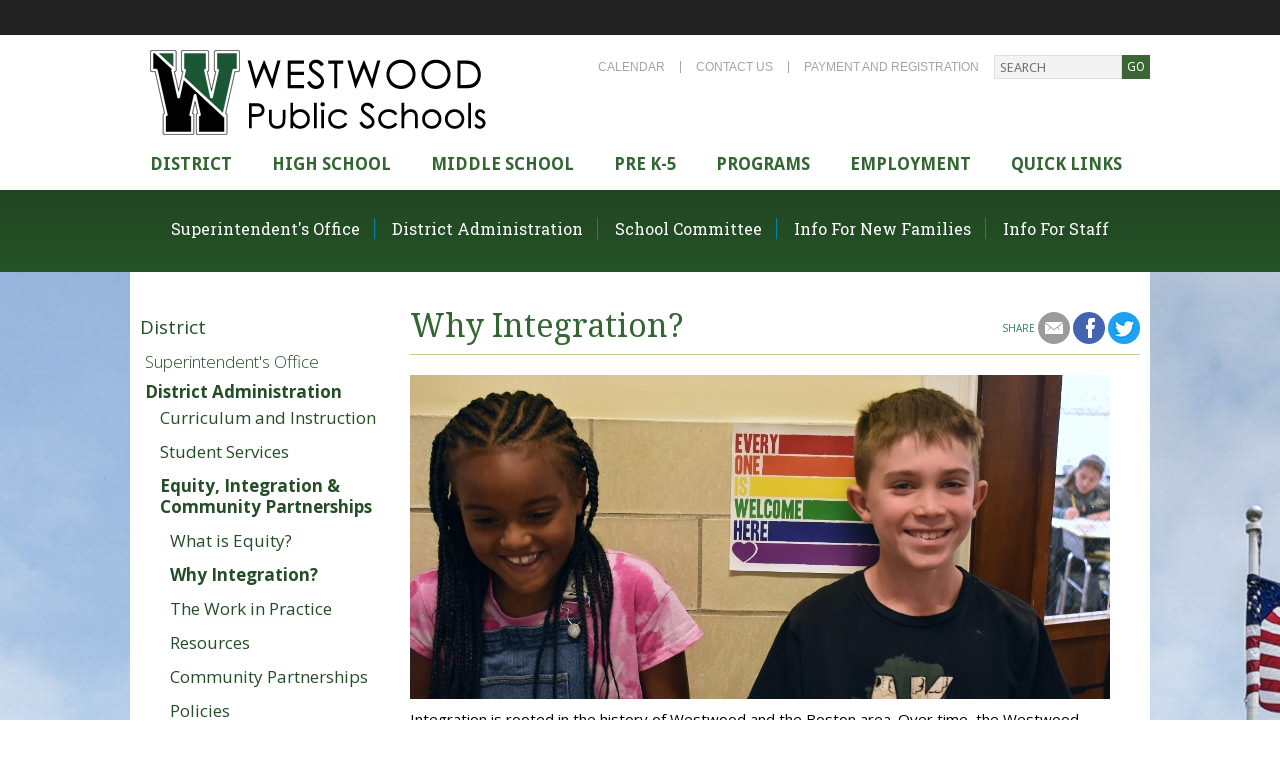

--- FILE ---
content_type: text/html;charset=UTF-8
request_url: http://www.westwood.k12.ma.us/district/district_administration/equity-integration-community-partnerships/why-integration.cfm
body_size: 253842
content:

   <!doctype html>


<html lang="en">
<head><script type="text/javascript">/* <![CDATA[ */_cf_loadingtexthtml="<img alt=' ' src='/cf_scripts/scripts/ajax/resources/cf/images/loading.gif'/>";
_cf_contextpath="";
_cf_ajaxscriptsrc="/cf_scripts/scripts/ajax";
_cf_jsonprefix='//';
_cf_websocket_port=8583;
_cf_flash_policy_port=1243;
_cf_clientid='3E31A3E0D38EBF58EE536B8BA93BA739';/* ]]> */</script><script type="text/javascript" src="/cf_scripts/scripts/ajax/messages/cfmessage.js"></script>
<script type="text/javascript" src="/cf_scripts/scripts/ajax/package/cfajax.js"></script>
<script type="text/javascript" src="/cf_scripts/scripts/cfform.js"></script>
<script type="text/javascript" src="/cf_scripts/scripts/masks.js"></script>
<script type="text/javascript" src="/cf_scripts/scripts/cfformhistory.js"></script>
<script type="text/javascript" src="/cf_scripts/scripts/ajax/ext/ext-all.js"></script>
<script type="text/javascript" src="/cf_scripts/scripts/ajax/package/cfwindow.js"></script>
<link rel="stylesheet" type="text/css" href="/cf_scripts/scripts/ajax/resources/ext/css/ext-all.css" />
<link rel="stylesheet" type="text/css" href="/cf_scripts/scripts/ajax/resources/cf/cf.css" />

<meta charset="utf-8">
<meta name="viewport" content="width=device-width, initial-scale=1.0">
<meta name="google-translate-customization" content="beeaab7c52dcba51-80f8b8391e9bfe8a-g6b06b6d03342899f-17">

<link href='http://fonts.googleapis.com/css?family=Droid+Sans:400,700' rel='stylesheet' type='text/css'>
<link href='http://fonts.googleapis.com/css?family=PT+Sans:400,400italic,700,700italic' rel='stylesheet' type='text/css'>
<link href='http://fonts.googleapis.com/css?family=Roboto+Slab:400,700,300,100' rel='stylesheet' type='text/css'>
<link href='http://fonts.googleapis.com/css?family=Raleway:400,900,700,800,600,500,300,200,100' rel='stylesheet' type='text/css'>
<link href='http://fonts.googleapis.com/css?family=Droid+Serif:400,400italic,700,700italic' rel='stylesheet' type='text/css'>
<link href='http://fonts.googleapis.com/css?family=Open+Sans:400,300,300italic,400italic,600,600italic,700,700italic,800,800italic' rel='stylesheet' type='text/css'>
<link rel="stylesheet" href="http://maxcdn.bootstrapcdn.com/font-awesome/4.3.0/css/font-awesome.min.css">
<link rel="stylesheet" href="/css/style.css" type="text/css" />
<link rel="stylesheet" href="/css/mobile-style.css" type="text/css" />
<link rel="stylesheet" href="/css/megamenu.css" type="text/css" />
<link rel="stylesheet" href="/css/style_bfs.css?qs=1" type="text/css" media="screen, print" title="default" />
<link rel="stylesheet" href="/css/jquery.skidder.css">
<link rel="stylesheet" type="text/css" href="/css/menu.css">
<link href='/css/fullcalendar.css' rel='stylesheet' />
<link href='/css/fullcalendar.print.css' rel='stylesheet' media='print' />
<link rel="stylesheet" href="/css/flexslider.css" />
<link rel="stylesheet" href="/css/popupwindow.css">
<!--[if lt IE 9]>
<script src="/js/html5.js"></script>
<![endif]-->
<script type="text/javascript" src="/js/scripts.js"></script>
<script type="text/javascript" src="/js/javascript.js"></script>
<script>
$(document).ready(function($){
    $('.megamenu').megaMenuCompleteSet({
        menu_speed_show : 300, // Time (in milliseconds) to show a drop down
        menu_speed_hide : 200, // Time (in milliseconds) to hide a drop down
        menu_speed_delay : 200, // Time (in milliseconds) before showing a drop down
        menu_effect : 'hover_fade', // Drop down effect, choose between 'hover_fade', 'hover_slide', etc.
        menu_click_outside : 1, // Clicks outside the drop down close it (1 = true, 0 = false)
        menu_show_onload : 0, // Drop down to show on page load (type the number of the drop down, 0 for none)
        menu_responsive:1 // 1 = Responsive, 0 = Not responsive
    });
});
</script>


<script src='https://www.google.com/recaptcha/api.js'></script>



<script>

</script>



<!--[if IE]>
<![endif]-->
<!--[if lte IE 6]>
<![endif]-->
<style>

.innerpageback {
	background-image:url(/userfiles/images/carousel/home-page/district.jpg);
}

</style>

<script type="text/javascript">/* <![CDATA[ */
	ColdFusion.Ajax.importTag('CFAJAXPROXY');
/* ]]> */</script>

<script type="text/javascript">/* <![CDATA[ */
	ColdFusion.Ajax.importTag('CFFORM');
/* ]]> */</script>

<script type="text/javascript">/* <![CDATA[ */
	ColdFusion.Ajax.importTag('CFDIV');
/* ]]> */</script>

<script type="text/javascript">/* <![CDATA[ */
	ColdFusion.Ajax.importTag('CFWINDOW');
/* ]]> */</script>
<title>Office of Equity, Integration & Community Partnerships - Why Integration?</title><meta name="keywords" content=""><meta name="description" content=""></head>
<body>





<!-- header -->
<div class="headerTopBar"></div>
<div class="headerHolder">
	<div id="header" class="wrap">
    	<a href="/index.cfm"><img src="/userfiles/images/structure/logo.png" alt="Westwood Public Schools Logo" class="logo" /></a>
        <div class="headerRight">
        	<ul>
            	<li><a href="/district/superintendents-office/calendar.cfm?allLocations=1">Calendar</a></li>
                <li><a href="/info/contact.cfm">Contact Us</a></li>
                <li><a href="/district/district_administration/business-office/online-payments.cfm">Payment and Registration</a></li>
            </ul>
            <div class="searchHeader">
            <form name="searchForm" method="post" action="/info/search.cfm">
            	<input name="keyword" type="text" class="searchTextHeader" placeholder="Search" />
                <input name="searchSubmit" type="submit" class="searchButtonHeader" value="go" />
            </form>
            </div>
        </div>
        <div class="clearAll"></div>
        <div class="headerBottomMenu">
        

<div class="megamenu_container">
        <ul class="megamenu">
          <!-- Begin Mega Menu -->
          <li style="display: none;" class="megamenu_button"><a href="/index.cfm"><img src="/userfiles/images/structure/logo.gif" alt="Westwood Public Schools Logo" /></a></li>
          <li style=""><a href="/index.cfm" class="megamenu_drop">district</a>
            <!-- Begin Item -->
            <div style="left: -1px; top: auto; display: none;" class="dropdown_fullwidth dropdown_fullwidthNarrow">
              <!-- Begin Item Container -->
              <div class="col_3 border">
<h3 class="submenuHeader"><a href="/district/superintendents-office" aria-label="Superintendent's office">Superintendent's office</a></h3>
                <ul class="menu">
                
                  <li>
                  
                    <a href="/district/superintendents-office/calendar.cfm" aria-label="Superintendent's office: Calendar">Calendar</a>
                  
                  </li>
                
                  <li>
                  
                    <a href="/district/superintendents-office/staff-directory.cfm" aria-label="Superintendent's office: Staff Directory">Staff Directory</a>
                  
                  </li>
                
                  <li>
                  
                    <a href="/district/superintendents-office/forms-and-publications.cfm" aria-label="Superintendent's office: Forms and Publications">Forms and Publications</a>
                  
                  </li>
                
                  <li>
                  
                    <a target="_blank" href="http://profiles.doe.mass.edu/profiles/general.aspx?topNavId=1&orgcode=03350000&orgtypecode=5&" aria-label="Superintendent's office: School & District Profile (DESE)">School & District Profile (DESE)</a>
                  
                  </li>
                
                  <li>
                  
                    <a href="/district/superintendents-office/elementary-building-project.cfm" aria-label="Superintendent's office: Facilities Study">Facilities Study</a>
                  
                  </li>
                
                  <li>
                  
                    <a href="/district/superintendents-office/snow_day_faq.cfm" aria-label="Superintendent's office: Inclement Weather FAQ">Inclement Weather FAQ</a>
                  
                  </li>
                
                  <li>
                  
                    <a href="/district/superintendents-office/newsroom.cfm" aria-label="Superintendent's office: News">News</a>
                  
                  </li>
                
                </ul>
              </div>


              
              <div class="col_2">
<h3 class="submenuHeader"><a href="#" aria-label="District Administration">District Administration</a></h3>
                <ul class="menu">
                
                
                  <li>
                  
                    <a href="/district/district_administration/curriculum-and-instruction" aria-label="District Administration: Curriculum and Instruction">Curriculum and Instruction</a>
                  
                  </li>
                
                
                
                  <li>
                  
                    <a href="/district/district_administration/Student_Services" aria-label="District Administration: Student Services">Student Services</a>
                  
                  </li>
                
                
                
                  <li>
                  
                    <a href="/district/district_administration/equity-integration-community-partnerships" aria-label="District Administration: Equity, Integration & Community Partnerships">Equity, Integration & Community Partnerships</a>
                  
                  </li>
                
                
                
                  <li>
                  
                    <a href="/district/district_administration/business-office" aria-label="District Administration: Business Office
">Business Office
</a>
                  
                  </li>
                
                
                
                  <li>
                  
                    <a href="/district/district_administration/technology" aria-label="District Administration: Technology & Learning">Technology & Learning</a>
                  
                  </li>
                
                
                
                  <li>
                  
                    <a href="/district/district_administration/human-resources" aria-label="District Administration: Human Resources">Human Resources</a>
                  
                  </li>
                
                
                </ul>
              </div>



              <div class="col_2">
<h3 class="submenuHeader"><a href="/district/school-committee" aria-label="School Committee">School Committee</a></h3>
                <ul class="menu">
                
                  <li>
                  
                    <a href="/district/school-committee/members.cfm" aria-label="School Committee: Members">Members</a>
                  
                  </li>
                
                  <li>
                  
                    <a href="/district/school-committee/" aria-label="School Committee: Meeting Schedule, Agendas, Presentations">Meeting Schedule, Agendas, Presentations</a>
                  
                  </li>
                
                  <li>
                  
                    <a href="/district/school-committee/school-committee-office-hours.cfm" aria-label="School Committee: Office Hours">Office Hours</a>
                  
                  </li>
                
                  <li>
                  
                    <a href="/district/school-committee/facilities-study.cfm" aria-label="School Committee: Facilities Study">Facilities Study</a>
                  
                  </li>
                
                  <li>
                  
                    <a href="/district/school-committee/subcommittee-liaison-assignments.cfm" aria-label="School Committee: Subcommittee/Liaison Assignments">Subcommittee/Liaison Assignments</a>
                  
                  </li>
                
                  <li>
                  
                    <a href="/district/school-committee/budget.cfm" aria-label="School Committee: Budget">Budget</a>
                  
                  </li>
                
                  <li>
                  
                    <a target="_blank" href="https://policies.sparqdata.com/masc/browse/westwoodset" aria-label="School Committee: Policy Manual">Policy Manual</a>
                  
                  </li>
                
                  <li>
                  
                    <a href="/district/school-committee/Agreements.cfm" aria-label="School Committee: Employment Agreements">Employment Agreements</a>
                  
                  </li>
                
                </ul>
              </div>
              <div class="col_2">

                <ul class="menu">
                
                </ul>
              </div>
              <div class="col_2">
<h3 class="submenuHeader"><a href="/district/information-for-new-families" aria-label="New Families">New Families</a></h3>
                <ul class="menu">
                
                  <li>
                  
                    <a href="/district/information-for-new-families/Kindergarten" aria-label="New Families: Kindergarten">Kindergarten</a>
                  
                  </li>
                
                  <li>
                  
                    <a href="/district/information-for-new-families/new-student-registration.cfm" aria-label="New Families: New Student Registration">New Student Registration</a>
                  
                  </li>
                
                  <li>
                  
                    <a href="/info/find-school.cfm" aria-label="New Families: Which Elementary District do I Live In?">Which Elementary District do I Live In?</a>
                  
                  </li>
                
                </ul>
              </div>
              <div class="col_3">
<h3 class="submenuHeader"><a href="/district/information-for-staff" aria-label="Staff">Staff</a></h3>
                <ul class="menu">
                
                  <li>
                  
                    <a href="/district/information-for-staff/Training.cfm" aria-label="Staff: Annual Employee Training">Annual Employee Training</a>
                  
                  </li>
                
                  <li>
                  
                    <a target="_blank" href="https://sites.google.com/a/westwood.k12.ma.us/parental-leaves/" aria-label="Staff: Parental Leaves of Absence">Parental Leaves of Absence</a>
                  
                  </li>
                
                  <li>
                  
                    <a target="_blank" href="https://sites.google.com/westwood.k12.ma.us/professionaldevelopment/home" aria-label="Staff: Professional Development">Professional Development</a>
                  
                  </li>
                
                  <li>
                  
                    <a target="_blank" href="https://www.employeeforward.com/" aria-label="Staff: Employee Forward (Payroll)">Employee Forward (Payroll)</a>
                  
                  </li>
                
                  <li>
                  
                    <a href="/district/information-for-staff/NonDiscriminationPolicy.cfm" aria-label="Staff: Reporting Discrimination or Harassment">Reporting Discrimination or Harassment</a>
                  
                  </li>
                
                </ul>
              </div>

                      



            </div>
            <!-- End Item Container -->
          </li>
          <!-- End Item -->
          <li style=""><a href="/westwood-high-school" class="megamenu_drop">High school</a>
            <!-- Begin Item -->
            <div style="left: auto; top: auto; display: none;" class="dropdown_fullwidth dropdown_fullwidthNarrow">
              <!-- Begin Item Container -->
              <div class="col_2 border">
<h3 class="submenuHeader"><a href="/westwood-high-school/about-our-school" aria-label="About our school">About our school</a></h3>
                <ul class="menu">
                
                  <li>
                  
                    <a href="/westwood-high-school/about-our-school/demographics-info.cfm" aria-label="About our school: School Profile">School Profile</a>
                  
                  </li>
                
                  <li>
                  
                    <a href="/westwood-high-school/about-our-school/contact-information.cfm" aria-label="About our school: Contact Information">Contact Information</a>
                  
                  </li>
                
                  <li>
                  
                    <a href="/westwood-high-school/about-our-school/driving-directions.cfm" aria-label="About our school: Driving Directions">Driving Directions</a>
                  
                  </li>
                
                  <li>
                  
                    <a href="/westwood-high-school/about-our-school/calendar.cfm" aria-label="About our school: Calendar">Calendar</a>
                  
                  </li>
                
                  <li>
                  
                    <a href="/westwood-high-school/about-our-school/staff-directory.cfm" aria-label="About our school: Staff Directory">Staff Directory</a>
                  
                  </li>
                
                  <li>
                  
                    <a href="/westwood-high-school/about-our-school/forms-and-publications.cfm" aria-label="About our school: Forms and Publications">Forms and Publications</a>
                  
                  </li>
                
                  <li>
                  
                    <a href="/westwood-high-school/about-our-school/announcements-and-news.cfm" aria-label="About our school: Announcements & News">Announcements & News</a>
                  
                  </li>
                
                  <li>
                  
                    <a target="_blank" href="http://www.westwood.k12.ma.us/district/district_administration/business-office/bus-transportation.cfm" aria-label="About our school: Bus Information">Bus Information</a>
                  
                  </li>
                
                  <li>
                  
                    <a target="_blank" href="http://www.westwood.k12.ma.us/district/district_administration/Student_Services/anti-bullying.cfm" aria-label="About our school: Anti-Bullying Policy & Procedures">Anti-Bullying Policy & Procedures</a>
                  
                  </li>
                
                  <li>
                  
                    <a href="/westwood-high-school/about-our-school/whs-health-office.cfm" aria-label="About our school: Health Office">Health Office</a>
                  
                  </li>
                
                  <li>
                  
                    <a target="_blank" href="https://docs.google.com/document/d/13UAwzamWUSyYZeXeS451T0xZKHx6vG9P4IpBj2lCm40/edit?usp=sharing" aria-label="About our school: Student Handbook">Student Handbook</a>
                  
                  </li>
                
                </ul>
              </div>
              <div class="col_2">
<h3 class="submenuHeader"><a href="/westwood-high-school/teaching-and-learning" aria-label="Teaching and Learning">Teaching and Learning</a></h3>
                <ul class="menu">
                
                  <li>
                  
                    <a href="/westwood-high-school/teaching-and-learning/academic-departments" aria-label="Teaching and Learning: Academic Departments">Academic Departments</a>
                  
                  </li>
                
                  <li>
                  
                    <a href="/westwood-high-school/teaching-and-learning/performing-arts.cfm" aria-label="Teaching and Learning: Performing Arts">Performing Arts</a>
                  
                  </li>
                
                  <li>
                  
                    <a target="_blank" href="https://sites.google.com/westwood.k12.ma.us/whs-visual-arts-courses/home" aria-label="Teaching and Learning: Visual Arts">Visual Arts</a>
                  
                  </li>
                
                  <li>
                  
                    <a href="/westwood-high-school/teaching-and-learning/technology" aria-label="Teaching and Learning: Technology">Technology</a>
                  
                  </li>
                
                  <li>
                  
                    <a href="/westwood-high-school/teaching-and-learning/wellness" aria-label="Teaching and Learning: Wellness">Wellness</a>
                  
                  </li>
                
                  <li>
                  
                    <a target="_blank" href="https://docs.google.com/document/d/11WUm5aHLsWcbcoabyiuwH3hG8bb8-8Xk-cQYb_TQ2Rk/edit?usp=sharing" aria-label="Teaching and Learning: Building Accommodation Plan">Building Accommodation Plan</a>
                  
                  </li>
                
                  <li>
                  
                    <a href="/westwood-high-school/teaching-and-learning/special-education-programs and-services" aria-label="Teaching and Learning: Special Education Programs and Services">Special Education Programs and Services</a>
                  
                  </li>
                
                  <li>
                  
                    <a href="/westwood-high-school/teaching-and-learning/mcas-parcc-information" aria-label="Teaching and Learning: MCAS Information">MCAS Information</a>
                  
                  </li>
                
                  <li>
                  
                    <a href="/westwood-high-school/teaching-and-learning/sipp-and-extended-learning-programs" aria-label="Teaching and Learning: SIPP and Extended Learning Programs
">SIPP and Extended Learning Programs
</a>
                  
                  </li>
                
                  <li>
                  
                    <a href="/westwood-high-school/teaching-and-learning/Homework_Guidelines" aria-label="Teaching and Learning: Homework Guidelines">Homework Guidelines</a>
                  
                  </li>
                
                  <li>
                  
                    <a href="/westwood-high-school/teaching-and-learning/J-Term.cfm" aria-label="Teaching and Learning: J-Term">J-Term</a>
                  
                  </li>
                
                  <li>
                  
                    <a target="_blank" href="https://sites.google.com/westwood.k12.ma.us/westwoodhighschool/home" aria-label="Teaching and Learning: Library/Media">Library/Media</a>
                  
                  </li>
                
                  <li>
                  
                    <a target="_blank" href="https://sites.google.com/westwood.k12.ma.us/seal-of-biliteracy/home" aria-label="Teaching and Learning: State Seal of Biliteracy">State Seal of Biliteracy</a>
                  
                  </li>
                
                </ul>
              </div>
              <div class="col_2">
<h3 class="submenuHeader"><a href="/westwood-high-school/guidance-department" aria-label="Guidance Department">Guidance Department</a></h3>
                <ul class="menu">
                
                  <li>
                  
                    <a href="/westwood-high-school/guidance-department/freshmen.cfm" aria-label="Guidance Department: First-Years">First-Years</a>
                  
                  </li>
                
                  <li>
                  
                    <a href="/westwood-high-school/guidance-department/sophomores.cfm" aria-label="Guidance Department: Sophomores">Sophomores</a>
                  
                  </li>
                
                  <li>
                  
                    <a href="/westwood-high-school/guidance-department/juniors.cfm" aria-label="Guidance Department: Juniors">Juniors</a>
                  
                  </li>
                
                  <li>
                  
                    <a href="/westwood-high-school/guidance-department/seniors.cfm" aria-label="Guidance Department: Seniors">Seniors</a>
                  
                  </li>
                
                  <li>
                  
                    <a href="/westwood-high-school/guidance-department/prospective-students.cfm" aria-label="Guidance Department: Prospective Students">Prospective Students</a>
                  
                  </li>
                
                  <li>
                  
                    <a href="/westwood-high-school/guidance-department/academics-at-whs.cfm" aria-label="Guidance Department: Academic Resources">Academic Resources</a>
                  
                  </li>
                
                  <li>
                  
                    <a href="/westwood-high-school/guidance-department/guidance-forms.cfm" aria-label="Guidance Department: Guidance Forms">Guidance Forms</a>
                  
                  </li>
                
                  <li>
                  
                    <a href="/westwood-high-school/guidance-department/counseling-resources.cfm" aria-label="Guidance Department: Counseling Resources">Counseling Resources</a>
                  
                  </li>
                
                  <li>
                  
                    <a href="/westwood-high-school/guidance-department/WorkPermits" aria-label="Guidance Department: Student Work Permits">Student Work Permits</a>
                  
                  </li>
                
                  <li>
                  
                    <a target="_blank" href="https://docs.google.com/a/westwood.k12.ma.us/forms/d/e/1FAIpQLSenroEX2KXEz2_5IGE9A-OBPQ6wjM1_aodlOG3qSEf8Yyhv5w/viewform" aria-label="Guidance Department: Alumni Transcript Request">Alumni Transcript Request</a>
                  
                  </li>
                
                  <li>
                  
                    <a target="_blank" href="https://docs.google.com/document/d/1gqqKAsA-6hXzbjtFb8DrzIkvydKUZSrakt-XIUK8NKw/edit?tab=t.0" aria-label="Guidance Department: Program of Studies">Program of Studies</a>
                  
                  </li>
                
                  <li>
                  
                    <a href="/westwood-high-school/guidance-department/Westwood_Community_Scholarship_Awards.cfm" aria-label="Guidance Department: Westwood Community Scholarship Awards">Westwood Community Scholarship Awards</a>
                  
                  </li>
                
                </ul>
              </div>
              <div class="col_2">
<h3 class="submenuHeader"><a href="/westwood-high-school/athletics" aria-label="Athletics">Athletics</a></h3>
                <ul class="menu">
                
                  <li>
                  
                    <a href="/westwood-high-school/athletics/registration-and-fees.cfm" aria-label="Athletics: Registration, Physicals, and Fees">Registration, Physicals, and Fees</a>
                  
                  </li>
                
                  <li>
                  
                    <a href="/westwood-high-school/athletics/fall-sports.cfm" aria-label="Athletics: Fall Sports">Fall Sports</a>
                  
                  </li>
                
                  <li>
                  
                    <a href="/westwood-high-school/athletics/winter-sports.cfm" aria-label="Athletics: Winter Sports">Winter Sports</a>
                  
                  </li>
                
                  <li>
                  
                    <a href="/westwood-high-school/athletics/spring-sports.cfm" aria-label="Athletics: Spring Sports">Spring Sports</a>
                  
                  </li>
                
                  <li>
                  
                    <a target="_blank" href="https://docs.google.com/document/d/1ecBuKhzM4Q9-_NJsLfZmpglTHNq-ghAgOMKdQv8LuzA/edit" aria-label="Athletics: Athletic Handbook">Athletic Handbook</a>
                  
                  </li>
                
                  <li>
                  
                    <a target="_blank" href="https://sites.google.com/westwood.k12.ma.us/athletictraining" aria-label="Athletics: Athletic Trainer">Athletic Trainer</a>
                  
                  </li>
                
                  <li>
                  
                    <a target="_blank" href="https://www.arbiterlive.com/Teams?entityId=25599" aria-label="Athletics: Schedules">Schedules</a>
                  
                  </li>
                
                  <li>
                  
                    <a target="_blank" href="https://sites.google.com/westwood.k12.ma.us/whswolverinesrosters/home?authuser=0" aria-label="Athletics: Rosters">Rosters</a>
                  
                  </li>
                
                </ul>
              </div>
              <div class="col_2">
<h3 class="submenuHeader"><a href="/westwood-high-school/student-life" aria-label="Student Life">Student Life</a></h3>
                <ul class="menu">
                
                  <li>
                  
                    <a href="/westwood-high-school/student-life/school-governance" aria-label="Student Life: School Governance">School Governance</a>
                  
                  </li>
                
                  <li>
                  
                    <a target="_blank" href="https://docs.google.com/document/d/1V-OuFtGcHWxN-MAtszgGRdceoKfikixMZLklu4sD8So/edit?usp=sharing" aria-label="Student Life: Co-Curricular Activities">Co-Curricular Activities</a>
                  
                  </li>
                
                  <li>
                  
                    <a href="/westwood-high-school/student-life/courageous-conversations.cfm" aria-label="Student Life: Courageous Conversations">Courageous Conversations</a>
                  
                  </li>
                
                  <li>
                  
                    <a target="_blank" href="https://www.westwoodmunc.org/" aria-label="Student Life: Model UN Conference">Model UN Conference</a>
                  
                  </li>
                
                  <li>
                  
                    <a target="_blank" href="http://whs-photos.smugmug.com/" aria-label="Student Life: Mr. Mao's Photos">Mr. Mao's Photos</a>
                  
                  </li>
                
                  <li>
                  
                    <a target="_blank" href="https://sites.google.com/westwood.k12.ma.us/whs-oxford-program/home" aria-label="Student Life: Oxford Program">Oxford Program</a>
                  
                  </li>
                
                  <li>
                  
                    <a target="_blank" href="https://whsrobotics.org/" aria-label="Student Life: WHS Robotics">WHS Robotics</a>
                  
                  </li>
                
                  <li>
                  
                    <a target="_blank" href="https://westwoodps.nutrislice.com/menu/westwood-high/lunch" aria-label="Student Life: Lunch Menu">Lunch Menu</a>
                  
                  </li>
                
                  <li>
                  
                    <a target="_blank" href="https://issuu.com/21jaeschliman/docs/no_parethesis_doc___4_" aria-label="Student Life: No Parenthesis">No Parenthesis</a>
                  
                  </li>
                
                </ul>
              </div>
              <div class="col_2">
<h3 class="submenuHeader"><a href="/westwood-high-school/for-parents" aria-label="For Parents">For Parents</a></h3>
                <ul class="menu">
                
                  <li>
                  
                    <a target="_blank" href="https://westwoodhspto.membershiptoolkit.com/" aria-label="For Parents: PTO">PTO</a>
                  
                  </li>
                
                  <li>
                  
                    <a target="_blank" href="https://www.westwoodangp.org/" aria-label="For Parents: All Night Grad Party">All Night Grad Party</a>
                  
                  </li>
                
                  <li>
                  
                    <a href="/westwood-high-school/for-parents/opportunities-for-parent-involvement" aria-label="For Parents: Opportunities For Parent Involvement
">Opportunities For Parent Involvement
</a>
                  
                  </li>
                
                  <li>
                  
                    <a href="/westwood-high-school/for-parents/communications-from the-principal" aria-label="For Parents: Communications From the Principal
">Communications From the Principal
</a>
                  
                  </li>
                
                  <li>
                  
                    <a href="/westwood-high-school/for-parents/food-assistance-programs.cfm" aria-label="For Parents: Food Assistance Programs">Food Assistance Programs</a>
                  
                  </li>
                
                </ul>
              </div>
            </div>
            <!-- End Item Container -->
          </li>
          <!-- End Item -->
          <li style=""><a href="/thurston-middle-school" class="megamenu_drop">Middle School</a>
            <!-- Begin Item -->
            <div style="left: auto; top: auto; display: none;" class=" dropdown_fullwidth">
              <!-- Begin Item Container -->
              <div class="col_3 border">
<h3 class="submenuHeader"><a href="/thurston-middle-school/about-our-school" aria-label="About our school">About our school</a></h3>
                <ul class="menu">
                
                  <li>
                  
                    <a href="/thurston-middle-school/about-our-school/administration.cfm" aria-label="About our school: Administration">Administration</a>
                  
                  </li>
                
                  <li>
                  
                    <a href="/thurston-middle-school/about-our-school/contact-information.cfm" aria-label="About our school: Contact information">Contact information</a>
                  
                  </li>
                
                  <li>
                  
                    <a href="/thurston-middle-school/about-our-school/driving-directions.cfm" aria-label="About our school: Driving Directions">Driving Directions</a>
                  
                  </li>
                
                  <li>
                  
                    <a href="/thurston-middle-school/about-our-school/bus-information.cfm" aria-label="About our school: Bus information">Bus information</a>
                  
                  </li>
                
                  <li>
                  
                    <a href="/thurston-middle-school/about-our-school/pto.cfm" aria-label="About our school: PTO">PTO</a>
                  
                  </li>
                
                  <li>
                  
                    <a href="/thurston-middle-school/about-our-school/school-site-council.cfm" aria-label="About our school: School Site Council">School Site Council</a>
                  
                  </li>
                
                  <li>
                  
                    <a href="/thurston-middle-school/about-our-school/calendar.cfm" aria-label="About our school: Calendar">Calendar</a>
                  
                  </li>
                
                  <li>
                  
                    <a href="/thurston-middle-school/about-our-school/student-handbook.cfm" aria-label="About our school: Student Handbook">Student Handbook</a>
                  
                  </li>
                
                  <li>
                  
                    <a href="/thurston-middle-school/about-our-school/staff-directory.cfm" aria-label="About our school: Staff Directory">Staff Directory</a>
                  
                  </li>
                
                  <li>
                  
                    <a href="/thurston-middle-school/about-our-school/forms-and-publications.cfm" aria-label="About our school: Forms and Publications">Forms and Publications</a>
                  
                  </li>
                
                  <li>
                  
                    <a href="/thurston-middle-school/about-our-school/announcements-and-news.cfm" aria-label="About our school: Announcements & news">Announcements & news</a>
                  
                  </li>
                
                  <li>
                  
                    <a target="_blank" href="http://www.westwood.k12.ma.us/district/district_administration/Student_Services/anti-bullying.cfm" aria-label="About our school: Anti-Bullying Policy & Procedures">Anti-Bullying Policy & Procedures</a>
                  
                  </li>
                
                  <li>
                  
                    <a href="/thurston-middle-school/about-our-school/gallery.cfm" aria-label="About our school: Gallery">Gallery</a>
                  
                  </li>
                
                </ul>
              </div>
              <div class="col_2">
<h3 class="submenuHeader"><a href="/thurston-middle-school/teaching-and-learning" aria-label="Teaching and Learning">Teaching and Learning</a></h3>
                <ul class="menu">
                
                  <li>
                  
                    <a href="/thurston-middle-school/teaching-and-learning/academic-departments" aria-label="Teaching and Learning: Academic Departments
">Academic Departments
</a>
                  
                  </li>
                
                  <li>
                  
                    <a href="/thurston-middle-school/teaching-and-learning/team-leaders.cfm" aria-label="Teaching and Learning: Team Leaders">Team Leaders</a>
                  
                  </li>
                
                  <li>
                  
                    <a href="/thurston-middle-school/teaching-and-learning/Library-Media" aria-label="Teaching and Learning: Library-Media">Library-Media</a>
                  
                  </li>
                
                  <li>
                  
                    <a href="/thurston-middle-school/teaching-and-learning/student-services" aria-label="Teaching and Learning: Special Education Program and Services">Special Education Program and Services</a>
                  
                  </li>
                
                </ul>
              </div>
              <div class="col_2">
<h3 class="submenuHeader"><a href="/thurston-middle-school/guidance-department" aria-label="Guidance Department">Guidance Department</a></h3>
                <ul class="menu">
                
                  <li>
                  
                    <a href="/thurston-middle-school/guidance-department/504-Information.cfm" aria-label="Guidance Department: 504 Support and Information">504 Support and Information</a>
                  
                  </li>
                
                  <li>
                  
                    <a href="/thurston-middle-school/guidance-department/guidance-classes.cfm" aria-label="Guidance Department: Guidance Classes">Guidance Classes</a>
                  
                  </li>
                
                  <li>
                  
                    <a href="/thurston-middle-school/guidance-department/private-school-applications.cfm" aria-label="Guidance Department: Private School Applications">Private School Applications</a>
                  
                  </li>
                
                  <li>
                  
                    <a href="/thurston-middle-school/guidance-department/tutoring-resources.cfm" aria-label="Guidance Department: Tutoring Resources">Tutoring Resources</a>
                  
                  </li>
                
                </ul>
              </div>
              <div class="col_2">
<h3 class="submenuHeader"><a href="/thurston-middle-school/staff" aria-label="Staff">Staff</a></h3>
                <ul class="menu">
                
                  <li>
                  
                    <a href="/thurston-middle-school/staff/teams.cfm" aria-label="Staff: Teams">Teams</a>
                  
                  </li>
                
                  <li>
                  
                    <a href="/thurston-middle-school/staff/student-support.cfm" aria-label="Staff: Student Services Staff">Student Services Staff</a>
                  
                  </li>
                
                  <li>
                  
                    <a href="/thurston-middle-school/staff/staff-directory.cfm" aria-label="Staff: Staff Directory">Staff Directory</a>
                  
                  </li>
                
                </ul>
              </div>
              <div class="col_2">
<h3 class="submenuHeader"><a href="/thurston-middle-school/student-life" aria-label="Student Life">Student Life</a></h3>
                <ul class="menu">
                
                  <li>
                  
                    <a href="/thurston-middle-school/student-life/activities-and-clubs.cfm" aria-label="Student Life: Activities and Clubs">Activities and Clubs</a>
                  
                  </li>
                
                  <li>
                  
                    <a href="/thurston-middle-school/student-life/athletics.cfm" aria-label="Student Life: Athletics">Athletics</a>
                  
                  </li>
                
                  <li>
                  
                    <a href="/thurston-middle-school/student-life/breakfast-and-lunch.cfm" aria-label="Student Life: Lunch">Lunch</a>
                  
                  </li>
                
                  <li>
                  
                    <a href="/thurston-middle-school/student-life/health-office.cfm" aria-label="Student Life: Health Office">Health Office</a>
                  
                  </li>
                
                  <li>
                  
                    <a href="/thurston-middle-school/student-life/school-supplies.cfm" aria-label="Student Life: School Supplies">School Supplies</a>
                  
                  </li>
                
                </ul>
              </div>
            </div>
            <!-- End Item container -->
          </li>
          <!-- End Item -->
          <li style=""><a href="javascript:void(0)" class="megamenu_drop">Pre K-5</a>
            <!-- Begin Item -->
            <div style="left: -1px; top: auto; display: none;" class="dropdown_fullwidth dropdown_fullwidthNarrow">
              <!-- Begin Item container -->
              <div class="col_2 border">
                <h3 class="submenuHeader"><a href="/preschool">Preschool</a></h3>
                <ul class="menu">
                
                  <li>
                  
                    <a href="/preschool/teaching-and-learning" aria-label="Pre K-5: Preschool: Teaching & Learning
">Teaching & Learning
</a>
                  
                  </li>
                
                  <li>
                  
                    <a href="/preschool/for-parents" aria-label="Pre K-5: Preschool: For Parents">For Parents</a>
                  
                  </li>
                
                  <li>
                  
                    <a href="/preschool/calendar.cfm" aria-label="Pre K-5: Preschool: Calendar">Calendar</a>
                  
                  </li>
                
                  <li>
                  
                    <a href="/preschool/pto.cfm" aria-label="Pre K-5: Preschool: PTO">PTO</a>
                  
                  </li>
                
                  <li>
                  
                    <a href="/preschool/staff-directory.cfm" aria-label="Pre K-5: Preschool: Staff Directory">Staff Directory</a>
                  
                  </li>
                
                  <li>
                  
                    <a href="/preschool/forms-and-publications.cfm" aria-label="Pre K-5: Preschool: Forms and Publications">Forms and Publications</a>
                  
                  </li>
                
                  <li>
                  
                    <a href="/preschool/announcements-and-news.cfm" aria-label="Pre K-5: Preschool: Announcements and News">Announcements and News</a>
                  
                  </li>
                
                  <li>
                  
                    <a href="/preschool/gallery.cfm" aria-label="Pre K-5: Preschool: Gallery">Gallery</a>
                  
                  </li>
                
                  <li>
                  
                    <a target="_blank" href="http://www.westwood.k12.ma.us/district/district_administration/Student_Services/anti-bullying.cfm" aria-label="Pre K-5: Preschool: Anti-Bullying Policy & Procedures">Anti-Bullying Policy & Procedures</a>
                  
                  </li>
                
                  <li>
                  
                    <a target="_blank" href="http://www.westwood.k12.ma.us/district/district_administration/Student_Services/Healthservices.cfm" aria-label="Pre K-5: Preschool: Health">Health</a>
                  
                  </li>
                
                </ul>
              </div>
              <div class="col_2">
                <h3 class="submenuHeader"><a href="/downey-school">Downey School</a></h3>
                <ul class="menu">
                
                  <li>
                  
                    <a href="/downey-school/teaching-and-learning" aria-label="Pre K-5: Downey School: Teaching & Learning
">Teaching & Learning
</a>
                  
                  </li>
                
                  <li>
                  
                    <a href="/downey-school/aspen.cfm" aria-label="Pre K-5: Downey School: Aspen">Aspen</a>
                  
                  </li>
                
                  <li>
                  
                    <a href="/downey-school/pto.cfm" aria-label="Pre K-5: Downey School: PTO">PTO</a>
                  
                  </li>
                
                  <li>
                  
                    <a href="/downey-school/calendar.cfm" aria-label="Pre K-5: Downey School: Calendar">Calendar</a>
                  
                  </li>
                
                  <li>
                  
                    <a href="/downey-school/staff-directory.cfm" aria-label="Pre K-5: Downey School: Staff Directory">Staff Directory</a>
                  
                  </li>
                
                  <li>
                  
                    <a href="/downey-school/forms-and-publications.cfm" aria-label="Pre K-5: Downey School: Forms and Publications">Forms and Publications</a>
                  
                  </li>
                
                  <li>
                  
                    <a href="/downey-school/announcements-and-news.cfm" aria-label="Pre K-5: Downey School: Announcements and News">Announcements and News</a>
                  
                  </li>
                
                  <li>
                  
                    <a href="/downey-school/gallery.cfm" aria-label="Pre K-5: Downey School: Gallery">Gallery</a>
                  
                  </li>
                
                  <li>
                  
                    <a target="_blank" href="http://www.westwood.k12.ma.us/district/district_administration/Student_Services/anti-bullying.cfm" aria-label="Pre K-5: Downey School: Anti-Bullying Policy & Procedures">Anti-Bullying Policy & Procedures</a>
                  
                  </li>
                
                  <li>
                  
                    <a target="_blank" href="https://sites.google.com/westwood.k12.ma.us/downeylibrary/home" aria-label="Pre K-5: Downey School: Library Home Page">Library Home Page</a>
                  
                  </li>
                
                </ul>
              </div>
              
              <div class="col_2" >
                <h3 class="submenuHeader"><a href="/martha-jones-school">Martha Jones School</a></h3>
                <ul class="menu">
                
                  <li>
                  
                    <a href="/martha-jones-school/teaching-and-learning" aria-label="Pre K-5: Martha Jones School: Teaching & Learning
">Teaching & Learning
</a>
                  
                  </li>
                
                  <li>
                  
                    <a href="/martha-jones-school/aspen.cfm" aria-label="Pre K-5: Martha Jones School: Aspen">Aspen</a>
                  
                  </li>
                
                  <li>
                  
                    <a href="/martha-jones-school/pto.cfm" aria-label="Pre K-5: Martha Jones School: PTO">PTO</a>
                  
                  </li>
                
                  <li>
                  
                    <a href="/martha-jones-school/calendar.cfm" aria-label="Pre K-5: Martha Jones School: Calendar">Calendar</a>
                  
                  </li>
                
                  <li>
                  
                    <a href="/martha-jones-school/staff-directory.cfm" aria-label="Pre K-5: Martha Jones School: Staff Directory">Staff Directory</a>
                  
                  </li>
                
                  <li>
                  
                    <a href="/martha-jones-school/forms-and-publications.cfm" aria-label="Pre K-5: Martha Jones School: Forms and Publications">Forms and Publications</a>
                  
                  </li>
                
                  <li>
                  
                    <a href="/martha-jones-school/announcements-and-news.cfm" aria-label="Pre K-5: Martha Jones School: Announcements and News">Announcements and News</a>
                  
                  </li>
                
                  <li>
                  
                    <a href="/martha-jones-school/gallery.cfm" aria-label="Pre K-5: Martha Jones School: Gallery">Gallery</a>
                  
                  </li>
                
                  <li>
                  
                    <a target="_blank" href="http://www.westwood.k12.ma.us/district/district_administration/Student_Services/anti-bullying.cfm" aria-label="Pre K-5: Martha Jones School: Anti-Bullying Policy & Procedures">Anti-Bullying Policy & Procedures</a>
                  
                  </li>
                
                </ul>
              </div>
              <div class="col_2" style="width:165px">
                <h3 class="submenuHeader"><a href="/pine-hill-school">Pine Hill School</a></h3>
                <ul class="menu">
                
                  <li>
                  
                    <a href="/pine-hill-school/teaching-and-learning" aria-label="Pre K-5: Pine Hill School: Teaching & Learning
">Teaching & Learning
</a>
                  
                  </li>
                
                  <li>
                  
                    <a href="/pine-hill-school/aspen.cfm" aria-label="Pre K-5: Pine Hill School: Aspen">Aspen</a>
                  
                  </li>
                
                  <li>
                  
                    <a href="/pine-hill-school/PTO" aria-label="Pre K-5: Pine Hill School: PTO">PTO</a>
                  
                  </li>
                
                  <li>
                  
                    <a href="/pine-hill-school/calendar.cfm" aria-label="Pre K-5: Pine Hill School: Calendar">Calendar</a>
                  
                  </li>
                
                  <li>
                  
                    <a href="/pine-hill-school/staff-directory.cfm" aria-label="Pre K-5: Pine Hill School: Staff Directory">Staff Directory</a>
                  
                  </li>
                
                  <li>
                  
                    <a href="/pine-hill-school/forms-and-publications.cfm" aria-label="Pre K-5: Pine Hill School: Forms and Publications">Forms and Publications</a>
                  
                  </li>
                
                  <li>
                  
                    <a href="/pine-hill-school/announcements-and-news.cfm" aria-label="Pre K-5: Pine Hill School: Announcements and News">Announcements and News</a>
                  
                  </li>
                
                  <li>
                  
                    <a href="/pine-hill-school/gallery.cfm" aria-label="Pre K-5: Pine Hill School: Gallery">Gallery</a>
                  
                  </li>
                
                  <li>
                  
                    <a target="_blank" href="http://www.westwood.k12.ma.us/district/district_administration/Student_Services/anti-bullying.cfm" aria-label="Pre K-5: Pine Hill School: Anti-Bullying Policy & Procedures">Anti-Bullying Policy & Procedures</a>
                  
                  </li>
                
                  <li>
                  
                    <a target="_blank" href="https://sites.google.com/westwood.k12.ma.us/deerfieldoutdoorclassroom/home" aria-label="Pre K-5: Pine Hill School: Pine Hill Outdoor Classroom">Pine Hill Outdoor Classroom</a>
                  
                  </li>
                
                </ul>
              </div>

              <div class="col_2">
                <h3 class="submenuHeader"><a href="/sheehan-school">Sheehan School</a></h3>
                <ul class="menu">
                
                  <li>
                  
                    <a href="/sheehan-school/teaching-and-learning" aria-label="Pre K-5: Sheehan School: Teaching & Learning
">Teaching & Learning
</a>
                  
                  </li>
                
                  <li>
                  
                    <a href="/sheehan-school/aspen.cfm" aria-label="Pre K-5: Sheehan School: Aspen">Aspen</a>
                  
                  </li>
                
                  <li>
                  
                    <a href="/sheehan-school/pta.cfm" aria-label="Pre K-5: Sheehan School: PTA">PTA</a>
                  
                  </li>
                
                  <li>
                  
                    <a href="/sheehan-school/calendar.cfm" aria-label="Pre K-5: Sheehan School: Calendar">Calendar</a>
                  
                  </li>
                
                  <li>
                  
                    <a href="/sheehan-school/staff-directory.cfm" aria-label="Pre K-5: Sheehan School: Staff Directory">Staff Directory</a>
                  
                  </li>
                
                  <li>
                  
                    <a href="/sheehan-school/forms-and-publications.cfm" aria-label="Pre K-5: Sheehan School: Forms and Publications">Forms and Publications</a>
                  
                  </li>
                
                  <li>
                  
                    <a href="/sheehan-school/announcements-and-news.cfm" aria-label="Pre K-5: Sheehan School: Announcements and News">Announcements and News</a>
                  
                  </li>
                
                  <li>
                  
                    <a href="/sheehan-school/gallery.cfm" aria-label="Pre K-5: Sheehan School: Gallery">Gallery</a>
                  
                  </li>
                
                  <li>
                  
                    <a target="_blank" href="http://www.westwood.k12.ma.us/district/district_administration/Student_Services/anti-bullying.cfm" aria-label="Pre K-5: Sheehan School: Anti-Bullying Policy & Procedures">Anti-Bullying Policy & Procedures</a>
                  
                  </li>
                
                </ul>
              </div>
            </div>
            <!-- End Item Container -->
          </li>
          <!-- End Item -->
          <li style=""><a href="javascript:void(0)" class="megamenu_drop">Programs</a> 
            <!-- Begin Item -->
            <div style="left: auto; top: auto; display: none;" class="dropdown_2columns dropdown_container">
              <!-- Begin Item Container -->
                  <ul class="dropdown_flyout ">
                
                  <li>
                  
                    <a target="_blank" href="https://www.theprodigyprogram.org/" aria-label="Programs: Prodigy Program">Prodigy Program</a>
                  
                  </li>
                
                  <li>
                  
                    <a href="/district/information-for-new-families/Kindergarten/" aria-label="Programs: Kindergarten">Kindergarten</a>
                  
                  </li>
                
                  <li>
                  
                    <a href="/programs/early-childhood-council.cfm">Early Childhood</a>
                  
                  </li>
                
                  <li>
                  
                    <a href="/programs/extended-day.cfm">Extended Day</a>
                  
                  </li>
                
                  <li>
                  
                    <a target="_blank" href="https://sites.google.com/westwood.k12.ma.us/westwoodmetcoprogram/home" aria-label="Programs: METCO Program">METCO Program</a>
                  
                  </li>
                
              </ul>
            </div>
            <!-- End Item Container -->
          </li>
          <!-- End Item -->

          <li style=""><a href="/employment" class="megamenu_drop">Employment</a>
            <!-- Begin Item -->
            <div style="left: auto; top: auto; display: none;" class="dropdown_2columns dropdown_container">
              <!-- Begin Item Container -->
                  <ul class="dropdown_flyout dropdown_flyout_level_left">
                
                  <li>
                  
                    <a href="/employment/Substitute_Teaching" aria-label="Employment: Substitute Teaching">Substitute Teaching</a>
                  
                  </li>
                
                  <li>
                  
                    <a target="_blank" href="https://westwood.tedk12.com/hire/index.aspx" aria-label="Employment: Career Opportunities">Career Opportunities</a>
                  
                  </li>
                
              </ul>
            </div>
            <!-- End Item Container -->
          </li>
          <!-- End Item -->
          <li style=""><a href="javascript:void(0)" class="megamenu_drop">Quick Links</a>
            <div style="left: auto; top: auto; display: none;" class="dropdown_2columns dropdown_right dropdown_container droplast_right">
              <!-- Begin Item Container -->
                  <ul class="dropdown_flyout dropdown_flyout_level_left">
                
                  <li><a href="http://www.westwood.k12.ma.us/district/district_administration/Student_Services/anti-bullying.cfm" target="_blank" aria-label="Quick Links: Anti-Bullying">Anti-Bullying</a>
                  
                  </li>
                
                  <li><a href="https://www.westwood.k12.ma.us/westwood-high-school/for-parents/Aspen2/aspen-resources.cfm" target="_blank" aria-label="Quick Links: Aspen Help Page">Aspen Help Page</a>
                  
                  </li>
                
                  <li><a href="https://ma-westwood.myfollett.com/aspen/logon.do" target="_blank" aria-label="Quick Links: Aspen Portal">Aspen Portal</a>
                  
                  </li>
                
                  <li><a href="/westwood-high-school/athletics/" aria-label="Quick Links: Athletics">Athletics</a>
                  
                  </li>
                
                  <li><a href="http://www.westwood.k12.ma.us/district/district_administration/business-office/bus-transportation.cfm" target="_blank" aria-label="Quick Links: Bus Transportation">Bus Transportation</a>
                  
                  </li>
                
                  <li><a href="http://www.westwood.k12.ma.us/district/district_administration/equity-integration-community-partnerships/the-work-in-practice/equity-audit.cfm" target="_blank" aria-label="Quick Links: Equity Audit">Equity Audit</a>
                  
                  </li>
                
                  <li><a href="http://www.westwood.k12.ma.us/district/superintendents-office/elementary-building-project.cfm" target="_blank" aria-label="Quick Links: Facilities Study">Facilities Study</a>
                  
                  </li>
                
                  <li><a href="http://www.westwood.k12.ma.us/district/district_administration/business-office/food-services.cfm" target="_blank" aria-label="Quick Links: Food Service">Food Service</a>
                  
                  </li>
                
                  <li><a href="http://www.westwood.k12.ma.us/district/district_administration/business-office/online-payments.cfm" target="_blank" aria-label="Quick Links: Online Payment">Online Payment</a>
                  
                  </li>
                
                  <li><a href="https://www.theprodigyprogram.org/" target="_blank" aria-label="Quick Links: Prodigy Program">Prodigy Program</a>
                  
                  </li>
                
                  <li><a href="https://www.westwood.k12.ma.us/district/superintendents-office/" target="_blank" aria-label="Quick Links: Strategic Plan">Strategic Plan</a>
                  
                  </li>
                
              </ul>
            </div></li>
          <!-- End Item -->
        </ul>
      </div>






<div class="container"> <a class="toggleMenu" href="#"><img src="/userfiles/images/structure/logo.gif" class="toggleLogo" onclick="window.location='/index.cfm';" alt="Westwood Public Schools Logo" /><img src="/userfiles/images/structure/toggle.png" class="toggle" alt="mobile navigation icon" /></a>
    <ul class="nav">
        <li class="test"> <a href="/index.cfm">District</a>
            
            <ul>
                
                    <li>
                    
                            <a href="/district/index.cfm"aria-label="District: District">District</a>
                        
                    </li>
                
                    <li>
                    
                            <a href="/district/superintendents-office"aria-label="District: Superintendent's Office Section">Superintendent's Office</a>
                        
                        <ul>
                            
                                <li>
                            	
                                        <a href="/district/superintendents-office/index.cfm" aria-label="District: Superintendent's Office Superintendent's office">Superintendent's office</a>
                                    
                                </li>
                            
                                <li>
                            	
                                        <a href="/district/superintendents-office/calendar.cfm" aria-label="District: Superintendent's Office Calendar">Calendar</a>
                                    
                                </li>
                            
                                <li>
                            	
                                        <a href="/district/superintendents-office/staff-directory.cfm" aria-label="District: Superintendent's Office Staff Directory">Staff Directory</a>
                                    
                                </li>
                            
                                <li>
                            	
                                        <a href="/district/superintendents-office/forms-and-publications.cfm" aria-label="District: Superintendent's Office Forms and Publications">Forms and Publications</a>
                                    
                                </li>
                            
                                <li>
                            	
                                        <a target="_blank" href="http://profiles.doe.mass.edu/profiles/general.aspx?topNavId=1&orgcode=03350000&orgtypecode=5&"aria-label="District: Superintendent's Office School & District Profile (DESE)">School & District Profile (DESE)</a>
                                    
                                </li>
                            
                                <li>
                            	
                                        <a href="/district/superintendents-office/elementary-building-project.cfm" aria-label="District: Superintendent's Office Facilities Study">Facilities Study</a>
                                    
                                </li>
                            
                                <li>
                            	
                                        <a href="/district/superintendents-office/snow_day_faq.cfm" aria-label="District: Superintendent's Office Inclement Weather FAQ">Inclement Weather FAQ</a>
                                    
                                </li>
                            
                                <li>
                            	
                                        <a href="/district/superintendents-office/newsroom.cfm" aria-label="District: Superintendent's Office News">News</a>
                                    
                                </li>
                            
                        </ul>
                        
                    </li>
                
                    <li>
                    
                            <a href="/district/district_administration"aria-label="District: District Administration Section">District Administration</a>
                        
                        <ul>
                            
                                <li>
                            	
                                        <a href="/district/district_administration/index.cfm" aria-label="District: District Administration District Administration">District Administration</a>
                                    
                                </li>
                            
                                <li>
                            	
                                        <a href="/district/district_administration/curriculum-and-instruction" aria-label="District: District Administration Curriculum and Instruction Section">Curriculum and Instruction</a>
                                    
                                        <ul>
                                            
                                                <li>
                                                    
                                                        <a href="/district/district_administration/curriculum-and-instruction/index.cfm" aria-label="District: District Administration Curriculum and Instruction Index">Index</a>
                                                    
                                                </li>
                                            
                                                <li>
                                                    
                                                        <a href="/district/district_administration/curriculum-and-instruction/elementary-curriculum.cfm" aria-label="District: District Administration Curriculum and Instruction Elementary Curriculum">Elementary Curriculum</a>
                                                    
                                                </li>
                                            
                                                <li>
                                                    
                                                        <a href="/district/district_administration/curriculum-and-instruction/middle-school-curriculum.cfm" aria-label="District: District Administration Curriculum and Instruction Middle School Curriculum">Middle School Curriculum</a>
                                                    
                                                </li>
                                            
                                                <li>
                                                    
                                                        <a href="/district/district_administration/curriculum-and-instruction/high-school-curriculum.cfm" aria-label="District: District Administration Curriculum and Instruction High School Curriculum">High School Curriculum</a>
                                                    
                                                </li>
                                            
                                                <li>
                                                    
                                                        <a href="/district/district_administration/curriculum-and-instruction/curriculum-reviews.cfm" aria-label="District: District Administration Curriculum and Instruction Curriculum Review Reports">Curriculum Review Reports</a>
                                                    
                                                </li>
                                            
                                                <li>
                                                    
                                                        <a href="/district/district_administration/curriculum-and-instruction/MCAS_PARCC.cfm" aria-label="District: District Administration Curriculum and Instruction District MCAS Results">District MCAS Results</a>
                                                    
                                                </li>
                                            
                                                <li>
                                                    
                                                        <a href="/district/district_administration/curriculum-and-instruction/DistrictReportCard.cfm" aria-label="District: District Administration Curriculum and Instruction District Report Card">District Report Card</a>
                                                    
                                                </li>
                                            
                                        </ul>
                                    
                                </li>
                            
                                <li>
                            	
                                        <a href="/district/district_administration/Student_Services" aria-label="District: District Administration Student Services Section">Student Services</a>
                                    
                                        <ul>
                                            
                                                <li>
                                                    
                                                        <a href="/district/district_administration/Student_Services/index.cfm" aria-label="District: District Administration Student Services Index">Index</a>
                                                    
                                                </li>
                                            
                                                <li>
                                                    
                                                        <a href="/district/district_administration/Student_Services/anti-bullying.cfm" aria-label="District: District Administration Student Services Anti-Bullying Policy & Procedures">Anti-Bullying Policy & Procedures</a>
                                                    
                                                </li>
                                            
                                                <li>
                                                    
                                                        <a href="/district/district_administration/Student_Services/Childstudyteams.cfm" aria-label="District: District Administration Student Services Child Study Teams (CST)">Child Study Teams (CST)</a>
                                                    
                                                </li>
                                            
                                                <li>
                                                    
                                                        <a href="/district/district_administration/Student_Services/CommunityPartners.cfm" aria-label="District: District Administration Student Services Community Partners">Community Partners</a>
                                                    
                                                </li>
                                            
                                                <li>
                                                    
                                                        <a href="/district/district_administration/Student_Services/Antidiscriminationharassmentretaliation.cfm" aria-label="District: District Administration Student Services Discrimination, Harassment & Retaliation Reporting Protocols">Discrimination, Harassment & Retaliation Reporting Protocols</a>
                                                    
                                                </li>
                                            
                                                <li>
                                                    
                                                        <a href="/district/district_administration/Student_Services/Districtcoordinators.cfm" aria-label="District: District Administration Student Services District Coordinators for State and Federal Laws/Report Discrimination & Harassment">District Coordinators for State and Federal Laws/Report Discrimination & Harassment</a>
                                                    
                                                </li>
                                            
                                                <li>
                                                    
                                                        <a href="/district/district_administration/Student_Services/Districtprogramguide.cfm" aria-label="District: District Administration Student Services District Program Guide">District Program Guide</a>
                                                    
                                                </li>
                                            
                                                <li>
                                                    
                                                        <a href="/district/district_administration/Student_Services/Homeless.cfm" aria-label="District: District Administration Student Services Educational Stability">Educational Stability</a>
                                                    
                                                </li>
                                            
                                                <li>
                                                    
                                                        <a href="/district/district_administration/Student_Services/ELL.cfm" aria-label="District: District Administration Student Services ELL">ELL</a>
                                                    
                                                </li>
                                            
                                                <li>
                                                    
                                                        <a href="/district/district_administration/Student_Services/Guidance.cfm" aria-label="District: District Administration Student Services Guidance">Guidance</a>
                                                    
                                                </li>
                                            
                                                <li>
                                                    
                                                        <a href="/district/district_administration/Student_Services/Healthservices.cfm" aria-label="District: District Administration Student Services Health Services">Health Services</a>
                                                    
                                                </li>
                                            
                                                <li>
                                                    
                                                        <a href="/district/district_administration/Student_Services/Fostercare.cfm" aria-label="District: District Administration Student Services IAES/Educational Services">IAES/Educational Services</a>
                                                    
                                                </li>
                                            
                                                <li>
                                                    
                                                        <a href="/district/district_administration/Student_Services/Interface.cfm" aria-label="District: District Administration Student Services INTERFACE Referral Service">INTERFACE Referral Service</a>
                                                    
                                                </li>
                                            
                                                <li>
                                                    
                                                        <a href="/district/district_administration/Student_Services/Presentationresources.cfm" aria-label="District: District Administration Student Services Presentation Resources">Presentation Resources</a>
                                                    
                                                </li>
                                            
                                                <li>
                                                    
                                                        <a href="/district/district_administration/Student_Services/RestraintInfo.cfm" aria-label="District: District Administration Student Services Restraint Information">Restraint Information</a>
                                                    
                                                </li>
                                            
                                                <li>
                                                    
                                                        <a target="_blank" href="https://sites.google.com/a/westwood.k12.ma.us/same-different-curriculum-review/" aria-label="District: District Administration Student Services Same and Different Curriculum">Same and Different Curriculum</a>
                                                    
                                                </li>
                                            
                                                <li>
                                                    
                                                        <a href="/district/district_administration/Student_Services/Section504.cfm" aria-label="District: District Administration Student Services Section 504 of the Rehab. Act, 504 Plans, Grievance Procedures">Section 504 of the Rehab. Act, 504 Plans, Grievance Procedures</a>
                                                    
                                                </li>
                                            
                                                <li>
                                                    
                                                        <a href="/district/district_administration/Student_Services/Transition.cfm" aria-label="District: District Administration Student Services Transition">Transition</a>
                                                    
                                                </li>
                                            
                                                <li>
                                                    
                                                        <a href="/district/district_administration/Student_Services/SEPAC.cfm" aria-label="District: District Administration Student Services Westwood SEPAC Organization">Westwood SEPAC Organization</a>
                                                    
                                                </li>
                                            
                                                <li>
                                                    
                                                        <a href="/district/district_administration/Student_Services/WPSLesleyCollabInternProg.cfm" aria-label="District: District Administration Student Services WPS/LU Collaborative Internship Program">WPS/LU Collaborative Internship Program</a>
                                                    
                                                </li>
                                            
                                        </ul>
                                    
                                </li>
                            
                                <li>
                            	
                                        <a href="/district/district_administration/equity-integration-community-partnerships" aria-label="District: District Administration Equity, Integration & Community Partnerships Section">Equity, Integration & Community Partnerships</a>
                                    
                                        <ul>
                                            
                                                <li>
                                                    
                                                        <a href="/district/district_administration/equity-integration-community-partnerships/index.cfm" aria-label="District: District Administration Equity, Integration & Community Partnerships Equity, Integration, & Community Partnerships">Equity, Integration, & Community Partnerships</a>
                                                    
                                                </li>
                                            
                                                <li>
                                                    
                                                        <a href="/district/district_administration/equity-integration-community-partnerships/what-is-equity.cfm" aria-label="District: District Administration Equity, Integration & Community Partnerships What is Equity?">What is Equity?</a>
                                                    
                                                </li>
                                            
                                                <li>
                                                    
                                                        <a href="/district/district_administration/equity-integration-community-partnerships/why-integration.cfm" aria-label="District: District Administration Equity, Integration & Community Partnerships Why Integration?">Why Integration?</a>
                                                    
                                                </li>
                                            
                                                <li>
                                                    
                                                        <a href="/district/district_administration/equity-integration-community-partnerships/the-work-in-practice" aria-label="District: District Administration Equity, Integration & Community Partnerships The Work in Practice Section">The Work in Practice</a>
                                                    
                                                </li>
                                            
                                                <li>
                                                    
                                                        <a href="/district/district_administration/equity-integration-community-partnerships/resources.cfm" aria-label="District: District Administration Equity, Integration & Community Partnerships Resources">Resources</a>
                                                    
                                                </li>
                                            
                                                <li>
                                                    
                                                        <a href="/district/district_administration/equity-integration-community-partnerships/community-partnerships.cfm" aria-label="District: District Administration Equity, Integration & Community Partnerships Community Partnerships">Community Partnerships</a>
                                                    
                                                </li>
                                            
                                                <li>
                                                    
                                                        <a href="/district/district_administration/equity-integration-community-partnerships/policies.cfm" aria-label="District: District Administration Equity, Integration & Community Partnerships Policies">Policies</a>
                                                    
                                                </li>
                                            
                                        </ul>
                                    
                                </li>
                            
                                <li>
                            	
                                        <a href="/district/district_administration/business-office" aria-label="District: District Administration Business Office
 Section">Business Office
</a>
                                    
                                        <ul>
                                            
                                                <li>
                                                    
                                                        <a href="/district/district_administration/business-office/index.cfm" aria-label="District: District Administration Business Office
Business Office">Business Office</a>
                                                    
                                                </li>
                                            
                                                <li>
                                                    
                                                        <a href="/district/district_administration/business-office/bus-transportation.cfm" aria-label="District: District Administration Business Office
Bus Transportation">Bus Transportation</a>
                                                    
                                                </li>
                                            
                                                <li>
                                                    
                                                        <a href="/district/district_administration/business-office/online-payments.cfm" aria-label="District: District Administration Business Office
Online Payments">Online Payments</a>
                                                    
                                                </li>
                                            
                                                <li>
                                                    
                                                        <a href="/district/district_administration/business-office/food-services.cfm" aria-label="District: District Administration Business Office
Food Services">Food Services</a>
                                                    
                                                </li>
                                            
                                                <li>
                                                    
                                                        <a href="/district/district_administration/business-office/building-use.cfm" aria-label="District: District Administration Business Office
Building Use">Building Use</a>
                                                    
                                                </li>
                                            
                                                <li>
                                                    
                                                        <a href="/district/district_administration/business-office/operations.cfm" aria-label="District: District Administration Business Office
Operations Department">Operations Department</a>
                                                    
                                                </li>
                                            
                                                <li>
                                                    
                                                        <a target="_blank" href="https://www.townhall.westwood.ma.us/departments/town-clerk/public-records" aria-label="District: District Administration Business Office
Public Records">Public Records</a>
                                                    
                                                </li>
                                            
                                        </ul>
                                    
                                </li>
                            
                                <li>
                            	
                                        <a href="/district/district_administration/technology" aria-label="District: District Administration Technology & Learning Section">Technology & Learning</a>
                                    
                                        <ul>
                                            
                                                <li>
                                                    
                                                        <a href="/district/district_administration/technology/index.cfm" aria-label="District: District Administration Technology & Learning Technology & Learning">Technology & Learning</a>
                                                    
                                                </li>
                                            
                                                <li>
                                                    
                                                        <a href="/district/district_administration/technology/aspen" aria-label="District: District Administration Technology & Learning Aspen Section">Aspen</a>
                                                    
                                                </li>
                                            
                                        </ul>
                                    
                                </li>
                            
                                <li>
                            	
                                        <a href="/district/district_administration/human-resources" aria-label="District: District Administration Human Resources Section">Human Resources</a>
                                    
                                        <ul>
                                            
                                                <li>
                                                    
                                                        <a href="/district/district_administration/human-resources/index.cfm" aria-label="District: District Administration Human Resources Index">Index</a>
                                                    
                                                </li>
                                            
                                                <li>
                                                    
                                                        <a target="_blank" href="https://lms.arxed.com/users/sign_in" aria-label="District: District Administration Human Resources Annual Trainings">Annual Trainings</a>
                                                    
                                                </li>
                                            
                                                <li>
                                                    
                                                        <a target="_blank" href="http://www.westwood.k12.ma.us/employment/" aria-label="District: District Administration Human Resources Employment">Employment</a>
                                                    
                                                </li>
                                            
                                                <li>
                                                    
                                                        <a target="_blank" href="https://www.westwood.k12.ma.us/district/school-committee/Agreements.cfm" aria-label="District: District Administration Human Resources Employment Agreements | Contract">Employment Agreements | Contract</a>
                                                    
                                                </li>
                                            
                                                <li>
                                                    
                                                        <a target="_blank" href="https://www.westwood.k12.ma.us/employment/Substitute_Teaching/" aria-label="District: District Administration Human Resources Substitute Teaching">Substitute Teaching</a>
                                                    
                                                </li>
                                            
                                        </ul>
                                    
                                </li>
                            
                        </ul>
                        
                    </li>
                
                    <li>
                    
                            <a href="/district/school-committee"aria-label="District: School Committee Section">School Committee</a>
                        
                        <ul>
                            
                                <li>
                            	
                                        <a href="/district/school-committee/index.cfm" aria-label="District: School Committee School Committee">School Committee</a>
                                    
                                </li>
                            
                                <li>
                            	
                                        <a href="/district/school-committee/members.cfm" aria-label="District: School Committee Members">Members</a>
                                    
                                </li>
                            
                                <li>
                            	
                                        <a href="/district/school-committee/"aria-label="District: School Committee Meeting Schedule, Agendas, Presentations">Meeting Schedule, Agendas, Presentations</a>
                                    
                                </li>
                            
                                <li>
                            	
                                        <a href="/district/school-committee/school-committee-office-hours.cfm" aria-label="District: School Committee Office Hours">Office Hours</a>
                                    
                                </li>
                            
                                <li>
                            	
                                        <a href="/district/school-committee/facilities-study.cfm" aria-label="District: School Committee Facilities Study">Facilities Study</a>
                                    
                                </li>
                            
                                <li>
                            	
                                        <a href="/district/school-committee/subcommittee-liaison-assignments.cfm" aria-label="District: School Committee Subcommittee/Liaison Assignments">Subcommittee/Liaison Assignments</a>
                                    
                                </li>
                            
                                <li>
                            	
                                        <a href="/district/school-committee/budget.cfm" aria-label="District: School Committee Budget">Budget</a>
                                    
                                </li>
                            
                                <li>
                            	
                                        <a target="_blank" href="https://policies.sparqdata.com/masc/browse/westwoodset"aria-label="District: School Committee Policy Manual">Policy Manual</a>
                                    
                                </li>
                            
                                <li>
                            	
                                        <a href="/district/school-committee/Agreements.cfm" aria-label="District: School Committee Employment Agreements">Employment Agreements</a>
                                    
                                </li>
                            
                        </ul>
                        
                    </li>
                
                    <li>
                    
                            <a href="/district/information-for-new-families"aria-label="District: New Families Section">New Families</a>
                        
                        <ul>
                            
                                <li>
                            	
                                        <a href="/district/information-for-new-families/index.cfm" aria-label="District: New Families New Families">New Families</a>
                                    
                                </li>
                            
                                <li>
                            	
                                        <a href="/district/information-for-new-families/Kindergarten" aria-label="District: New Families Kindergarten Section">Kindergarten</a>
                                    
                                        <ul>
                                            
                                                <li>
                                                    
                                                        <a href="/district/information-for-new-families/Kindergarten/index.cfm" aria-label="District: New Families Kindergarten Index">Index</a>
                                                    
                                                </li>
                                            
                                                <li>
                                                    
                                                        <a href="/district/information-for-new-families/Kindergarten/faq.cfm" aria-label="District: New Families Kindergarten Frequently Asked Questions">Frequently Asked Questions</a>
                                                    
                                                </li>
                                            
                                                <li>
                                                    
                                                        <a href="/district/information-for-new-families/Kindergarten/readiness.cfm" aria-label="District: New Families Kindergarten Kindergarten Readiness">Kindergarten Readiness</a>
                                                    
                                                </li>
                                            
                                                <li>
                                                    
                                                        <a href="/district/information-for-new-families/Kindergarten/kindergarten-registration.cfm" aria-label="District: New Families Kindergarten Kindergarten Registration">Kindergarten Registration</a>
                                                    
                                                </li>
                                            
                                                <li>
                                                    
                                                        <a href="/district/information-for-new-families/Kindergarten/resources.cfm" aria-label="District: New Families Kindergarten Academic Resources">Academic Resources</a>
                                                    
                                                </li>
                                            
                                        </ul>
                                    
                                </li>
                            
                                <li>
                            	
                                        <a href="/district/information-for-new-families/new-student-registration.cfm" aria-label="District: New Families New Student Registration">New Student Registration</a>
                                    
                                </li>
                            
                                <li>
                            	
                                        <a href="/info/find-school.cfm"aria-label="District: New Families Which Elementary District do I Live In?">Which Elementary District do I Live In?</a>
                                    
                                </li>
                            
                        </ul>
                        
                    </li>
                
                    <li>
                    
                            <a href="/district/information-for-staff"aria-label="District: Staff Section">Staff</a>
                        
                        <ul>
                            
                                <li>
                            	
                                        <a href="/district/information-for-staff/index.cfm" aria-label="District: Staff Staff">Staff</a>
                                    
                                </li>
                            
                                <li>
                            	
                                        <a href="/district/information-for-staff/Training.cfm" aria-label="District: Staff Annual Employee Training">Annual Employee Training</a>
                                    
                                </li>
                            
                                <li>
                            	
                                        <a target="_blank" href="https://sites.google.com/a/westwood.k12.ma.us/parental-leaves/"aria-label="District: Staff Parental Leaves of Absence">Parental Leaves of Absence</a>
                                    
                                </li>
                            
                                <li>
                            	
                                        <a target="_blank" href="https://sites.google.com/westwood.k12.ma.us/professionaldevelopment/home"aria-label="District: Staff Professional Development">Professional Development</a>
                                    
                                </li>
                            
                                <li>
                            	
                                        <a target="_blank" href="https://www.employeeforward.com/"aria-label="District: Staff Employee Forward (Payroll)">Employee Forward (Payroll)</a>
                                    
                                </li>
                            
                                <li>
                            	
                                        <a href="/district/information-for-staff/NonDiscriminationPolicy.cfm" aria-label="District: Staff Reporting Discrimination or Harassment">Reporting Discrimination or Harassment</a>
                                    
                                </li>
                            
                        </ul>
                        
                    </li>
                
                    <li>
                    
                            <a href="/district/covid19"aria-label="District: COVID-19  Information and Resources Section">COVID-19  Information and Resources</a>
                        
                        <ul>
                            
                                <li>
                            	
                                        <a href="/district/covid19/index.cfm" aria-label="District: COVID-19  Information and Resources COVID-19 Information & Resources">COVID-19 Information & Resources</a>
                                    
                                </li>
                            
                                <li>
                            	
                                        <a href="/district/covid19/StudentTesting" aria-label="District: COVID-19  Information and Resources COVID-19 Testing Information Section">COVID-19 Testing Information</a>
                                    
                                        <ul>
                                            
                                                <li>
                                                    
                                                        <a href="/district/covid19/StudentTesting/index.cfm" aria-label="District: COVID-19  Information and Resources COVID-19 Testing Information Index">Index</a>
                                                    
                                                </li>
                                            
                                        </ul>
                                    
                                </li>
                            
                        </ul>
                        
                    </li>
                
            </ul>
        
        </li>


        <li class="test"> <a href="/westwood-high-school">High School</a>
            
            <ul>
                
                    <li>
                    
                            <a href="/westwood-high-school/index.cfm"aria-label="High School: Westwood High School">Westwood High School</a>
                        
                    </li>
                
                    <li>
                    
                            <a href="/westwood-high-school/about-our-school"aria-label="High School: About Our School Section">About Our School</a>
                        
                        <ul>
                            
                                <li>
                            	
                                        <a href="/westwood-high-school/about-our-school/index.cfm" aria-label="High School: About Our School About our school">About our school</a>
                                    
                                </li>
                            
                                <li>
                            	
                                        <a href="/westwood-high-school/about-our-school/demographics-info.cfm" aria-label="High School: About Our School School Profile">School Profile</a>
                                    
                                </li>
                            
                                <li>
                            	
                                        <a href="/westwood-high-school/about-our-school/contact-information.cfm" aria-label="High School: About Our School Contact Information">Contact Information</a>
                                    
                                </li>
                            
                                <li>
                            	
                                        <a href="/westwood-high-school/about-our-school/driving-directions.cfm" aria-label="High School: About Our School Driving Directions">Driving Directions</a>
                                    
                                </li>
                            
                                <li>
                            	
                                        <a href="/westwood-high-school/about-our-school/calendar.cfm" aria-label="High School: About Our School Calendar">Calendar</a>
                                    
                                </li>
                            
                                <li>
                            	
                                        <a href="/westwood-high-school/about-our-school/staff-directory.cfm" aria-label="High School: About Our School Staff Directory">Staff Directory</a>
                                    
                                </li>
                            
                                <li>
                            	
                                        <a href="/westwood-high-school/about-our-school/forms-and-publications.cfm" aria-label="High School: About Our School Forms and Publications">Forms and Publications</a>
                                    
                                </li>
                            
                                <li>
                            	
                                        <a href="/westwood-high-school/about-our-school/announcements-and-news.cfm" aria-label="High School: About Our School Announcements & News">Announcements & News</a>
                                    
                                </li>
                            
                                <li>
                            	
                                        <a target="_blank" href="http://www.westwood.k12.ma.us/district/district_administration/business-office/bus-transportation.cfm"aria-label="High School: About Our School Bus Information">Bus Information</a>
                                    
                                </li>
                            
                                <li>
                            	
                                        <a target="_blank" href="http://www.westwood.k12.ma.us/district/district_administration/Student_Services/anti-bullying.cfm"aria-label="High School: About Our School Anti-Bullying Policy & Procedures">Anti-Bullying Policy & Procedures</a>
                                    
                                </li>
                            
                                <li>
                            	
                                        <a href="/westwood-high-school/about-our-school/whs-health-office.cfm" aria-label="High School: About Our School Health Office">Health Office</a>
                                    
                                </li>
                            
                                <li>
                            	
                                        <a target="_blank" href="https://docs.google.com/document/d/13UAwzamWUSyYZeXeS451T0xZKHx6vG9P4IpBj2lCm40/edit?usp=sharing"aria-label="High School: About Our School Student Handbook">Student Handbook</a>
                                    
                                </li>
                            
                        </ul>
                        
                    </li>
                
                    <li>
                    
                            <a href="/westwood-high-school/teaching-and-learning"aria-label="High School: Teaching and Learning
 Section">Teaching and Learning
</a>
                        
                        <ul>
                            
                                <li>
                            	
                                        <a href="/westwood-high-school/teaching-and-learning/index.cfm" aria-label="High School: Teaching and Learning
Teaching and Learning">Teaching and Learning</a>
                                    
                                </li>
                            
                                <li>
                            	
                                        <a href="/westwood-high-school/teaching-and-learning/academic-departments" aria-label="High School: Teaching and Learning
Academic Departments Section">Academic Departments</a>
                                    
                                        <ul>
                                            
                                        </ul>
                                    
                                </li>
                            
                                <li>
                            	
                                        <a href="/westwood-high-school/teaching-and-learning/performing-arts.cfm" aria-label="High School: Teaching and Learning
Performing Arts">Performing Arts</a>
                                    
                                </li>
                            
                                <li>
                            	
                                        <a target="_blank" href="https://sites.google.com/westwood.k12.ma.us/whs-visual-arts-courses/home"aria-label="High School: Teaching and Learning
Visual Arts">Visual Arts</a>
                                    
                                </li>
                            
                                <li>
                            	
                                        <a href="/westwood-high-school/teaching-and-learning/technology" aria-label="High School: Teaching and Learning
Technology Section">Technology</a>
                                    
                                        <ul>
                                            
                                                <li>
                                                    
                                                        <a href="/westwood-high-school/teaching-and-learning/technology/index.cfm" aria-label="High School: Teaching and Learning
TechnologyTechnology">Technology</a>
                                                    
                                                </li>
                                            
                                                <li>
                                                    
                                                        <a target="_blank" href="https://sites.google.com/a/westwood.k12.ma.us/1-1-westwoodhs/" aria-label="High School: Teaching and Learning
Technology1:1 Chromebook Initiative">1:1 Chromebook Initiative</a>
                                                    
                                                </li>
                                            
                                                <li>
                                                    
                                                        <a href="/westwood-high-school/teaching-and-learning/technology/google-apps-for-students.cfm" aria-label="High School: Teaching and Learning
TechnologyGoogle Apps for Students">Google Apps for Students</a>
                                                    
                                                </li>
                                            
                                                <li>
                                                    
                                                        <a href="/westwood-high-school/teaching-and-learning/technology/stat.cfm" aria-label="High School: Teaching and Learning
TechnologySTAT">STAT</a>
                                                    
                                                </li>
                                            
                                                <li>
                                                    
                                                        <a target="_blank" href="https://docs.google.com/document/d/1gs0teSNUsDC2i7mdq1VsKV9kHtUZZMs00lkgXok-0k4/edit?usp=sharing" aria-label="High School: Teaching and Learning
TechnologyCLEAR">CLEAR</a>
                                                    
                                                </li>
                                            
                                        </ul>
                                    
                                </li>
                            
                                <li>
                            	
                                        <a href="/westwood-high-school/teaching-and-learning/wellness" aria-label="High School: Teaching and Learning
Wellness Section">Wellness</a>
                                    
                                        <ul>
                                            
                                                <li>
                                                    
                                                        <a href="/westwood-high-school/teaching-and-learning/wellness/index.cfm" aria-label="High School: Teaching and Learning
WellnessWellness">Wellness</a>
                                                    
                                                </li>
                                            
                                        </ul>
                                    
                                </li>
                            
                                <li>
                            	
                                        <a target="_blank" href="https://docs.google.com/document/d/11WUm5aHLsWcbcoabyiuwH3hG8bb8-8Xk-cQYb_TQ2Rk/edit?usp=sharing"aria-label="High School: Teaching and Learning
Building Accommodation Plan">Building Accommodation Plan</a>
                                    
                                </li>
                            
                                <li>
                            	
                                        <a href="/westwood-high-school/teaching-and-learning/special-education-programs and-services" aria-label="High School: Teaching and Learning
Special Education Programs and Services Section">Special Education Programs and Services</a>
                                    
                                        <ul>
                                            
                                                <li>
                                                    
                                                        <a href="/westwood-high-school/teaching-and-learning/special-education-programs and-services/index.cfm" aria-label="High School: Teaching and Learning
Special Education Programs and Services Special Education Programs and Services">Special Education Programs and Services</a>
                                                    
                                                </li>
                                            
                                        </ul>
                                    
                                </li>
                            
                                <li>
                            	
                                        <a href="/westwood-high-school/teaching-and-learning/mcas-parcc-information" aria-label="High School: Teaching and Learning
MCAS Information Section">MCAS Information</a>
                                    
                                        <ul>
                                            
                                                <li>
                                                    
                                                        <a href="/westwood-high-school/teaching-and-learning/mcas-parcc-information/index.cfm" aria-label="High School: Teaching and Learning
MCAS Information MCAS/PARCC Information">MCAS/PARCC Information</a>
                                                    
                                                </li>
                                            
                                        </ul>
                                    
                                </li>
                            
                                <li>
                            	
                                        <a href="/westwood-high-school/teaching-and-learning/sipp-and-extended-learning-programs" aria-label="High School: Teaching and Learning
SIPP and Extended Learning Programs
 Section">SIPP and Extended Learning Programs
</a>
                                    
                                        <ul>
                                            
                                                <li>
                                                    
                                                        <a href="/westwood-high-school/teaching-and-learning/sipp-and-extended-learning-programs/travel-programs" aria-label="High School: Teaching and Learning
SIPP and Extended Learning Programs
Travel Programs Section">Travel Programs</a>
                                                    
                                                </li>
                                            
                                        </ul>
                                    
                                </li>
                            
                                <li>
                            	
                                        <a href="/westwood-high-school/teaching-and-learning/Homework_Guidelines" aria-label="High School: Teaching and Learning
Homework Guidelines Section">Homework Guidelines</a>
                                    
                                        <ul>
                                            
                                                <li>
                                                    
                                                        <a href="/westwood-high-school/teaching-and-learning/Homework_Guidelines/index.cfm" aria-label="High School: Teaching and Learning
Homework Guidelines Index">Index</a>
                                                    
                                                </li>
                                            
                                        </ul>
                                    
                                </li>
                            
                                <li>
                            	
                                        <a href="/westwood-high-school/teaching-and-learning/J-Term.cfm" aria-label="High School: Teaching and Learning
J-Term">J-Term</a>
                                    
                                </li>
                            
                                <li>
                            	
                                        <a target="_blank" href="https://sites.google.com/westwood.k12.ma.us/westwoodhighschool/home"aria-label="High School: Teaching and Learning
Library/Media">Library/Media</a>
                                    
                                </li>
                            
                                <li>
                            	
                                        <a target="_blank" href="https://sites.google.com/westwood.k12.ma.us/seal-of-biliteracy/home"aria-label="High School: Teaching and Learning
State Seal of Biliteracy">State Seal of Biliteracy</a>
                                    
                                </li>
                            
                        </ul>
                        
                    </li>
                
                    <li>
                    
                            <a href="/westwood-high-school/guidance-department"aria-label="High School: Guidance Department Section">Guidance Department</a>
                        
                        <ul>
                            
                                <li>
                            	
                                        <a href="/westwood-high-school/guidance-department/index.cfm" aria-label="High School: Guidance Department Guidance Department">Guidance Department</a>
                                    
                                </li>
                            
                                <li>
                            	
                                        <a href="/westwood-high-school/guidance-department/freshmen.cfm" aria-label="High School: Guidance Department First-Years">First-Years</a>
                                    
                                </li>
                            
                                <li>
                            	
                                        <a href="/westwood-high-school/guidance-department/sophomores.cfm" aria-label="High School: Guidance Department Sophomores">Sophomores</a>
                                    
                                </li>
                            
                                <li>
                            	
                                        <a href="/westwood-high-school/guidance-department/juniors.cfm" aria-label="High School: Guidance Department Juniors">Juniors</a>
                                    
                                </li>
                            
                                <li>
                            	
                                        <a href="/westwood-high-school/guidance-department/seniors.cfm" aria-label="High School: Guidance Department Seniors">Seniors</a>
                                    
                                </li>
                            
                                <li>
                            	
                                        <a href="/westwood-high-school/guidance-department/prospective-students.cfm" aria-label="High School: Guidance Department Prospective Students">Prospective Students</a>
                                    
                                </li>
                            
                                <li>
                            	
                                        <a href="/westwood-high-school/guidance-department/academics-at-whs.cfm" aria-label="High School: Guidance Department Academic Resources">Academic Resources</a>
                                    
                                </li>
                            
                                <li>
                            	
                                        <a href="/westwood-high-school/guidance-department/guidance-forms.cfm" aria-label="High School: Guidance Department Guidance Forms">Guidance Forms</a>
                                    
                                </li>
                            
                                <li>
                            	
                                        <a href="/westwood-high-school/guidance-department/counseling-resources.cfm" aria-label="High School: Guidance Department Counseling Resources">Counseling Resources</a>
                                    
                                </li>
                            
                                <li>
                            	
                                        <a href="/westwood-high-school/guidance-department/WorkPermits" aria-label="High School: Guidance Department Student Work Permits Section">Student Work Permits</a>
                                    
                                        <ul>
                                            
                                                <li>
                                                    
                                                        <a href="/westwood-high-school/guidance-department/WorkPermits/index.cfm" aria-label="High School: Guidance Department Student Work Permits Index">Index</a>
                                                    
                                                </li>
                                            
                                        </ul>
                                    
                                </li>
                            
                                <li>
                            	
                                        <a target="_blank" href="https://docs.google.com/a/westwood.k12.ma.us/forms/d/e/1FAIpQLSenroEX2KXEz2_5IGE9A-OBPQ6wjM1_aodlOG3qSEf8Yyhv5w/viewform"aria-label="High School: Guidance Department Alumni Transcript Request">Alumni Transcript Request</a>
                                    
                                </li>
                            
                                <li>
                            	
                                        <a target="_blank" href="https://docs.google.com/document/d/1gqqKAsA-6hXzbjtFb8DrzIkvydKUZSrakt-XIUK8NKw/edit?tab=t.0"aria-label="High School: Guidance Department Program of Studies">Program of Studies</a>
                                    
                                </li>
                            
                                <li>
                            	
                                        <a href="/westwood-high-school/guidance-department/Westwood_Community_Scholarship_Awards.cfm" aria-label="High School: Guidance Department Westwood Community Scholarship Awards">Westwood Community Scholarship Awards</a>
                                    
                                </li>
                            
                        </ul>
                        
                    </li>
                
                    <li>
                    
                            <a href="/westwood-high-school/athletics"aria-label="High School: Athletics Section">Athletics</a>
                        
                        <ul>
                            
                                <li>
                            	
                                        <a href="/westwood-high-school/athletics/index.cfm" aria-label="High School: Athletics Athletics">Athletics</a>
                                    
                                </li>
                            
                                <li>
                            	
                                        <a href="/westwood-high-school/athletics/registration-and-fees.cfm" aria-label="High School: Athletics Registration, Physicals, and Fees">Registration, Physicals, and Fees</a>
                                    
                                </li>
                            
                                <li>
                            	
                                        <a href="/westwood-high-school/athletics/fall-sports.cfm" aria-label="High School: Athletics Fall Sports">Fall Sports</a>
                                    
                                </li>
                            
                                <li>
                            	
                                        <a href="/westwood-high-school/athletics/winter-sports.cfm" aria-label="High School: Athletics Winter Sports">Winter Sports</a>
                                    
                                </li>
                            
                                <li>
                            	
                                        <a href="/westwood-high-school/athletics/spring-sports.cfm" aria-label="High School: Athletics Spring Sports">Spring Sports</a>
                                    
                                </li>
                            
                                <li>
                            	
                                        <a target="_blank" href="https://docs.google.com/document/d/1ecBuKhzM4Q9-_NJsLfZmpglTHNq-ghAgOMKdQv8LuzA/edit"aria-label="High School: Athletics Athletic Handbook">Athletic Handbook</a>
                                    
                                </li>
                            
                                <li>
                            	
                                        <a target="_blank" href="https://sites.google.com/westwood.k12.ma.us/athletictraining"aria-label="High School: Athletics Athletic Trainer">Athletic Trainer</a>
                                    
                                </li>
                            
                                <li>
                            	
                                        <a target="_blank" href="https://www.arbiterlive.com/Teams?entityId=25599"aria-label="High School: Athletics Schedules">Schedules</a>
                                    
                                </li>
                            
                                <li>
                            	
                                        <a target="_blank" href="https://sites.google.com/westwood.k12.ma.us/whswolverinesrosters/home?authuser=0"aria-label="High School: Athletics Rosters">Rosters</a>
                                    
                                </li>
                            
                        </ul>
                        
                    </li>
                
                    <li>
                    
                            <a href="/westwood-high-school/student-life"aria-label="High School: Student Life Section">Student Life</a>
                        
                        <ul>
                            
                                <li>
                            	
                                        <a href="/westwood-high-school/student-life/index.cfm" aria-label="High School: Student Life Student Life">Student Life</a>
                                    
                                </li>
                            
                                <li>
                            	
                                        <a href="/westwood-high-school/student-life/school-governance" aria-label="High School: Student Life School Governance Section">School Governance</a>
                                    
                                        <ul>
                                            
                                                <li>
                                                    
                                                        <a href="/westwood-high-school/student-life/school-governance/index.cfm" aria-label="High School: Student Life School Governance School Governance">School Governance</a>
                                                    
                                                </li>
                                            
                                        </ul>
                                    
                                </li>
                            
                                <li>
                            	
                                        <a target="_blank" href="https://docs.google.com/document/d/1V-OuFtGcHWxN-MAtszgGRdceoKfikixMZLklu4sD8So/edit?usp=sharing"aria-label="High School: Student Life Co-Curricular Activities">Co-Curricular Activities</a>
                                    
                                </li>
                            
                                <li>
                            	
                                        <a href="/westwood-high-school/student-life/courageous-conversations.cfm" aria-label="High School: Student Life Courageous Conversations">Courageous Conversations</a>
                                    
                                </li>
                            
                                <li>
                            	
                                        <a target="_blank" href="https://www.westwoodmunc.org/"aria-label="High School: Student Life Model UN Conference">Model UN Conference</a>
                                    
                                </li>
                            
                                <li>
                            	
                                        <a target="_blank" href="http://whs-photos.smugmug.com/"aria-label="High School: Student Life Mr. Mao's Photos">Mr. Mao's Photos</a>
                                    
                                </li>
                            
                                <li>
                            	
                                        <a target="_blank" href="https://sites.google.com/westwood.k12.ma.us/whs-oxford-program/home"aria-label="High School: Student Life Oxford Program">Oxford Program</a>
                                    
                                </li>
                            
                                <li>
                            	
                                        <a target="_blank" href="https://whsrobotics.org/"aria-label="High School: Student Life WHS Robotics">WHS Robotics</a>
                                    
                                </li>
                            
                                <li>
                            	
                                        <a target="_blank" href="https://westwoodps.nutrislice.com/menu/westwood-high/lunch"aria-label="High School: Student Life Lunch Menu">Lunch Menu</a>
                                    
                                </li>
                            
                                <li>
                            	
                                        <a target="_blank" href="https://issuu.com/21jaeschliman/docs/no_parethesis_doc___4_"aria-label="High School: Student Life No Parenthesis">No Parenthesis</a>
                                    
                                </li>
                            
                        </ul>
                        
                    </li>
                
                    <li>
                    
                            <a href="/westwood-high-school/for-parents"aria-label="High School: For Parents Section">For Parents</a>
                        
                        <ul>
                            
                                <li>
                            	
                                        <a href="/westwood-high-school/for-parents/index.cfm" aria-label="High School: For Parents For Parents">For Parents</a>
                                    
                                </li>
                            
                                <li>
                            	
                                        <a target="_blank" href="https://westwoodhspto.membershiptoolkit.com/"aria-label="High School: For Parents PTO">PTO</a>
                                    
                                </li>
                            
                                <li>
                            	
                                        <a target="_blank" href="https://www.westwoodangp.org/"aria-label="High School: For Parents All Night Grad Party">All Night Grad Party</a>
                                    
                                </li>
                            
                                <li>
                            	
                                        <a href="/westwood-high-school/for-parents/opportunities-for-parent-involvement" aria-label="High School: For Parents Opportunities For Parent Involvement
 Section">Opportunities For Parent Involvement
</a>
                                    
                                        <ul>
                                            
                                                <li>
                                                    
                                                        <a href="/westwood-high-school/for-parents/opportunities-for-parent-involvement/index.cfm" aria-label="High School: For Parents Opportunities For Parent Involvement
Opportunities for Parent Involvement">Opportunities for Parent Involvement</a>
                                                    
                                                </li>
                                            
                                                <li>
                                                    
                                                        <a href="/westwood-high-school/for-parents/opportunities-for-parent-involvement/site-council.cfm" aria-label="High School: For Parents Opportunities For Parent Involvement
Site Council">Site Council</a>
                                                    
                                                </li>
                                            
                                        </ul>
                                    
                                </li>
                            
                                <li>
                            	
                                        <a href="/westwood-high-school/for-parents/communications-from the-principal" aria-label="High School: For Parents Communications From the Principal
 Section">Communications From the Principal
</a>
                                    
                                        <ul>
                                            
                                                <li>
                                                    
                                                        <a href="/westwood-high-school/for-parents/communications-from the-principal/index.cfm" aria-label="High School: For Parents Communications From the Principal
Communications from the Principal">Communications from the Principal</a>
                                                    
                                                </li>
                                            
                                                <li>
                                                    
                                                        <a href="/westwood-high-school/for-parents/communications-from the-principal/newsletters.cfm" aria-label="High School: For Parents Communications From the Principal
Newsletters">Newsletters</a>
                                                    
                                                </li>
                                            
                                                <li>
                                                    
                                                        <a href="/westwood-high-school/for-parents/communications-from the-principal/letters-to-parents.cfm" aria-label="High School: For Parents Communications From the Principal
Letters to Families">Letters to Families</a>
                                                    
                                                </li>
                                            
                                        </ul>
                                    
                                </li>
                            
                                <li>
                            	
                                        <a href="/westwood-high-school/for-parents/food-assistance-programs.cfm" aria-label="High School: For Parents Food Assistance Programs">Food Assistance Programs</a>
                                    
                                </li>
                            
                        </ul>
                        
                    </li>
                
            </ul>
        
        </li>


        <li class="test"> <a href="/thurston-middle-school">Middle School</a>
            
            <ul>
                
                    <li>
                    
                            <a href="/thurston-middle-school/index.cfm"aria-label="Middle School: Thurston Middle School">Thurston Middle School</a>
                        
                    </li>
                
                    <li>
                    
                            <a href="/thurston-middle-school/about-our-school"aria-label="Middle School: About Our School Section">About Our School</a>
                        
                        <ul>
                            
                                <li>
                            	
                                        <a href="/thurston-middle-school/about-our-school/index.cfm" aria-label="Middle School: About Our School About our school">About our school</a>
                                    
                                </li>
                            
                                <li>
                            	
                                        <a href="/thurston-middle-school/about-our-school/administration.cfm" aria-label="Middle School: About Our School Administration">Administration</a>
                                    
                                </li>
                            
                                <li>
                            	
                                        <a href="/thurston-middle-school/about-our-school/contact-information.cfm" aria-label="Middle School: About Our School Contact information">Contact information</a>
                                    
                                </li>
                            
                                <li>
                            	
                                        <a href="/thurston-middle-school/about-our-school/driving-directions.cfm" aria-label="Middle School: About Our School Driving Directions">Driving Directions</a>
                                    
                                </li>
                            
                                <li>
                            	
                                        <a href="/thurston-middle-school/about-our-school/bus-information.cfm" aria-label="Middle School: About Our School Bus information">Bus information</a>
                                    
                                </li>
                            
                                <li>
                            	
                                        <a href="/thurston-middle-school/about-our-school/pto.cfm" aria-label="Middle School: About Our School PTO">PTO</a>
                                    
                                </li>
                            
                                <li>
                            	
                                        <a href="/thurston-middle-school/about-our-school/school-site-council.cfm" aria-label="Middle School: About Our School School Site Council">School Site Council</a>
                                    
                                </li>
                            
                                <li>
                            	
                                        <a href="/thurston-middle-school/about-our-school/calendar.cfm" aria-label="Middle School: About Our School Calendar">Calendar</a>
                                    
                                </li>
                            
                                <li>
                            	
                                        <a href="/thurston-middle-school/about-our-school/student-handbook.cfm" aria-label="Middle School: About Our School Student Handbook">Student Handbook</a>
                                    
                                </li>
                            
                                <li>
                            	
                                        <a href="/thurston-middle-school/about-our-school/staff-directory.cfm" aria-label="Middle School: About Our School Staff Directory">Staff Directory</a>
                                    
                                </li>
                            
                                <li>
                            	
                                        <a href="/thurston-middle-school/about-our-school/forms-and-publications.cfm" aria-label="Middle School: About Our School Forms and Publications">Forms and Publications</a>
                                    
                                </li>
                            
                                <li>
                            	
                                        <a href="/thurston-middle-school/about-our-school/announcements-and-news.cfm" aria-label="Middle School: About Our School Announcements & news">Announcements & news</a>
                                    
                                </li>
                            
                                <li>
                            	
                                        <a target="_blank" href="http://www.westwood.k12.ma.us/district/district_administration/Student_Services/anti-bullying.cfm"aria-label="Middle School: About Our School Anti-Bullying Policy & Procedures">Anti-Bullying Policy & Procedures</a>
                                    
                                </li>
                            
                                <li>
                            	
                                        <a href="/thurston-middle-school/about-our-school/gallery.cfm" aria-label="Middle School: About Our School Gallery">Gallery</a>
                                    
                                </li>
                            
                        </ul>
                        
                    </li>
                
                    <li>
                    
                            <a href="/thurston-middle-school/teaching-and-learning"aria-label="Middle School: Teaching and Learning
 Section">Teaching and Learning
</a>
                        
                        <ul>
                            
                                <li>
                            	
                                        <a href="/thurston-middle-school/teaching-and-learning/index.cfm" aria-label="Middle School: Teaching and Learning
Teaching and Learning">Teaching and Learning</a>
                                    
                                </li>
                            
                                <li>
                            	
                                        <a href="/thurston-middle-school/teaching-and-learning/academic-departments" aria-label="Middle School: Teaching and Learning
Academic Departments
 Section">Academic Departments
</a>
                                    
                                        <ul>
                                            
                                                <li>
                                                    
                                                        <a href="/thurston-middle-school/teaching-and-learning/academic-departments/index.cfm" aria-label="Middle School: Teaching and Learning
Academic Departments
Academic Departments">Academic Departments</a>
                                                    
                                                </li>
                                            
                                                <li>
                                                    
                                                        <a href="/thurston-middle-school/teaching-and-learning/academic-departments/art.cfm" aria-label="Middle School: Teaching and Learning
Academic Departments
Art">Art</a>
                                                    
                                                </li>
                                            
                                                <li>
                                                    
                                                        <a href="/thurston-middle-school/teaching-and-learning/academic-departments/english-language-arts.cfm" aria-label="Middle School: Teaching and Learning
Academic Departments
English Language Arts">English Language Arts</a>
                                                    
                                                </li>
                                            
                                                <li>
                                                    
                                                        <a href="/thurston-middle-school/teaching-and-learning/academic-departments/foreign-language.cfm" aria-label="Middle School: Teaching and Learning
Academic Departments
World Languages">World Languages</a>
                                                    
                                                </li>
                                            
                                                <li>
                                                    
                                                        <a href="/thurston-middle-school/teaching-and-learning/academic-departments/mathmatics.cfm" aria-label="Middle School: Teaching and Learning
Academic Departments
Mathematics">Mathematics</a>
                                                    
                                                </li>
                                            
                                                <li>
                                                    
                                                        <a href="/thurston-middle-school/teaching-and-learning/academic-departments/performing-arts.cfm" aria-label="Middle School: Teaching and Learning
Academic Departments
Performing arts">Performing arts</a>
                                                    
                                                </li>
                                            
                                                <li>
                                                    
                                                        <a href="/thurston-middle-school/teaching-and-learning/academic-departments/science.cfm" aria-label="Middle School: Teaching and Learning
Academic Departments
Science">Science</a>
                                                    
                                                </li>
                                            
                                                <li>
                                                    
                                                        <a href="/thurston-middle-school/teaching-and-learning/academic-departments/social-studies.cfm" aria-label="Middle School: Teaching and Learning
Academic Departments
Social Studies">Social Studies</a>
                                                    
                                                </li>
                                            
                                                <li>
                                                    
                                                        <a href="/thurston-middle-school/teaching-and-learning/academic-departments/wellness.cfm" aria-label="Middle School: Teaching and Learning
Academic Departments
Wellness">Wellness</a>
                                                    
                                                </li>
                                            
                                        </ul>
                                    
                                </li>
                            
                                <li>
                            	
                                        <a href="/thurston-middle-school/teaching-and-learning/team-leaders.cfm" aria-label="Middle School: Teaching and Learning
Team Leaders">Team Leaders</a>
                                    
                                </li>
                            
                                <li>
                            	
                                        <a href="/thurston-middle-school/teaching-and-learning/Library-Media" aria-label="Middle School: Teaching and Learning
Library-Media Section">Library-Media</a>
                                    
                                        <ul>
                                            
                                                <li>
                                                    
                                                        <a href="/thurston-middle-school/teaching-and-learning/Library-Media/index.cfm" aria-label="Middle School: Teaching and Learning
Library-Media Index">Index</a>
                                                    
                                                </li>
                                            
                                        </ul>
                                    
                                </li>
                            
                                <li>
                            	
                                        <a href="/thurston-middle-school/teaching-and-learning/student-services" aria-label="Middle School: Teaching and Learning
Special Education Program and Services Section">Special Education Program and Services</a>
                                    
                                        <ul>
                                            
                                                <li>
                                                    
                                                        <a href="/thurston-middle-school/teaching-and-learning/student-services/index.cfm" aria-label="Middle School: Teaching and Learning
Special Education Program and Services Student Services">Student Services</a>
                                                    
                                                </li>
                                            
                                                <li>
                                                    
                                                        <a href="/thurston-middle-school/teaching-and-learning/student-services/special-education.cfm" aria-label="Middle School: Teaching and Learning
Special Education Program and Services Special Education Staff">Special Education Staff</a>
                                                    
                                                </li>
                                            
                                                <li>
                                                    
                                                        <a href="/thurston-middle-school/teaching-and-learning/student-services/school-nurse.cfm" aria-label="Middle School: Teaching and Learning
Special Education Program and Services School Nurse">School Nurse</a>
                                                    
                                                </li>
                                            
                                        </ul>
                                    
                                </li>
                            
                        </ul>
                        
                    </li>
                
                    <li>
                    
                            <a href="/thurston-middle-school/guidance-department"aria-label="Middle School: Guidance Department Section">Guidance Department</a>
                        
                        <ul>
                            
                                <li>
                            	
                                        <a href="/thurston-middle-school/guidance-department/index.cfm" aria-label="Middle School: Guidance Department Guidance Department">Guidance Department</a>
                                    
                                </li>
                            
                                <li>
                            	
                                        <a href="/thurston-middle-school/guidance-department/504-Information.cfm" aria-label="Middle School: Guidance Department 504 Support and Information">504 Support and Information</a>
                                    
                                </li>
                            
                                <li>
                            	
                                        <a href="/thurston-middle-school/guidance-department/guidance-classes.cfm" aria-label="Middle School: Guidance Department Guidance Classes">Guidance Classes</a>
                                    
                                </li>
                            
                                <li>
                            	
                                        <a href="/thurston-middle-school/guidance-department/private-school-applications.cfm" aria-label="Middle School: Guidance Department Private School Applications">Private School Applications</a>
                                    
                                </li>
                            
                                <li>
                            	
                                        <a href="/thurston-middle-school/guidance-department/tutoring-resources.cfm" aria-label="Middle School: Guidance Department Tutoring Resources">Tutoring Resources</a>
                                    
                                </li>
                            
                        </ul>
                        
                    </li>
                
                    <li>
                    
                            <a href="/thurston-middle-school/staff"aria-label="Middle School: Staff Section">Staff</a>
                        
                        <ul>
                            
                                <li>
                            	
                                        <a href="/thurston-middle-school/staff/index.cfm" aria-label="Middle School: Staff Staff">Staff</a>
                                    
                                </li>
                            
                                <li>
                            	
                                        <a href="/thurston-middle-school/staff/teams.cfm" aria-label="Middle School: Staff Teams">Teams</a>
                                    
                                </li>
                            
                                <li>
                            	
                                        <a href="/thurston-middle-school/staff/student-support.cfm" aria-label="Middle School: Staff Student Services Staff">Student Services Staff</a>
                                    
                                </li>
                            
                                <li>
                            	
                                        <a href="/thurston-middle-school/staff/staff-directory.cfm" aria-label="Middle School: Staff Staff Directory">Staff Directory</a>
                                    
                                </li>
                            
                        </ul>
                        
                    </li>
                
                    <li>
                    
                            <a href="/thurston-middle-school/student-life"aria-label="Middle School: Student Life Section">Student Life</a>
                        
                        <ul>
                            
                                <li>
                            	
                                        <a href="/thurston-middle-school/student-life/index.cfm" aria-label="Middle School: Student Life Student Life">Student Life</a>
                                    
                                </li>
                            
                                <li>
                            	
                                        <a href="/thurston-middle-school/student-life/activities-and-clubs.cfm" aria-label="Middle School: Student Life Activities and Clubs">Activities and Clubs</a>
                                    
                                </li>
                            
                                <li>
                            	
                                        <a href="/thurston-middle-school/student-life/athletics.cfm" aria-label="Middle School: Student Life Athletics">Athletics</a>
                                    
                                </li>
                            
                                <li>
                            	
                                        <a href="/thurston-middle-school/student-life/breakfast-and-lunch.cfm" aria-label="Middle School: Student Life Lunch">Lunch</a>
                                    
                                </li>
                            
                                <li>
                            	
                                        <a href="/thurston-middle-school/student-life/health-office.cfm" aria-label="Middle School: Student Life Health Office">Health Office</a>
                                    
                                </li>
                            
                                <li>
                            	
                                        <a href="/thurston-middle-school/student-life/school-supplies.cfm" aria-label="Middle School: Student Life School Supplies">School Supplies</a>
                                    
                                </li>
                            
                        </ul>
                        
                    </li>
                
            </ul>
        
        </li>




        <li class="test"> <a href="javascript:void(0)">Pre K-5</a>
            


            <ul>
            
                <li>
                <a href="/preschool" aria-label="Pre K-5: Preschool Section">Preschool</a>
            			
                    <ul>
                        
                            <li>
                            
                                    <a href="/preschool/index.cfm" aria-label="Pre K-5: Preschool: Preschool">Preschool</a>
                                
                            </li>
                        
                            <li>
                            
                                    <a href="/preschool/teaching-and-learning" aria-label="Pre K-5: Preschool: Teaching & Learning
 Section">Teaching & Learning
</a>
                                
                                <ul>
                                    
                                        <li>
                            			
                                                <a href="/preschool/teaching-and-learning/index.cfm" aria-label="Pre K-5: Preschool: Teaching & Learning
Teaching & Learning">Teaching & Learning</a>
                                            
                                        </li>
                                    
                                        <li>
                            			
                                                <a href="/preschool/teaching-and-learning/english-language-arts.cfm" aria-label="Pre K-5: Preschool: Teaching & Learning
English Language Arts">English Language Arts</a>
                                            
                                        </li>
                                    
                                        <li>
                            			
                                                <a href="/preschool/teaching-and-learning/math.cfm" aria-label="Pre K-5: Preschool: Teaching & Learning
Math">Math</a>
                                            
                                        </li>
                                    
                                        <li>
                            			
                                                <a href="/preschool/teaching-and-learning/science.cfm" aria-label="Pre K-5: Preschool: Teaching & Learning
Science, Technology, & Engineering">Science, Technology, & Engineering</a>
                                            
                                        </li>
                                    
                                        <li>
                            			
                                                <a href="/preschool/teaching-and-learning/social-studies.cfm" aria-label="Pre K-5: Preschool: Teaching & Learning
History and Social Science">History and Social Science</a>
                                            
                                        </li>
                                    
                                        <li>
                            			
                                                <a href="/preschool/teaching-and-learning/social-competencies.cfm" aria-label="Pre K-5: Preschool: Teaching & Learning
Arts">Arts</a>
                                            
                                        </li>
                                    
                                </ul>
                                
                            </li>
                        
                            <li>
                            
                                    <a href="/preschool/for-parents" aria-label="Pre K-5: Preschool: For Parents Section">For Parents</a>
                                
                                <ul>
                                    
                                        <li>
                            			
                                                <a href="/preschool/for-parents/index.cfm" aria-label="Pre K-5: Preschool: For Parents Index">Index</a>
                                            
                                        </li>
                                    
                                        <li>
                            			
                                                <a href="/preschool/for-parents/aspen.cfm" aria-label="Pre K-5: Preschool: For Parents Aspen">Aspen</a>
                                            
                                        </li>
                                    
                                        <li>
                            			
                                                <a target="_blank" href="https://unipaygold.unibank.com/transactionInfo.aspx?CustomerID=1435&TransID=18455" aria-label="Pre K-5: Preschool: For Parents Preschool Payment">Preschool Payment</a>
                                            
                                        </li>
                                    
                                </ul>
                                
                            </li>
                        
                            <li>
                            
                                    <a href="/preschool/calendar.cfm" aria-label="Pre K-5: Preschool: Calendar">Calendar</a>
                                
                            </li>
                        
                            <li>
                            
                                    <a href="/preschool/pto.cfm" aria-label="Pre K-5: Preschool: PTO">PTO</a>
                                
                            </li>
                        
                            <li>
                            
                                    <a href="/preschool/staff-directory.cfm" aria-label="Pre K-5: Preschool: Staff Directory">Staff Directory</a>
                                
                            </li>
                        
                            <li>
                            
                                    <a href="/preschool/forms-and-publications.cfm" aria-label="Pre K-5: Preschool: Forms and Publications">Forms and Publications</a>
                                
                            </li>
                        
                            <li>
                            
                                    <a href="/preschool/announcements-and-news.cfm" aria-label="Pre K-5: Preschool: Announcements and News">Announcements and News</a>
                                
                            </li>
                        
                            <li>
                            
                                    <a href="/preschool/gallery.cfm" aria-label="Pre K-5: Preschool: Gallery">Gallery</a>
                                
                            </li>
                        
                            <li>
                            
                                    <a target="_blank" href="http://www.westwood.k12.ma.us/district/district_administration/Student_Services/anti-bullying.cfm" aria-label="Pre K-5: Preschool: Anti-Bullying Policy & Procedures">Anti-Bullying Policy & Procedures</a>
                                
                            </li>
                        
                            <li>
                            
                                    <a target="_blank" href="http://www.westwood.k12.ma.us/district/district_administration/Student_Services/Healthservices.cfm" aria-label="Pre K-5: Preschool: Health">Health</a>
                                
                            </li>
                        
                    </ul>
                
                </li>
            
                <li>
                <a href="/pine-hill-school" aria-label="Pre K-5: Preschool: Pine Hill School Section">Pine Hill School</a>
            			
                    <ul>
                        
                            <li>
                            
                                    <a href="/pine-hill-school/index.cfm" aria-label="Pre K-5: Pine Hill School: Pine Hill School">Pine Hill School</a>
                                
                            </li>
                        
                            <li>
                            
                                    <a href="/pine-hill-school/teaching-and-learning" aria-label="Pre K-5: Pine Hill School: Teaching & Learning
 Section">Teaching & Learning
</a>
                                
                                <ul>
                                    
                                        <li>
                            			
                                                <a href="/pine-hill-school/teaching-and-learning/index.cfm" aria-label="Pre K-5: Pine Hill School: Teaching & Learning
Teaching & Learning">Teaching & Learning</a>
                                            
                                        </li>
                                    
                                        <li>
                            			
                                                <a href="/pine-hill-school/teaching-and-learning/Grade_Level" aria-label="Pre K-5: Pine Hill School: Teaching & Learning
Grade Level Teams Section">Grade Level Teams</a>
                                            
                                                <ul>
                                                    
                                                </ul>
                                            
                                        </li>
                                    
                                        <li>
                            			
                                                <a target="_blank" href="http://www.westwood.k12.ma.us/district/district_administration/curriculum-and-instruction/elementary-ELA.cfm" aria-label="Pre K-5: Pine Hill School: Teaching & Learning
English Language Arts">English Language Arts</a>
                                            
                                        </li>
                                    
                                        <li>
                            			
                                                <a target="_blank" href="http://www.westwood.k12.ma.us/district/district_administration/curriculum-and-instruction/elementary-math.cfm" aria-label="Pre K-5: Pine Hill School: Teaching & Learning
Math">Math</a>
                                            
                                        </li>
                                    
                                        <li>
                            			
                                                <a target="_blank" href="http://www.westwood.k12.ma.us/district/district_administration/curriculum-and-instruction/elementary-social-studies.cfm" aria-label="Pre K-5: Pine Hill School: Teaching & Learning
Social Studies">Social Studies</a>
                                            
                                        </li>
                                    
                                        <li>
                            			
                                                <a target="_blank" href="http://www.westwood.k12.ma.us/district/district_administration/curriculum-and-instruction/elementary-science.cfm" aria-label="Pre K-5: Pine Hill School: Teaching & Learning
Science">Science</a>
                                            
                                        </li>
                                    
                                        <li>
                            			
                                                <a target="_blank" href="http://www.westwood.k12.ma.us/district/district_administration/curriculum-and-instruction/elementary-art.cfm" aria-label="Pre K-5: Pine Hill School: Teaching & Learning
Art">Art</a>
                                            
                                        </li>
                                    
                                        <li>
                            			
                                                <a target="_blank" href="https://sites.google.com/westwood.k12.ma.us/deerfield-school-library" aria-label="Pre K-5: Pine Hill School: Teaching & Learning
Library">Library</a>
                                            
                                        </li>
                                    
                                        <li>
                            			
                                                <a target="_blank" href="http://www.westwood.k12.ma.us/district/district_administration/curriculum-and-instruction/elementary-performing-arts.cfm" aria-label="Pre K-5: Pine Hill School: Teaching & Learning
Performing Arts">Performing Arts</a>
                                            
                                        </li>
                                    
                                        <li>
                            			
                                                <a target="_blank" href="http://www.westwood.k12.ma.us/district/district_administration/curriculum-and-instruction/elementary-PE.cfm" aria-label="Pre K-5: Pine Hill School: Teaching & Learning
Physical Education">Physical Education</a>
                                            
                                        </li>
                                    
                                        <li>
                            			
                                                <a target="_blank" href="http://www.westwood.k12.ma.us/district/district_administration/curriculum-and-instruction/social-emotional-learning.cfm" aria-label="Pre K-5: Pine Hill School: Teaching & Learning
Social Emotional Learning">Social Emotional Learning</a>
                                            
                                        </li>
                                    
                                </ul>
                                
                            </li>
                        
                            <li>
                            
                                    <a href="/pine-hill-school/aspen.cfm" aria-label="Pre K-5: Pine Hill School: Aspen">Aspen</a>
                                
                            </li>
                        
                            <li>
                            
                                    <a href="/pine-hill-school/PTO" aria-label="Pre K-5: Pine Hill School: PTO Section">PTO</a>
                                
                                <ul>
                                    
                                        <li>
                            			
                                                <a href="/pine-hill-school/PTO/PTO" aria-label="Pre K-5: Pine Hill School: PTO Get Involved Section">Get Involved</a>
                                            
                                                <ul>
                                                    
                                                        <li>
                                                            
                                                                <a href="/pine-hill-school/PTO/PTO/index.cfm" aria-label="Pre K-5: Pine Hill School: PTO Get Involved Index">Index</a>
                                                            
                                                        </li>
                                                    
                                                </ul>
                                            
                                        </li>
                                    
                                </ul>
                                
                            </li>
                        
                            <li>
                            
                                    <a href="/pine-hill-school/calendar.cfm" aria-label="Pre K-5: Pine Hill School: Calendar">Calendar</a>
                                
                            </li>
                        
                            <li>
                            
                                    <a href="/pine-hill-school/staff-directory.cfm" aria-label="Pre K-5: Pine Hill School: Staff Directory">Staff Directory</a>
                                
                            </li>
                        
                            <li>
                            
                                    <a href="/pine-hill-school/forms-and-publications.cfm" aria-label="Pre K-5: Pine Hill School: Forms and Publications">Forms and Publications</a>
                                
                            </li>
                        
                            <li>
                            
                                    <a href="/pine-hill-school/announcements-and-news.cfm" aria-label="Pre K-5: Pine Hill School: Announcements and News">Announcements and News</a>
                                
                            </li>
                        
                            <li>
                            
                                    <a href="/pine-hill-school/gallery.cfm" aria-label="Pre K-5: Pine Hill School: Gallery">Gallery</a>
                                
                            </li>
                        
                            <li>
                            
                                    <a target="_blank" href="http://www.westwood.k12.ma.us/district/district_administration/Student_Services/anti-bullying.cfm" aria-label="Pre K-5: Pine Hill School: Anti-Bullying Policy & Procedures">Anti-Bullying Policy & Procedures</a>
                                
                            </li>
                        
                            <li>
                            
                                    <a target="_blank" href="https://sites.google.com/westwood.k12.ma.us/deerfieldoutdoorclassroom/home" aria-label="Pre K-5: Pine Hill School: Pine Hill Outdoor Classroom">Pine Hill Outdoor Classroom</a>
                                
                            </li>
                        
                    </ul>
                
                </li>
            
                <li>
                <a href="/downey-school" aria-label="Pre K-5: Pine Hill School: Downey Section">Downey</a>
            			
                    <ul>
                        
                            <li>
                            
                                    <a href="/downey-school/index.cfm" aria-label="Pre K-5: Downey: Downey">Downey</a>
                                
                            </li>
                        
                            <li>
                            
                                    <a href="/downey-school/teaching-and-learning" aria-label="Pre K-5: Downey: Teaching & Learning
 Section">Teaching & Learning
</a>
                                
                                <ul>
                                    
                                        <li>
                            			
                                                <a href="/downey-school/teaching-and-learning/index.cfm" aria-label="Pre K-5: Downey: Teaching & Learning
Teaching & Learning">Teaching & Learning</a>
                                            
                                        </li>
                                    
                                        <li>
                            			
                                                <a target="_blank" href="http://www.westwood.k12.ma.us/district/district_administration/curriculum-and-instruction/elementary-ELA.cfm" aria-label="Pre K-5: Downey: Teaching & Learning
English Language Arts">English Language Arts</a>
                                            
                                        </li>
                                    
                                        <li>
                            			
                                                <a target="_blank" href="http://www.westwood.k12.ma.us/district/district_administration/curriculum-and-instruction/elementary-math.cfm" aria-label="Pre K-5: Downey: Teaching & Learning
Math">Math</a>
                                            
                                        </li>
                                    
                                        <li>
                            			
                                                <a target="_blank" href="http://www.westwood.k12.ma.us/district/district_administration/curriculum-and-instruction/elementary-social-studies.cfm" aria-label="Pre K-5: Downey: Teaching & Learning
Social Studies">Social Studies</a>
                                            
                                        </li>
                                    
                                        <li>
                            			
                                                <a target="_blank" href="http://www.westwood.k12.ma.us/district/district_administration/curriculum-and-instruction/elementary-science.cfm" aria-label="Pre K-5: Downey: Teaching & Learning
Science">Science</a>
                                            
                                        </li>
                                    
                                        <li>
                            			
                                                <a target="_blank" href="http://www.westwood.k12.ma.us/district/district_administration/curriculum-and-instruction/elementary-art.cfm" aria-label="Pre K-5: Downey: Teaching & Learning
Art">Art</a>
                                            
                                        </li>
                                    
                                        <li>
                            			
                                                <a target="_blank" href="https://sites.google.com/westwood.k12.ma.us/downeylibrary/home" aria-label="Pre K-5: Downey: Teaching & Learning
Library">Library</a>
                                            
                                        </li>
                                    
                                        <li>
                            			
                                                <a target="_blank" href="http://www.westwood.k12.ma.us/district/district_administration/curriculum-and-instruction/elementary-performing-arts.cfm" aria-label="Pre K-5: Downey: Teaching & Learning
Performing Arts">Performing Arts</a>
                                            
                                        </li>
                                    
                                        <li>
                            			
                                                <a target="_blank" href="http://www.westwood.k12.ma.us/district/district_administration/curriculum-and-instruction/elementary-PE.cfm" aria-label="Pre K-5: Downey: Teaching & Learning
Physical Education">Physical Education</a>
                                            
                                        </li>
                                    
                                        <li>
                            			
                                                <a target="_blank" href="http://www.westwood.k12.ma.us/district/district_administration/curriculum-and-instruction/social-emotional-learning.cfm" aria-label="Pre K-5: Downey: Teaching & Learning
Social Emotional Learning">Social Emotional Learning</a>
                                            
                                        </li>
                                    
                                </ul>
                                
                            </li>
                        
                            <li>
                            
                                    <a href="/downey-school/aspen.cfm" aria-label="Pre K-5: Downey: Aspen">Aspen</a>
                                
                            </li>
                        
                            <li>
                            
                                    <a href="/downey-school/pto.cfm" aria-label="Pre K-5: Downey: PTO">PTO</a>
                                
                            </li>
                        
                            <li>
                            
                                    <a href="/downey-school/calendar.cfm" aria-label="Pre K-5: Downey: Calendar">Calendar</a>
                                
                            </li>
                        
                            <li>
                            
                                    <a href="/downey-school/staff-directory.cfm" aria-label="Pre K-5: Downey: Staff Directory">Staff Directory</a>
                                
                            </li>
                        
                            <li>
                            
                                    <a href="/downey-school/forms-and-publications.cfm" aria-label="Pre K-5: Downey: Forms and Publications">Forms and Publications</a>
                                
                            </li>
                        
                            <li>
                            
                                    <a href="/downey-school/announcements-and-news.cfm" aria-label="Pre K-5: Downey: Announcements and News">Announcements and News</a>
                                
                            </li>
                        
                            <li>
                            
                                    <a href="/downey-school/gallery.cfm" aria-label="Pre K-5: Downey: Gallery">Gallery</a>
                                
                            </li>
                        
                            <li>
                            
                                    <a target="_blank" href="http://www.westwood.k12.ma.us/district/district_administration/Student_Services/anti-bullying.cfm" aria-label="Pre K-5: Downey: Anti-Bullying Policy & Procedures">Anti-Bullying Policy & Procedures</a>
                                
                            </li>
                        
                            <li>
                            
                                    <a target="_blank" href="https://sites.google.com/westwood.k12.ma.us/downeylibrary/home" aria-label="Pre K-5: Downey: Library Home Page">Library Home Page</a>
                                
                            </li>
                        
                    </ul>
                
                </li>
            
                <li>
                <a href="/hanlon-school/teaching-and-learning" aria-label="Pre K-5: Downey: Teaching & Learning
 Section">Teaching & Learning
</a>
            			
                    <ul>
                        
                            <li>
                            
                                    <a href="/hanlon-school/teaching-and-learning" aria-label="Pre K-5: Teaching & Learning
: Teaching & Learning
 Section">Teaching & Learning
</a>
                                
                                <ul>
                                    
                                        <li>
                            			
                                                <a href="/hanlon-school/teaching-and-learning/index.cfm" aria-label="Pre K-5: Teaching & Learning
: Teaching & Learning
Teaching & Learning">Teaching & Learning</a>
                                            
                                        </li>
                                    
                                        <li>
                            			
                                                <a target="_blank" href="http://www.westwood.k12.ma.us/district/district_administration/curriculum-and-instruction/elementary-ELA.cfm" aria-label="Pre K-5: Teaching & Learning
: Teaching & Learning
English Language Arts">English Language Arts</a>
                                            
                                        </li>
                                    
                                        <li>
                            			
                                                <a target="_blank" href="http://www.westwood.k12.ma.us/district/district_administration/curriculum-and-instruction/elementary-PE.cfm" aria-label="Pre K-5: Teaching & Learning
: Teaching & Learning
Math">Math</a>
                                            
                                        </li>
                                    
                                        <li>
                            			
                                                <a target="_blank" href="http://www.westwood.k12.ma.us/district/district_administration/curriculum-and-instruction/elementary-social-studies.cfm" aria-label="Pre K-5: Teaching & Learning
: Teaching & Learning
Social Studies">Social Studies</a>
                                            
                                        </li>
                                    
                                        <li>
                            			
                                                <a target="_blank" href="http://www.westwood.k12.ma.us/district/district_administration/curriculum-and-instruction/elementary-science.cfm" aria-label="Pre K-5: Teaching & Learning
: Teaching & Learning
Science">Science</a>
                                            
                                        </li>
                                    
                                        <li>
                            			
                                                <a target="_blank" href="http://www.westwood.k12.ma.us/district/district_administration/curriculum-and-instruction/elementary-art.cfm" aria-label="Pre K-5: Teaching & Learning
: Teaching & Learning
Art">Art</a>
                                            
                                        </li>
                                    
                                        <li>
                            			
                                                <a target="_blank" href="https://sites.google.com/westwood.k12.ma.us/hanlon-library" aria-label="Pre K-5: Teaching & Learning
: Teaching & Learning
Library">Library</a>
                                            
                                        </li>
                                    
                                        <li>
                            			
                                                <a target="_blank" href="http://www.westwood.k12.ma.us/district/district_administration/curriculum-and-instruction/elementary-performing-arts.cfm" aria-label="Pre K-5: Teaching & Learning
: Teaching & Learning
Performing Arts">Performing Arts</a>
                                            
                                        </li>
                                    
                                        <li>
                            			
                                                <a target="_blank" href="http://www.westwood.k12.ma.us/district/district_administration/curriculum-and-instruction/elementary-science.cfm" aria-label="Pre K-5: Teaching & Learning
: Teaching & Learning
Science">Science</a>
                                            
                                        </li>
                                    
                                        <li>
                            			
                                                <a href="/district/district_administration/curriculum-and-instruction/elementary-PE.cfm" aria-label="Pre K-5: Teaching & Learning
: Teaching & Learning
Physical Education">Physical Education</a>
                                            
                                        </li>
                                    
                                        <li>
                            			
                                                <a target="_blank" href="http://www.westwood.k12.ma.us/district/district_administration/curriculum-and-instruction/social-emotional-learning.cfm" aria-label="Pre K-5: Teaching & Learning
: Teaching & Learning
Social Emotional Learning">Social Emotional Learning</a>
                                            
                                        </li>
                                    
                                </ul>
                                
                            </li>
                        
                            <li>
                            
                                    <a href="/hanlon-school/calendar.cfm" aria-label="Pre K-5: Teaching & Learning
: Calendar">Calendar</a>
                                
                            </li>
                        
                            <li>
                            
                                    <a href="/hanlon-school/staff-directory.cfm" aria-label="Pre K-5: Teaching & Learning
: Staff Directory">Staff Directory</a>
                                
                            </li>
                        
                            <li>
                            
                                    <a href="/hanlon-school/forms-and-publications.cfm" aria-label="Pre K-5: Teaching & Learning
: Forms and Publications">Forms and Publications</a>
                                
                            </li>
                        
                            <li>
                            
                                    <a href="/hanlon-school/announcements-and-news.cfm" aria-label="Pre K-5: Teaching & Learning
: Announcements and News">Announcements and News</a>
                                
                            </li>
                        
                            <li>
                            
                                    <a href="/hanlon-school/gallery.cfm" aria-label="Pre K-5: Teaching & Learning
: Gallery">Gallery</a>
                                
                            </li>
                        
                            <li>
                            
                                    <a target="_blank" href="http://www.westwood.k12.ma.us/district/district_administration/Student_Services/anti-bullying.cfm" aria-label="Pre K-5: Teaching & Learning
: Anti-Bullying Policy & Procedures">Anti-Bullying Policy & Procedures</a>
                                
                            </li>
                        
                    </ul>
                
                </li>
            
                <li>
                <a href="/martha-jones-school" aria-label="Pre K-5: Teaching & Learning
: Martha Jones Section">Martha Jones</a>
            			
                    <ul>
                        
                            <li>
                            
                                    <a href="/martha-jones-school/index.cfm" aria-label="Pre K-5: Martha Jones: Martha Jones">Martha Jones</a>
                                
                            </li>
                        
                            <li>
                            
                                    <a href="/martha-jones-school/teaching-and-learning" aria-label="Pre K-5: Martha Jones: Teaching & Learning
 Section">Teaching & Learning
</a>
                                
                                <ul>
                                    
                                        <li>
                            			
                                                <a href="/martha-jones-school/teaching-and-learning/index.cfm" aria-label="Pre K-5: Martha Jones: Teaching & Learning
Teaching & Learning">Teaching & Learning</a>
                                            
                                        </li>
                                    
                                        <li>
                            			
                                                <a target="_blank" href="http://www.westwood.k12.ma.us/district/district_administration/curriculum-and-instruction/elementary-ELA.cfm" aria-label="Pre K-5: Martha Jones: Teaching & Learning
English Language Arts">English Language Arts</a>
                                            
                                        </li>
                                    
                                        <li>
                            			
                                                <a target="_blank" href="http://www.westwood.k12.ma.us/district/district_administration/curriculum-and-instruction/elementary-math.cfm" aria-label="Pre K-5: Martha Jones: Teaching & Learning
Math">Math</a>
                                            
                                        </li>
                                    
                                        <li>
                            			
                                                <a target="_blank" href="http://www.westwood.k12.ma.us/district/district_administration/curriculum-and-instruction/elementary-social-studies.cfm" aria-label="Pre K-5: Martha Jones: Teaching & Learning
Social Studies">Social Studies</a>
                                            
                                        </li>
                                    
                                        <li>
                            			
                                                <a target="_blank" href="http://www.westwood.k12.ma.us/district/district_administration/curriculum-and-instruction/elementary-science.cfm" aria-label="Pre K-5: Martha Jones: Teaching & Learning
Science">Science</a>
                                            
                                        </li>
                                    
                                        <li>
                            			
                                                <a target="_blank" href="http://www.westwood.k12.ma.us/district/district_administration/curriculum-and-instruction/elementary-art.cfm" aria-label="Pre K-5: Martha Jones: Teaching & Learning
Art">Art</a>
                                            
                                        </li>
                                    
                                        <li>
                            			
                                                <a target="_blank" href="https://sites.google.com/a/westwood.k12.ma.us/marthajoneslibrary/" aria-label="Pre K-5: Martha Jones: Teaching & Learning
Library">Library</a>
                                            
                                        </li>
                                    
                                        <li>
                            			
                                                <a target="_blank" href="http://www.westwood.k12.ma.us/district/district_administration/curriculum-and-instruction/elementary-performing-arts.cfm" aria-label="Pre K-5: Martha Jones: Teaching & Learning
Performing Arts">Performing Arts</a>
                                            
                                        </li>
                                    
                                        <li>
                            			
                                                <a target="_blank" href="http://www.westwood.k12.ma.us/district/district_administration/curriculum-and-instruction/elementary-PE.cfm" aria-label="Pre K-5: Martha Jones: Teaching & Learning
Physical Education">Physical Education</a>
                                            
                                        </li>
                                    
                                        <li>
                            			
                                                <a target="_blank" href="http://www.westwood.k12.ma.us/district/district_administration/curriculum-and-instruction/social-emotional-learning.cfm" aria-label="Pre K-5: Martha Jones: Teaching & Learning
Social Emotional Learning">Social Emotional Learning</a>
                                            
                                        </li>
                                    
                                </ul>
                                
                            </li>
                        
                            <li>
                            
                                    <a href="/martha-jones-school/aspen.cfm" aria-label="Pre K-5: Martha Jones: Aspen">Aspen</a>
                                
                            </li>
                        
                            <li>
                            
                                    <a href="/martha-jones-school/pto.cfm" aria-label="Pre K-5: Martha Jones: PTO">PTO</a>
                                
                            </li>
                        
                            <li>
                            
                                    <a href="/martha-jones-school/calendar.cfm" aria-label="Pre K-5: Martha Jones: Calendar">Calendar</a>
                                
                            </li>
                        
                            <li>
                            
                                    <a href="/martha-jones-school/staff-directory.cfm" aria-label="Pre K-5: Martha Jones: Staff Directory">Staff Directory</a>
                                
                            </li>
                        
                            <li>
                            
                                    <a href="/martha-jones-school/forms-and-publications.cfm" aria-label="Pre K-5: Martha Jones: Forms and Publications">Forms and Publications</a>
                                
                            </li>
                        
                            <li>
                            
                                    <a href="/martha-jones-school/announcements-and-news.cfm" aria-label="Pre K-5: Martha Jones: Announcements and News">Announcements and News</a>
                                
                            </li>
                        
                            <li>
                            
                                    <a href="/martha-jones-school/gallery.cfm" aria-label="Pre K-5: Martha Jones: Gallery">Gallery</a>
                                
                            </li>
                        
                            <li>
                            
                                    <a target="_blank" href="http://www.westwood.k12.ma.us/district/district_administration/Student_Services/anti-bullying.cfm" aria-label="Pre K-5: Martha Jones: Anti-Bullying Policy & Procedures">Anti-Bullying Policy & Procedures</a>
                                
                            </li>
                        
                    </ul>
                
                </li>
            
                <li>
                <a href="/sheehan-school" aria-label="Pre K-5: Martha Jones: Sheehan Section">Sheehan</a>
            			
                    <ul>
                        
                            <li>
                            
                                    <a href="/sheehan-school/index.cfm" aria-label="Pre K-5: Sheehan: Sheehan">Sheehan</a>
                                
                            </li>
                        
                            <li>
                            
                                    <a href="/sheehan-school/teaching-and-learning" aria-label="Pre K-5: Sheehan: Teaching & Learning
 Section">Teaching & Learning
</a>
                                
                                <ul>
                                    
                                        <li>
                            			
                                                <a href="/sheehan-school/teaching-and-learning/index.cfm" aria-label="Pre K-5: Sheehan: Teaching & Learning
Teaching & Learning">Teaching & Learning</a>
                                            
                                        </li>
                                    
                                        <li>
                            			
                                                <a target="_blank" href="http://www.westwood.k12.ma.us/district/district_administration/curriculum-and-instruction/elementary-ELA.cfm" aria-label="Pre K-5: Sheehan: Teaching & Learning
English Language Arts">English Language Arts</a>
                                            
                                        </li>
                                    
                                        <li>
                            			
                                                <a target="_blank" href="http://www.westwood.k12.ma.us/district/district_administration/curriculum-and-instruction/elementary-math.cfm" aria-label="Pre K-5: Sheehan: Teaching & Learning
Math">Math</a>
                                            
                                        </li>
                                    
                                        <li>
                            			
                                                <a target="_blank" href="http://www.westwood.k12.ma.us/district/district_administration/curriculum-and-instruction/elementary-social-studies.cfm" aria-label="Pre K-5: Sheehan: Teaching & Learning
Social Studies">Social Studies</a>
                                            
                                        </li>
                                    
                                        <li>
                            			
                                                <a target="_blank" href="http://www.westwood.k12.ma.us/district/district_administration/curriculum-and-instruction/elementary-science.cfm" aria-label="Pre K-5: Sheehan: Teaching & Learning
Science">Science</a>
                                            
                                        </li>
                                    
                                        <li>
                            			
                                                <a target="_blank" href="http://www.westwood.k12.ma.us/district/district_administration/curriculum-and-instruction/elementary-art.cfm" aria-label="Pre K-5: Sheehan: Teaching & Learning
Art">Art</a>
                                            
                                        </li>
                                    
                                        <li>
                            			
                                                <a target="_blank" href="https://sites.google.com/a/westwood.k12.ma.us/the-sheehan-library/" aria-label="Pre K-5: Sheehan: Teaching & Learning
Library">Library</a>
                                            
                                        </li>
                                    
                                        <li>
                            			
                                                <a target="_blank" href="http://www.westwood.k12.ma.us/district/district_administration/curriculum-and-instruction/elementary-performing-arts.cfm" aria-label="Pre K-5: Sheehan: Teaching & Learning
Performing Arts">Performing Arts</a>
                                            
                                        </li>
                                    
                                        <li>
                            			
                                                <a target="_blank" href="http://www.westwood.k12.ma.us/district/district_administration/curriculum-and-instruction/elementary-PE.cfm" aria-label="Pre K-5: Sheehan: Teaching & Learning
Physical Education">Physical Education</a>
                                            
                                        </li>
                                    
                                        <li>
                            			
                                                <a target="_blank" href="http://www.westwood.k12.ma.us/district/district_administration/curriculum-and-instruction/social-emotional-learning.cfm" aria-label="Pre K-5: Sheehan: Teaching & Learning
Social Emotional Learning">Social Emotional Learning</a>
                                            
                                        </li>
                                    
                                </ul>
                                
                            </li>
                        
                            <li>
                            
                                    <a href="/sheehan-school/aspen.cfm" aria-label="Pre K-5: Sheehan: Aspen">Aspen</a>
                                
                            </li>
                        
                            <li>
                            
                                    <a href="/sheehan-school/pta.cfm" aria-label="Pre K-5: Sheehan: PTA">PTA</a>
                                
                            </li>
                        
                            <li>
                            
                                    <a href="/sheehan-school/calendar.cfm" aria-label="Pre K-5: Sheehan: Calendar">Calendar</a>
                                
                            </li>
                        
                            <li>
                            
                                    <a href="/sheehan-school/staff-directory.cfm" aria-label="Pre K-5: Sheehan: Staff Directory">Staff Directory</a>
                                
                            </li>
                        
                            <li>
                            
                                    <a href="/sheehan-school/forms-and-publications.cfm" aria-label="Pre K-5: Sheehan: Forms and Publications">Forms and Publications</a>
                                
                            </li>
                        
                            <li>
                            
                                    <a href="/sheehan-school/announcements-and-news.cfm" aria-label="Pre K-5: Sheehan: Announcements and News">Announcements and News</a>
                                
                            </li>
                        
                            <li>
                            
                                    <a href="/sheehan-school/gallery.cfm" aria-label="Pre K-5: Sheehan: Gallery">Gallery</a>
                                
                            </li>
                        
                            <li>
                            
                                    <a target="_blank" href="http://www.westwood.k12.ma.us/district/district_administration/Student_Services/anti-bullying.cfm" aria-label="Pre K-5: Sheehan: Anti-Bullying Policy & Procedures">Anti-Bullying Policy & Procedures</a>
                                
                            </li>
                        
                    </ul>
                
                </li>
            
            </ul>
        </li>




        <li class="test"> <a href="/programs">Programs</a>
            
            <ul>
                
                    <li>
                    
                            <a href="/programs/index.cfm"aria-label="Programs: Programs">Programs</a>
                        
                    </li>
                
                    <li>
                    
                            <a target="_blank" href="https://www.theprodigyprogram.org/"aria-label="Programs: Prodigy Program">Prodigy Program</a>
                        
                    </li>
                
                    <li>
                    
                            <a href="/district/information-for-new-families/Kindergarten/"aria-label="Programs: Kindergarten">Kindergarten</a>
                        
                    </li>
                
                    <li>
                    
                            <a href="/programs/early-childhood-council.cfm"aria-label="Programs: Early Childhood">Early Childhood</a>
                        
                    </li>
                
                    <li>
                    
                            <a href="/programs/extended-day.cfm"aria-label="Programs: Extended Day">Extended Day</a>
                        
                    </li>
                
                    <li>
                    
                            <a target="_blank" href="https://sites.google.com/westwood.k12.ma.us/westwoodmetcoprogram/home"aria-label="Programs: METCO Program">METCO Program</a>
                        
                    </li>
                
            </ul>
        
        </li>


        <li class="test"> <a href="/employment">Employment</a>
            
            <ul>
                
                    <li>
                    
                            <a href="/employment/index.cfm"aria-label="Employment: Employment">Employment</a>
                        
                    </li>
                
                    <li>
                    
                            <a href="/employment/Substitute_Teaching"aria-label="Employment: Substitute Teaching Section">Substitute Teaching</a>
                        
                        <ul>
                            
                                <li>
                            	
                                        <a href="/employment/Substitute_Teaching/index.cfm" aria-label="Employment: Substitute Teaching Index">Index</a>
                                    
                                </li>
                            
                        </ul>
                        
                    </li>
                
                    <li>
                    
                            <a target="_blank" href="https://westwood.tedk12.com/hire/index.aspx"aria-label="Employment: Career Opportunities">Career Opportunities</a>
                        
                    </li>
                
            </ul>
        
        </li>


        <li class="test"> <a href="">Quick Links</a>
            

            <ul>
            
              <li><a href="http://www.westwood.k12.ma.us/district/district_administration/Student_Services/anti-bullying.cfm" aria-label="Quick Links Anti-Bullying">Anti-Bullying</a>
              
              </li>
            
              <li><a href="https://www.westwood.k12.ma.us/westwood-high-school/for-parents/Aspen2/aspen-resources.cfm" aria-label="Quick Links Aspen Help Page">Aspen Help Page</a>
              
              </li>
            
              <li><a href="https://ma-westwood.myfollett.com/aspen/logon.do" aria-label="Quick Links Aspen Portal">Aspen Portal</a>
              
              </li>
            
              <li><a href="/westwood-high-school/athletics/" aria-label="Quick Links Athletics">Athletics</a>
              
              </li>
            
              <li><a href="http://www.westwood.k12.ma.us/district/district_administration/business-office/bus-transportation.cfm" aria-label="Quick Links Bus Transportation">Bus Transportation</a>
              
              </li>
            
              <li><a href="http://www.westwood.k12.ma.us/district/district_administration/equity-integration-community-partnerships/the-work-in-practice/equity-audit.cfm" aria-label="Quick Links Equity Audit">Equity Audit</a>
              
              </li>
            
              <li><a href="http://www.westwood.k12.ma.us/district/superintendents-office/elementary-building-project.cfm" aria-label="Quick Links Facilities Study">Facilities Study</a>
              
              </li>
            
              <li><a href="http://www.westwood.k12.ma.us/district/district_administration/business-office/food-services.cfm" aria-label="Quick Links Food Service">Food Service</a>
              
              </li>
            
              <li><a href="http://www.westwood.k12.ma.us/district/district_administration/business-office/online-payments.cfm" aria-label="Quick Links Online Payment">Online Payment</a>
              
              </li>
            
              <li><a href="https://www.theprodigyprogram.org/" aria-label="Quick Links Prodigy Program">Prodigy Program</a>
              
              </li>
            
              <li><a href="https://www.westwood.k12.ma.us/district/superintendents-office/" aria-label="Quick Links Strategic Plan">Strategic Plan</a>
              
              </li>
            
            </ul>


        </li>


    </ul>
</div>




        </div>
    </div>
</div>
<!-- /header -->
<div class="clearAll"></div>

<!-- sectionLocation 4-->
    <div class="innerpagenav">
    	<div class="wrap">
        	<ul>
                
                    <li><a href="/district/superintendents-office">Superintendent's Office</a></li>
                    <li><a href="/district/district_administration">District Administration</a></li>
                    <li><a href="/district/school-committee">School Committee</a></li>
                    <li><a href="/district/information-for-new-families">Info For New Families</a></li>
                    <li><a href="/district/information-for-staff">Info For Staff</a></li>
                 
                
            </ul>
        </div>
    </div>
    <div class="clearAll"></div>


<div class="innerpageback" id="innerpagebackDiv">
    <div class="wrapper">
        <div class="leftnavarea">
            <p class="leftnavtitle"><a href="/district" style="color: #244e26;">District</a></p>
        <div id='cssmenu'>
            <ul>
                
                    <li>
                                    
                                        <a href="/district/superintendents-office">Superintendent's Office</a>
                                    
                    </li>
                
                    <li class="has-sub active">
                                    
                                        <a href="/district/district_administration">District Administration</a>
                                    
                        <ul>
                        
                            
                            <li>
                                    
                                        <a href="/district/district_administration/curriculum-and-instruction">Curriculum and Instruction</a>
                                    
                            </li>
                            
                            
                            <li>
                                    
                                        <a href="/district/district_administration/Student_Services">Student Services</a>
                                    
                            </li>
                            
                            
                            <li class="has-sub active">
                                    
                                        <a href="/district/district_administration/equity-integration-community-partnerships">Equity, Integration & Community Partnerships</a>
                                    
                            </li>
                            
                                <ul>
                                
                                    <li>
                                    
                                        <a href="/district/district_administration/equity-integration-community-partnerships/what-is-equity.cfm">What is Equity?</a>
                                    
                                    </li>
                                
                                    <li>
                                    
                                        <a href="/district/district_administration/equity-integration-community-partnerships/why-integration.cfm" style="font-weight:bold;">Why Integration?</a>
                                    
                                    </li>
                                
                                    <li>
                                    
                                        <a href="/district/district_administration/equity-integration-community-partnerships/the-work-in-practice">The Work in Practice</a>
                                    
                                    </li>
                                
                                    <li>
                                    
                                        <a href="/district/district_administration/equity-integration-community-partnerships/resources.cfm">Resources</a>
                                    
                                    </li>
                                
                                    <li>
                                    
                                        <a href="/district/district_administration/equity-integration-community-partnerships/community-partnerships.cfm">Community Partnerships</a>
                                    
                                    </li>
                                
                                    <li>
                                    
                                        <a href="/district/district_administration/equity-integration-community-partnerships/policies.cfm">Policies</a>
                                    
                                    </li>
                                
                                </ul>
                            
                            
                            <li>
                                    
                                        <a href="/district/district_administration/business-office">Business Office
</a>
                                    
                            </li>
                            
                            
                            <li>
                                    
                                        <a href="/district/district_administration/technology">Technology & Learning</a>
                                    
                            </li>
                            
                            
                            <li>
                                    
                                        <a href="/district/district_administration/human-resources">Human Resources</a>
                                    
                            </li>
                            
                        </ul>
                    
                    </li>
                
                    <li>
                                    
                                        <a href="/district/school-committee">School Committee</a>
                                    
                    </li>
                
                    <li>
                                    
                                        <a href="/district/information-for-new-families">New Families</a>
                                    
                    </li>
                
                    <li>
                                    
                                        <a href="/district/information-for-staff">Staff</a>
                                    
                    </li>
                
            </ul>
        </div>

            &nbsp;
        	<div class="clearAll"></div>
        </div>
        <div class="rightcontentarea">
        	<div class="pageHeader">
                
<div class="share">
      <a class="linkShare" href="javascript:void(0)" style="cursor:default">Share</a>
      <a class="addthis_button_email" href="javascript:void(0)"><img alt="share page via email" src="/userfiles/images/structure/mail.png" alt="email this page icon" ></a>
      <a class="addthis_button_facebook" href="javascript:void(0)"><img alt="share page via facebook" src="/userfiles/images/structure/facebook.png" alt="share to facebook icon" ></a>
      <a class="addthis_button_twitter" href="javascript:void(0)"><img alt="share page via twitter" src="/userfiles/images/structure/twitter.png" alt="share to tumblr icon" ></a>
</div>

<script type="text/javascript">var addthis_config = {data_track_clickback: false};</script>
<script type="text/javascript" src="//s7.addthis.com/js/300/addthis_widget.js#pubid=ra-54ee394856fb2902"></script>



                    <h1 class="pageTitle">Why Integration?</h1>
                
            </div>
            <div class="clearAll"></div>
            <div class="spacer"></div>
            <div class="leftcontentarea leftcontentareaFull">
                <blockquote class="publicationarea">
                <p><img alt="" src="/userfiles/images/integration.jpg" style="width: 700px; height: 324px;" /></p>

<p>Integration is rooted in the history of Westwood and the Boston area. Over time, the Westwood community has used different mechanisms to achieve integration with a focus on the idea that we can reduce prejudice by having direct, interpersonal contact with people from different groups.</p>

<p> </p>
<img alt="" src="/userfiles/images/Integration%20quote.png" style="width: 325px; height: 150px; margin-left: 8px; margin-right: 8px; float: right;" />
<p>In 1968, Westwood’s School Committee joined a ground-breaking program to partner with Black families in Boston to address the crisis of racial segregation in the city schools. The WPS has been part of the METCO program ever since, enrolling Boston students to broaden educational opportunities for both Boston-residents students and for the children who live in Westwood. Today, racial segregation takes different forms, but the importance of <strong>bringing diverse children together</strong> is greater than ever.</p>

<p> </p>

<h1>Our Student Body</h1>

<p><br />
<img alt="" src="/userfiles/images/bus%20portrait.jpg" style="width: 125px; height: 141px; float: left; margin-left: 8px; margin-right: 8px;" />The population of Westwood has changed significantly over the last 20 years. In 2000, Westwood’s student body was almost 100% white. Today, white students make up about 75% of the district, as families of color have moved into Westwood. The proportion of Black students has grown by about 50% in those twenty years, while that of Hispanic and Asian students has grown by ten times. (Nearly five percent of students enrolled in WPS today identify as more than race, an option that wasn’t available in 2000.) You can see this diversity in the charts below.</p>

<p> </p>

<p><img alt="" src="/userfiles/images/District/Equity%2C%20Integration%2C%20%26%20Community%20Partnerships/Ethnicity_Students.png" style="width: 600px; height: 229px;" /></p>

<p><br />
This diversity is not only a source of inspiration and deeper learning—it also reflects the world around us. Our schools have a responsibility to prepare students to interact with people from many backgrounds and cultures, and to ensure that children feel respected and valued for who they are. </p>

<p> </p>

<h1>Our Staff</h1>

<p> </p>

<p>One important tool for cultivating a sense of belonging and to prepare students to interact with people from diverse backgrounds is to assemble a faculty and staff that share the diversity of the student body. </p>

<p> </p>

<p>In Westwood, the adults who work in our schools right now look more like the Westwood of 2000 than today’s multicultural students. Compare the chart below, showing the racial backgrounds of Westwood Public Schools’ staff, with those of the student body above.  </p>

<p> </p>

<p><img alt="" src="/userfiles/images/District/Equity%2C%20Integration%2C%20%26%20Community%20Partnerships/Ethnicity_Staff.png" style="width: 600px; height: 144px;" /></p>

<p>As a result, many WPS students are unlikely to meet a teacher or administrator from their own culture or who looks like they do. Many other students may complete their education without the opportunity to learn from a teacher whose race or culture is different from their own. </p>

<p> </p>

<p>Educational research suggests that <em>all</em> students benefit from the opportunity to learn from a more diverse faculty. To address these trends and gaps, the Westwood Public Schools is pursuing a multi-year strategy to a) diversify the faculty and staff, and b) ensure that faculty and staff are highly-skilled and deliver a challenging, culturally relevant curriculum. </p>

<p> </p>

<p>For the last several years, the District has provided the opportunity for three cohorts of district leaders, principals, and other hiring leads to participate with other Massachusetts school districts in a year-long program sponsored by the Department of Elementary and Secondary Education (DESE) focused on strategies for recruiting, hiring, and retaining a talented and diverse staff. The fact that this work spans multiple districts is an important part of the story in Massachusetts. Simply put, the candidate pipeline for educators does not reflect the diversity of students in MA. </p>

<p> </p>

<p>For this reason, in the WPS, we are approaching our efforts to diversify staff from a number of angles, including efforts to create our own pipeline. Some of our ongoing work includes:</p>

<p> </p>

<ul>
	<li>Creating revised and consistent job descriptions and interview questions<br />
	 </li>
	<li>Providing anti-bias training for hiring leads and hiring committees<br />
	 </li>
	<li>Establishing partnerships with regional graduate institutions, HBCUs, and WPS alumni to increase our educator candidate pipeline<br />
	 </li>
	<li>Creating internship opportunities for our juniors, seniors, and alumni in our summer and extended learning programming that boost the candidate pipeline<br />
	 </li>
	<li>Providing affinity groups to address issues of interest and concern to staff of color in order to retain talented educators<br />
	 </li>
	<li>Joining organizations, such as the Massachusetts Partnership for Diversity, a recruiting consortium of Massachusetts public school districts whose mission is to locate outstanding candidates of color for teaching, administrative, and support roles</li>
</ul>

<p> </p>

<p>Finally, the District has identified the need for data systems to measure and track progress toward goals over time and to assess the effectiveness of our work. </p>
                </blockquote>
            	<div class="clearAll"></div>
            </div>
            
        </div>
        <div class="clearAll"></div>
    </div>
    <div class="clearAll"></div>
</div>
<!-- content -->


<div class="clearAll"></div>
<div id="footer">

  <div class="wrap">
    <div class="footerarea" style="min-height:180px">
        <h3 class="footerareaTitle">District Office</h3>

<p>&nbsp;</p>

<p>220 Nahatan Street</p>

<p>Westwood, MA 02090</p>

<p>Phone:781-326-7500&nbsp;</p>

<p>Fax:781-326-8154</p>

<p><a href="http://www.google.com/maps/place/220+Nahatan+St,+Westwood,+MA+02090/@42.2169138,-71.2169515,17z/data=!3m1!4b1!4m2!3m1!1s0x89e47fec950d7ca9:0x6c23b0ac01e4c6ec" style="line-height: 20.7999992370605px;" target="_blank">Directions</a></p>
    </div>
    <div class="footerarea" style="min-height:180px">
        <h3 class="footerareaTitle">Westwood High School</h3>

<p>200 Nahatan Street</p>

<p>Westwood, MA 02090</p>

<p>Phone:781-326-7500 ext.3301</p>

<p>Fax:781-461-8561</p>

<p><a href="https://www.google.com/maps/place/200+Nahatan+St,+Westwood,+MA+02090/@42.2172134,-71.2164086,17z/data=!3m1!4b1!4m2!3m1!1s0x89e47f92aba7a565:0xf4f9baff0fbec9b2" style="line-height: 20.7999992370605px;" target="_blank">Directions</a></p>
    </div>
    <div class="footerarea" style="min-height:180px">
        <h3 class="footerareaTitle">Thurston Middle School</h3>

<p>850 High&nbsp;Street</p>

<p>Westwood, MA 02090</p>

<p>Phone:781-326-7500 ext.2336</p>

<p>Fax:781-326-2709</p>

<p><a href="http://www.google.com/maps/place/850+High+St,+Westwood,+MA+02090/@42.2192851,-71.2219622,17z/data=!3m1!4b1!4m2!3m1!1s0x89e47f8de3930f6f:0xe57ac68bf05872a9" target="_blank">Directions</a></p>
    </div>
    <div class="footerarea" style="min-height:180px">
        <h3 class="footerareaTitle">Downey School</h3>

<p>&nbsp;</p>

<p>250 Downey Street</p>

<p>Westwood, MA 02090</p>

<p>Phone:781-326-7500 ext.8386</p>

<p>Fax:781-329-7642</p>

<p><a href="http://www.google.com/maps/place/250+Downey+St,+Westwood,+MA+02090/@42.214725,-71.175814,17z/data=!3m1!4b1!4m2!3m1!1s0x89e4801bf279c2b5:0x68ad310397f0f548" target="_blank">Directions</a></p>
    </div>
    <div class="footerarea" style="min-height:180px">
        <img alt="" src="/userfiles/images/structure/9-Split-W-for-Dark-Backgrounds-%5BT%5D.jpg" style="width: 150px; height: 150px;" />
    </div>


    <div class="footerarea" style="min-height:180px">
        <h3 class="footerareaTitle">Martha Jones School</h3>

<p>80 Martha Jones Road</p>

<p>Westwood, MA 02090</p>

<p>Phone:781-326-7500 ext.7422</p>

<p>Fax:781-255-9277</p>

<p><a href="https://www.google.com/maps/place/80+Martha+Jones+Rd,+Westwood,+MA+02090/@42.1999742,-71.2351635,17z/data=!3m1!4b1!4m2!3m1!1s0x89e47fa8dd9b2f2b:0x95c87b29ada1d658" target="_blank">Directions</a></p>
    </div>
    <div class="footerarea" style="min-height:180px">
        <h3 class="footerareaTitle">Pine Hill School<br />
&nbsp;</h3>

<p>790 Gay Street</p>

<p>Westwood, MA 02090</p>

<p>Phone:781-326-7500 ext.8424</p>

<p>Fax:781-326-2702</p>

<p><a href="http://www.google.com/maps/place/790+Gay+St,+Westwood,+MA+02090/@42.2265232,-71.1916945,17z/data=!3m1!4b1!4m2!3m1!1s0x89e37fff66d097fb:0x2928e2bd02c2b6cd" target="_blank">Directions</a></p>
    </div>
    <div class="footerarea" style="min-height:180px">
        <h3 class="footerareaTitle">Sheehan School</h3>

<p>&nbsp;</p>

<p>549 Pond Street</p>

<p>Westwood, MA 02090</p>

<p>Phone:781-326-7500 ext.7100</p>

<p>Fax:781-769-8046</p>

<p><a href="https://www.google.com/maps/place/549+Pond+St,+Westwood,+MA+02090/@42.207584,-71.23625,17z/data=!3m1!4b1!4m2!3m1!1s0x89e47fa122c70105:0x2d6b2563cf2bb896" target="_blank">Directions</a></p>
    </div>
    <div class="footerarea" style="min-height:180px">
        <h3 class="footerareaTitle">Westwood Integrated&nbsp;PreSchool</h3>

<p style="line-height: 20.7999992370605px;">200 Nahatan Street</p>

<p style="line-height: 20.7999992370605px;">Westwood, MA 02090</p>

<p style="line-height: 20.7999992370605px;">Phone:781-326-7500 ext.5113</p>

<p style="line-height: 20.7999992370605px;">Fax:781-461-9782</p>

<p style="line-height: 20.7999992370605px;"><a href="https://www.google.com/maps/place/200+Nahatan+St,+Westwood,+MA+02090/@42.2172134,-71.2164086,17z/data=!3m1!4b1!4m2!3m1!1s0x89e47f92aba7a565:0xf4f9baff0fbec9b2" style="line-height: 20.7999992370605px;" target="_blank">Directions</a></p>
    </div>

    <div class="footerarea" style="min-height:180px">
        
    </div>

  </div>
  
  <div class="clearAll"></div>
</div>
<div class="clearAll"></div>
<div id="footerareadown">
  <div class="wrap">
    <div id="google_translate_element">
      <div style="" dir="ltr" class="skiptranslate goog-te-gadget">
        <div class="goog-te-gadget-simple" style="white-space: nowrap;" id=":0.targetLanguage"></div>
      </div>
    </div>
    <div class="socialarea">
    <a target="_blank" href="https://twitter.com/westwood_ps"><img src="/userfiles/images/structure/twitter.png" alt="visit us on twitter"  /></a><a target="_blank" href="https://www.facebook.com/westwoodschools"><img src="/userfiles/images/structure/facebook.png" alt="visit us on facebook icon" /></a>
     </div>
    <div class="copyrightarea">
      <p class="copyrighttext"><span class="copyright">Copyright 2026 Westwood Public School</span><a href="/info/privacy.cfm">Privacy</a> | <a href="/info/terms.cfm">Terms of use</a> | <a href="http://www.townhall.westwood.ma.us/" target="_blank">Link to Town Site</a></p>
    </div>
  </div>
  <div class="clearAll"></div>
</div>
<div class="pop-up-1 pop-up-display-content">
</div>

<div class="popupBg" id="popupBg"></div>

<div class="popupBox" id="popupEvent">
	<img src="/userfiles/images/structure/popup-close.gif" alt="" class="popupClose" onClick="this.parentNode.style.display = 'none';document.getElementById('popupBg').style.display = 'none';" />
    <div id="eventDiv">

    </div>
</div>

<!-- dynamic meta stuff -->



    <div style="display:none;">
        
    </div>
    

    <div style="display:none;">
        
    </div>
    

    <div style="display:none;">
        
    </div>
    

<!-- end dynamic meta stuff -->

<script>
  (function(i,s,o,g,r,a,m){i['GoogleAnalyticsObject']=r;i[r]=i[r]||function(){
  (i[r].q=i[r].q||[]).push(arguments)},i[r].l=1*new Date();a=s.createElement(o),
  m=s.getElementsByTagName(o)[0];a.async=1;a.src=g;m.parentNode.insertBefore(a,m)
  })(window,document,'script','//www.google-analytics.com/analytics.js','ga');

  ga('create', 'UA-1458405-2', 'auto');
  ga('send', 'pageview');

</script>



<script type="text/javascript">
/*<![CDATA[*/
(function() {
var sz = document.createElement('script'); sz.type = 'text/javascript'; sz.async = true;
sz.src = '//siteimproveanalytics.com/js/siteanalyze_6025097.js';
var s = document.getElementsByTagName('script')[0]; s.parentNode.insertBefore(sz, s);
})();
/*]]>*/
</script>

</body>


<script type="text/javascript" src="http://code.jquery.com/jquery-1.7.2.min.js"></script>
<script type="text/javascript" src="/js/script.js"></script>
<script src="http://ajax.googleapis.com/ajax/libs/jquery/1.11.0/jquery.min.js"></script>
<script src="/js/imagesloaded.js"></script>
<script src="/js/jquery.skidder.js"></script>
<script src="/js/smartresize.js"></script>
<script src="/js/jquery_002.js"></script>
<script>
	$('.slideshow').each( function() {
		var $slideshow = $(this);
			$slideshow.imagesLoaded( function() {
			$slideshow.skidder({
				slideClass    : '.slide',
				scaleSlides   : true,
				maxSlideWidth : 1300,
				maxSlideHeight: 500,
				paging        : true,
				autoPaging    : true,
				pagingWrapper : ".skidder-pager",
				pagingElement : ".skidder-pager-dot",
				swiping       : true,
				leftaligned   : false,
				cycle         : true,
				jumpback      : false,
				speed         : 400,
				autoplay      : true,
				autoplayResume: false,
				interval      : 8000,
				transition    : "slide",
				afterSliding  : function() {},
				afterInit     : function() {}
			});
		});
    });
    $(window).smartresize(function(){
      $('.slideshow').skidder('resize');
    });
</script>

<script src="/js/modernizr.js"></script>
<script src="/js/jquery.js"></script>
<script src="/js/foundation.min.js"></script>
<script>
	$(document).foundation();
</script>






<script>


	function googleTranslateElementInit() {
		new google.translate.TranslateElement({
			pageLanguage: 'en',
			layout: google.translate.TranslateElement.InlineLayout.SIMPLE,
			gaTrack: true,
			gaId: 'UA-1458405-2'
		},
			'google_translate_element'
		);
	}

</script>

<script type="text/javascript" src="//translate.google.com/translate_a/element.js?cb=googleTranslateElementInit"></script>

<script src="https://ajax.googleapis.com/ajax/libs/jquery/1.11.1/jquery.min.js"></script>
<script src="/js/slider.js"></script>
<script>
	$("#slider-container").sliderUi({
		speed: 700,
		cssEasing: "cubic-bezier(0.285, 1.015, 0.165, 1.000)"
	});
	$("#caption-slide").sliderUi({
		caption: true,
		autoPlay: true

	});
</script>
    

<!-- for calendar and gallery -->
<script src='/js/moment.min.js'></script>

<!-- /for calendar and gallery -->

<!-- for gallery -->
<script defer src="/js/jquery.flexslider.js"></script>
<script type="text/javascript">
    $(function(){
      SyntaxHighlighter.all();
    });
    $(window).load(function(){
      $('#carousel').flexslider({
        animation: "slide",
        controlNav: false,
        animationLoop: false,
        slideshow: false,
        itemWidth: 152,
        itemMargin: 10,
        asNavFor: '#slider'
      });

      $('#slider').flexslider({
        animation: "slide",
        controlNav: false,
        animationLoop: false,
        slideshow: false,
        sync: "#carousel",
        start: function(slider){
          $('body').removeClass('loading');
        }
      });
    });
  </script>
<!-- /for gallery -->

<!-- for calendar -->
<script src='/js/fullcalendar.min.js'></script>
<script>

	$(document).ready(function() {


		$('#calendar').fullCalendar({
			header: {
				left: 'prev',
				center: 'title',
				right: 'next'
			},
			defaultDate: '2015-02-12',
			editable: true,
			eventLimit: true, // allow "more" link when too many events
			events: [
				{
					title: 'All Day Event',
					url: '#pop-up-1',
					start: '2015-02-01'
				},
				{
					title: 'Long Event',
					url: '#pop-up-1',
					start: '2015-02-07',
					end: '2015-02-08'
				},
				{
					id: 999,
					title: 'Repeating Event',
					url: '#pop-up-1',
					start: '2015-02-09T16:00:00'
				},
				{
					title: 'Conference',
					url: '#pop-up-1',
					start: '2015-02-11T16:00:00'
				},
				{
					title: 'Dinner',
					url: '#pop-up-1',
					start: '2015-02-12T20:00:00'
				},
				{
					title: 'Click for Google',
					url: '#pop-up-1',
					start: '2015-02-28'
				}
			]
		});

	});

</script>
<script>
$(document).ready(function(){



    $("#hide").click(function(){
        $(".hide_show").hide();
        $(".show_hide").show();
    });
    $("#show").click(function(){
        $(".hide_show").show();
        $(".show_hide").hide();
    });
});
</script>
<script src="/js/popupwindow.js"></script>
<script>
$(document).ready(function () {



    //basic pop-up
    $('#open-pop-up-1').click(function(e) {
        e.preventDefault();
        $('.pop-up-1').popUpWindow({action: "open"});
    });
	});
	</script>
<!-- /for calendar -->



<script>

function startFunction() {
  var thisheight = $("#innerpagebackDiv").height();
  if (thisheight > 2500){
  document.getElementById('innerpagebackDiv').style.backgroundSize='auto';
  document.getElementById('innerpagebackDiv').style.backgroundColor='#4C4C4C';
  document.getElementById('innerpagebackDiv').style.backgroundColor='white';

  }

}
window.onload=startFunction;

</script>


</html>

--- FILE ---
content_type: text/css
request_url: http://www.westwood.k12.ma.us/css/style.css
body_size: 40326
content:
/* global */

* {
	margin: 0;
	padding: 0;
}
html {
	height: 100%;
	min-height: 100%;
}
body {
	height: 100%;
	min-height: 100%;
	background: #fff;
	font-family: Arial, Helvetica, sans-serif;
	font-family: 'Droid Sans', sans-serif;
	font-size: 15px;
	line-height: 21px;
	color: #4c4c4c;
	position: relative;
}
input, textarea, select {
	font-family: 'Droid Sans', sans-serif;
}
h1 {
	font-size: 24px;
	line-height: 29px;
}
h2 {
	font-size: 16px;
	line-height: 24px;
}
h3 {
	font-size: 12px;
	line-height: 18px;
}
ul {
	list-style: disc;
	text-indent: 0;
}
ul ul {
	margin: 0;
}
ol {
	text-indent: 0;
	margin-left: 20px;
}
li {
	line-height: 18px;
}
a {
	color: #005aa6;
	text-decoration: none;
	cursor: pointer;
}
a:hover, a.active {
	text-decoration:underline;
}
img {
	border: none;
}
p {
	padding-bottom: 5px;
}
.clear {
	clear: both;
}
.clearAll {
	clear: both;
	width: 100%;
	height: 0px;
	overflow: hidden;
	display: block;
}
.left {
	float: left;
}
.right {
	float: right;
}
.alignLeft {
	text-align: left;
}
.alignCenter {
	text-align: center;
}
.alignRight {
	text-align: right;
}
.hidden {
	display: none;
}
.imgLeft {
	margin-right: 20px;
	margin-bottom: 20px;
	float: left;
}
.imgRight {
	margin-left: 20px;
	margin-bottom: 20px;
	float: right;
}
label {
	font-weight: bold;
	font-size: 11px;
}
.formText {
	font-size: 11px;
	font-family: Verdana, Arial, Helvetica, sans-serif;
	color: #565656;
}
.normalVisible {
	display: inherit;
}
.mobileVisible {
	display: none;
}
/* end global */

/* header */
.headerTopBar {
	height:35px;
	background:#222222;
}
#header {
	position: relative;
	z-index: 101;
}
.logo {
	float: left;
	padding: 15px 0 0 20px;
}
.headerRight {
	float: right;
	margin-top:20px;
}
.headerTop {
	text-align: right;
	font-size: 12px;
}
.headerRight ul {
	list-style-type:none;
	float:left;
}
.headerRight ul li {
	display:inline-block;
	float:left;
	padding:6px 0;
}
.headerRight ul li a {
	display:inline-block;
	float:left;
	padding:0 15px;
	font-size:12px;
	font-family:Arial, Helvetica, sans-serif;
	text-transform:uppercase;
	color:#a5a5a5;
	border-left:1px solid #a5a5a5;
	line-height:12px;
}
.headerRight ul li:first-child a {
	border-left:none;
}
.searchHeader {
	width:156px;
	display:inline-block;
}
.searchTextHeader {
	width:126px;
	height:22px;
	border:1px solid #dedede;
	background:#f3f3f3;
	float:left;
	text-indent:5px;
	text-transform:uppercase;
}
.searchButtonHeader {
	width:28px;
	height:24px;
	text-align:center;
	line-height:24px;
	color:#fff;
	background:#396632;
	text-transform:uppercase;
	font-size:12px;
	border:none;
	cursor:pointer;
}
.headerBottomMenu {
	text-align: left;
	float: left;
	width:100%;
}
.menu {
	list-style-type:none;
	margin:0;
	padding:0;
}
.menu li {
	display:block;
	position:relative;
	padding-left:10px;
}
.menu li:before {
	position:absolute;
	top:0;
	left:0;
	content:'-';
	text-align:left;
	line-height:15px;
	color:#fff;
}
.menu li a {
	display:block;
	font-family: 'Droid Sans', sans-serif;
	;
	color:#fff;
	font-size:13px;
	line-height:21px;
}
.wrap {
	margin: 0 auto;
	width: 1020px;
}
.submenuHeader {
	color:#0085ab;
	font-size:15px;
	font-family: 'Droid Sans', sans-serif;
	font-weight:normal;
}
.serviceArea {
	padding-top:30px;
}
.serviceBoxItem {
	width:24.25%;
	margin-right:1%;
	margin-bottom:10px;
	float:left;
	border-redius:3px;
	box-shadow:0px 0px 5px #ccc;
	padding:3px;
	box-sizing:border-box;
	position:relative;
}
.serviceBoxItem > img {
	max-width:100%;
	float:left;
	margin:0;
	padding:0;
}
.serviceBoxTitleBlue {
	width:100%;
	float:left;
	padding:10px 15px;
	background:#0085ab;
	box-sizing:border-box;
}
.serviceBoxTitleBluecontent {
	width:100%;
	float:left;
	background:#0085ab;
	box-sizing:border-box;
	font-family: 'Open Sans', sans-serif;
	font-size:14px;
	line-height:20px;
	color:#fff;
	position:relative;
	overflow:hidden;
}
.serviceBoxTitleBluecontent > img {
	width:100%;
	float:left;
	margin:0;
	padding:0;
	transition:all ease-in-out 1s;
	-ms-transition:all ease-in-out 1s;
	-o-transition:all ease-in-out 1s;
	-webkit-transition:all ease-in-out 1s;
	-moz-transition:all ease-in-out 1s;
}
.serviceBoxTitleBluecontent > p {
	padding:10px 15px;
	text-align:center;
	position:absolute;
	opacity:0;
	transition:all ease-in-out 1s;
	-ms-transition:all ease-in-out 1s;
	-o-transition:all ease-in-out 1s;
	-webkit-transition:all ease-in-out 1s;
	-moz-transition:all ease-in-out 1s;
}
.serviceBoxItem:hover .serviceBoxTitleBluecontent > p {
	opacity:1;
}
.serviceBoxItem:hover .serviceBoxTitleBluecontent > img {
	transform:translatey(100%);
	-ms-transform:translatey(100%);
	-o-transform:translatey(100%);
	-moz-transform:translatey(100%);
	-webkit-transform:translatey(100%);
}

.serviceBoxTitleOrange {
	width:100%;
	float:left;
	padding:10px 15px;
	background:#fd9e00;
	box-sizing:border-box;
}
.serviceBoxTitleOrangecontent {
	width:100%;
	float:left;
	background:#fd9e00;
	box-sizing:border-box;
	font-family: 'Open Sans', sans-serif;
	font-size:14px;
	line-height:20px;
	color:#fff;
	position:relative;
	overflow:hidden;
}
.serviceBoxTitleOrangecontent > img {
	width:100%;
	float:left;
	margin:0;
	padding:0;
	transition:all ease-in-out 1s;
	-ms-transition:all ease-in-out 1s;
	-o-transition:all ease-in-out 1s;
	-webkit-transition:all ease-in-out 1s;
	-moz-transition:all ease-in-out 1s;
}
.serviceBoxTitleOrangecontent > p {
	padding:10px 15px;
	text-align:center;
	position:absolute;
	opacity:0;
	transition:all ease-in-out 1s;
	-ms-transition:all ease-in-out 1s;
	-o-transition:all ease-in-out 1s;
	-webkit-transition:all ease-in-out 1s;
	-moz-transition:all ease-in-out 1s;
}
.serviceBoxItem:hover .serviceBoxTitleOrangecontent > p {
	opacity:1;
}
.serviceBoxItem:hover .serviceBoxTitleOrangecontent > img {
	transform:translatey(100%);
	-ms-transform:translatey(100%);
	-o-transform:translatey(100%);
	-moz-transform:translatey(100%);
	-webkit-transform:translatey(100%);
}
.serviceBoxTitleGreen {
	width:100%;
	float:left;
	padding:10px 15px;
	background:#346633;
	box-sizing:border-box;
}
.serviceBoxTitleGreencontent {
	width:100%;
	float:left;
	background:#346633;
	box-sizing:border-box;
	font-family: 'Open Sans', sans-serif;
	font-size:14px;
	line-height:20px;
	color:#fff;
	position:relative;
	overflow:hidden;
}
.serviceBoxTitleGreencontent > img {
	width:100%;
	float:left;
	margin:0;
	padding:0;
	transition:all ease-in-out 1s;
	-ms-transition:all ease-in-out 1s;
	-o-transition:all ease-in-out 1s;
	-webkit-transition:all ease-in-out 1s;
	-moz-transition:all ease-in-out 1s;
}
.serviceBoxTitleGreencontent > p {
	padding:10px 15px;
	text-align:center;
	position:absolute;
	opacity:0;
	transition:all ease-in-out 1s;
	-ms-transition:all ease-in-out 1s;
	-o-transition:all ease-in-out 1s;
	-webkit-transition:all ease-in-out 1s;
	-moz-transition:all ease-in-out 1s;
}
.serviceBoxItem:hover .serviceBoxTitleGreencontent > p {
	opacity:1;
}
.serviceBoxItem:hover .serviceBoxTitleGreencontent > img {
	transform:translatey(100%);
	-ms-transform:translatey(100%);
	-o-transform:translatey(100%);
	-moz-transform:translatey(100%);
	-webkit-transform:translatey(100%);
}
.serviceBoxTitleMagenta {
	width:100%;
	float:left;
	padding:10px 15px;
	background:#a5004c;
	box-sizing:border-box;
}
.serviceBoxTitleMagentacontent {
	width:100%;
	float:left;
	background:#a5004c;
	box-sizing:border-box;
	font-family: 'Open Sans', sans-serif;
	font-size:14px;
	line-height:20px;
	color:#fff;
	position:relative;
	overflow:hidden;
}
.serviceBoxTitleMagentacontent > img {
	width:100%;
	float:left;
	margin:0;
	padding:0;
	transition:all ease-in-out 1s;
	-ms-transition:all ease-in-out 1s;
	-o-transition:all ease-in-out 1s;
	-webkit-transition:all ease-in-out 1s;
	-moz-transition:all ease-in-out 1s;
}
.serviceBoxTitleMagentacontent > p {
	padding:10px 15px;
	text-align:center;
	position:absolute;
	opacity:0;
	transition:all ease-in-out 1s;
	-ms-transition:all ease-in-out 1s;
	-o-transition:all ease-in-out 1s;
	-webkit-transition:all ease-in-out 1s;
	-moz-transition:all ease-in-out 1s;
}
.serviceBoxItem:hover .serviceBoxTitleMagentacontent > p {
	opacity:1;
}
.serviceBoxItem:hover .serviceBoxTitleMagentacontent > img {
	transform:translatey(100%);
	-ms-transform:translatey(100%);
	-o-transform:translatey(100%);
	-webkit-transform:translatey(100%);
	-moz-transform:translatey(100%);
}
.serviceBoxSmall {
	font-family: 'Raleway', sans-serif;
	font-size:24px;
	color:#fff;
}
.serviceBoxLarge {
	font-family: 'Roboto Slab', serif;
	font-size:31px;
	line-height:35px;
	color:#fff;
	text-transform:uppercase;
}
.serviceBoxTitleBlue > a, .serviceBoxTitleOrange > a, .serviceBoxTitleGreen > a, .serviceBoxTitleMagenta > a {
	font-family: 'Roboto Slab', serif;
	font-size:12px;
	color:#000;
	text-transform:uppercase;
}
.whitebox {
	width:32%;
	float:left;
	margin-right:2%;
	margin-bottom:15px;
	border:1px solid #cccccc;
	border-top-width:8px;
	box-shadow:0px 0px 5px #ccc;
	padding:15px;
	box-sizing:border-box;
	min-height:562px;
}
.last {
	margin-right:0px !important;
	float:right !important;
}
.whiteboxlast {
	margin-right:0;
	float:right;
}
.whiteboxlast-2 {
	margin-right:2%;
}
.whiteboxtitle {
	font-family: 'Droid Serif', serif;
	font-size:26px;
	color:#346633;
	font-weight: normal;
}
.whiteboxtitle a {
	color:#346633;
}
.whiteboxtitle > span {
	font-size:17px;
	color:#000;
}
#calender {
	margin-top:20px;
}
#calender ul {
	list-style-type:none;
	margin:0;
	padding:0;
}
#calender ul li {
	display:block;
	margin-bottom:20px;
}
#calender ul li:last-child {
	margin-bottom:10px;
}
#calender ul li > .calenderDateTime {
	font-family: 'Droid Sans', sans-serif;
	font-size:16px;
	font-weight:600;
	color:#000;
}
#calender ul li > .calenderDateTime > span {
	margin-left:30px;
}
#calender ul li > .calenderTopic {
	font-family: 'Droid Sans', sans-serif;
	font-size:14px;
	line-height:21px;
	color:#000;
}
#calender .calenderLink {
	font-family: 'Raleway', sans-serif;
	text-transform:uppercase;
	font-size:14px;
	color:#346633;
	text-align:right;
}
#calender .calenderLink a {
	color:#346633;
}
#documents {
	margin-top:20px;
}
#documents ul {
	list-style-type:none;
	margin:0;
	padding:0;
}
#documents ul li {
	display:block;
	margin-bottom:20px;
}
#documents ul li:last-child {
	margin-bottom:10px;
}
#documents ul li > .featuredTitle {
	font-family: 'Droid Sans', sans-serif;
	font-size:16px;
	font-weight:600;
	color:#000;
}
#documents ul li > .featuredDescription {
	font-family: 'Droid Sans', sans-serif;
	font-size:14px;
	line-height:21px;
	color:#000;
}
.selectArea {
	margin-top:15px;
}
.selectBox {
	width:126px;
	height:25px;
	border:1px solid #dedede;
	background:#f3f3f3;
	float:left;
	display:inline-block;
	margin-right:5px;
	-webkit-appearance: none;
    -moz-appearance: none;
    appearance: none;
}
.submitButton {
	width:28px;
	height:24px;
	text-align:center;
	line-height:24px;
	color:#fff;
	background:#396632;
	text-transform:uppercase;
	font-size:12px;
	border:none;
	cursor:pointer;
}
.whiteboxWide {
	width:66%;
	float:left;
	margin-right:2%;
	margin-bottom:15px;
	border:1px solid #cccccc;
	border-top-width:8px;
	box-shadow:0px 0px 5px #ccc;
	padding:15px;
	box-sizing:border-box;
}
.whiteboxWide .freefrom {
	width:72%;
	float:left;
}
.whiteboxWide > .formpic {
	width:27%;
	float:right;
}
.formheadline {
	font-family: 'Raleway', sans-serif;
	font-size:14px;
	font-weight:bold;
	color:#000000;
	margin-top:15px;
}
.fonmdescription {
	font-family: 'Raleway', sans-serif;
	font-size:14px;
	line-height:21px;
	font-weight:normal;
	color:#000000;
	clear:left;
}
#tweet {
	margin-top:15px;
}
#tweet ul {
	list-style-type:none;
	margin:0;
	padding:0;
}
#tweet ul li {
	display:block;
	margin-bottom:20px;
}
#tweet ul li > .header {
	margin-bottom:15px;
	position:relative;
	clear:both;
	float:left;
}
#tweet ul li > .header > a {
	float:left;
}
#tweet ul li > .header > .photo {
	position:absolute;
	top:0;
	left:0;
}
#tweet ul li .header > a > .fullname {
	font-family: 'Raleway', sans-serif;
	font-size:14px;
	line-height:21px;
	font-weight:bold;
	color:#000000;
	padding-left:65px;
	margin-top:5px;
	padding-bottom:0;
}
#tweet ul li .header > a > .nickname {
	font-family: 'Raleway', sans-serif;
	font-size:14px;
	line-height:21px;
	font-weight:normal;
	color:#000000;
	padding-left:65px;
}
#tweet ul li .content {
	font-family: 'Open Sans', sans-serif;
	font-size:14px;
	line-height:18px;
	color:#000;
	clear:both;
	margin-top:15px;
}
#tweet ul li .content > img {
	max-width:100%;
}
#tweet ul li .footer > a {
	color:#0182b3;
	font-family: 'Open Sans', sans-serif;
	font-size:11px;
	font-weight:700;
	margin-right:10px;
}
#tweet ul li .footer > a > .fa {
	font-size:14px;
}
.tweetTextbox {
	width:100%;
	height:22px;
	border:1px solid #ccc;
	background:#fff;
	float:left;
	text-indent:5px;
	display:inline-block;
	margin-right:5px;
	border-radius:2px;
	box-shadow:inset 0px 0px 5px #ccc;
	color: #346633;
}
#footer {
	background:#000000;
	padding:20px 0 30px;
	clear:both;
}
.footerarea {
	width:25%;
	float:left;
	height:auto;
	padding:0 20px;
	box-sizing:border-box;
	margin-bottom:30px;
}
.footerarea > .footerareaTitle {
	font-family: 'Droid Serif', serif;
	font-size:17px;
	color:#fff;
	font-weight:bold;
	margin-bottom:15px;
}
.footerarea > .footerdescription {
	font-family: 'Open Sans', sans-serif;
	font-size:14px;
	color:#FFFFFF;
	line-height:20px;
	padding-bottom:0;
	font-weight:lighter;
}
.footerarea > .footerdescription > a {
	color:#8dab8c;
}
#footerareadown {
	background:#262626;
	padding:30px 0 30px;
	clear:both;
}
.copyrightarea {
	float:left;
	float:65%;
	box-sizing:border-box;
	padding-left:20px;
}
.socialarea {
	float:right;
	float:35%;
	box-sizing:border-box;
	padding-right:20px;
	text-align:right;
}
.socialarea > a {
	margin-left:5px;
}
.copyrighttext {
	font-family: 'Raleway', sans-serif;
	font-size:15px;
	color:#346633;
}
.copyright {
	color:#FFFFFF;
	margin-right:12px;
}
.copyrighttext > a {
	color:#fff;
}
.alert-boxtitle {
	font-family: "Droid Serif", serif;
	font-size: 45px;
	line-height:50px;
	font-weight: normal;
	color:#fd9e00;
	text-transform:uppercase;
}
.alert-boxlink a {
	font-family: 'Raleway', sans-serif;
	font-size:14px;
	line-height:25px;
	color:#fd9e00;
	text-transform:uppercase;
}
meta.foundation-version {
	font-family: "/5.5.1/";
}
meta.foundation-mq-small {
	font-family: "/only screen/";
	width: 0;
}
meta.foundation-mq-small-only {
	font-family: "/only screen and (max-width: 40em)/";
	width: 0;
}
meta.foundation-mq-medium {
	font-family: "/only screen and (min-width:40.063em)/";
	width: 40.063em;
}
meta.foundation-mq-medium-only {
	font-family: "/only screen and (min-width:40.063em) and (max-width:64em)/";
	width: 40.063em;
}
meta.foundation-mq-large {
	font-family: "/only screen and (min-width:64.063em)/";
	width: 64.063em;
}
meta.foundation-mq-large-only {
	font-family: "/only screen and (min-width:64.063em) and (max-width:90em)/";
	width: 64.063em;
}
meta.foundation-mq-xlarge {
	font-family: "/only screen and (min-width:90.063em)/";
	width: 90.063em;
}
meta.foundation-mq-xlarge-only {
	font-family: "/only screen and (min-width:90.063em) and (max-width:120em)/";
	width: 90.063em;
}
meta.foundation-mq-xxlarge {
	font-family: "/only screen and (min-width:120.063em)/";
	width: 120.063em;
}
meta.foundation-data-attribute-namespace {
	font-family: false;
}
/* Accessibility - hides the forward slash */
[aria-label="breadcrumbs"] [aria-hidden="true"]:after {
	content: "/";
}
.alert-box {
	border-style: solid;
	border-width: 1px;
	display: block;
	font-weight: normal;
	margin-bottom: 1.25rem;
	position: relative;
	padding:20px 40px 30px;
	font-size: 0.8125rem;
	transition: opacity 300ms ease-out;
	background-color: #fff;
	border-color: #ccc;
	color: #000;
	font-family: 'Raleway', sans-serif;
	font-size:18px;
	line-height:25px;
	margin-top:30px;
}
.alert-box .close {
	font-size: 1.375rem;
	padding: 0 6px 4px;
	line-height: .9;
	position: absolute;
	top: 10px;
	margin-top:0;
	right:10px;
	color: #333333;
	opacity: 0.3;
	background: inherit;
}
.alert-box .close:hover, .alert-box .close:focus {
	opacity: 0.5;
}
.alert-box.radius {
	border-radius: 3px;
}
.alert-box.round {
	border-radius: 1000px;
}
.alert-box.success {
	background-color: #43AC6A;
	border-color: #3a945b;
	color: #FFFFFF;
}
.alert-box.alert {
	background-color: #f04124;
	border-color: #de2d0f;
	color: #FFFFFF;
}
.alert-box.secondary {
	background-color: #e7e7e7;
	border-color: #c7c7c7;
	color: #4f4f4f;
}
.alert-box.warning {
	background-color: #f08a24;
	border-color: #de770f;
	color: #FFFFFF;
}
.alert-box.info {
	background-color: #a0d3e8;
	border-color: #74bfdd;
	color: #4f4f4f;
}
.alert-box.alert-close {
	opacity: 0;
}
.innerpageback {
	width:100%;
	height:auto;
	float:left;
	background:url(../userfiles/images/structure/background.jpg) top center no-repeat;
}
.innerpagenav {
	width:100%;
	height:auto;
	padding:30px 0;
	float:left;
	background: #204521; /* Old browsers */
	background: -moz-linear-gradient(top, #204521 0%, #265328 100%); /* FF3.6+ */
	background: -webkit-gradient(linear, left top, left bottom, color-stop(0%, #204521), color-stop(100%, #265328)); /* Chrome,Safari4+ */
	background: -webkit-linear-gradient(top, #204521 0%, #265328 100%); /* Chrome10+,Safari5.1+ */
	background: -o-linear-gradient(top, #204521 0%, #265328 100%); /* Opera 11.10+ */
	background: -ms-linear-gradient(top, #204521 0%, #265328 100%); /* IE10+ */
	background: linear-gradient(to bottom, #204521 0%, #265328 100%); /* W3C */
 	filter: progid:DXImageTransform.Microsoft.gradient( startColorstr='#204521', endColorstr='#265328', GradientType=0 ); /* IE6-9 */
	text-align:center;
}
.innerpagenav ul {
	list-style-type:none;
	margin:0;
	padding:0;
}
.innerpagenav ul li {
	display:inline-block;
	font-family: 'Roboto Slab', serif;
	font-size:16px;
}
.innerpagenav ul li a {
	color:#fff;
	padding:0 14px;
	border-right:1px solid #0085ab;
}
.innerpagenav ul li a:hover  {
	text-decoration:underline;
}
.innerpagenav ul li:last-child a {
	border-right:none;
}
#google_translate_element {
	padding-left:20px;
}
.wrapper {
	width:1020px;
	padding:10px;
	box-sizing:border-box;
	background:#FFFFFF;
	margin:0 auto;
}
.wrapper2 {
	width:1020px;
	padding:10px 30px;
	box-sizing:border-box;
	background:#FFFFFF;
	margin:0 auto;
}
.pageHeader {
	width:100%;
	float:left;
	padding:30px 0 10px;
	border-bottom:1px solid #b0d87f;
	margin-bottom:15px;
}
.share * {
	vertical-align: middle;
}
.share {
	float: right;
}
.linkShare {
	color: #2d7d5f;
	font-size: 10px;
	line-height: 19px;
	margin-left: 30px;
	margin-right: 0;
	font-family: 'Open Sans', sans-serif;
	text-transform:uppercase;
}
.pageTitle {
	font-family: "Droid Serif", serif;
	font-size:32px;
	color:#346633;
	font-weight:normal;
}
.innerpagebanner {
	margin-bottom:10px;
}
.innerpagebanner > .leftArea {
	width:35%;
	float:right;
	margin-right:2%;
	border:1px solid #cccccc;
	border-top-width:8px;
	box-shadow:0px 0px 5px #ccc;
	padding:15px;
	box-sizing:border-box;
}
.innerpagebanner > .rightArea {
	width:63%;
	float:right;
	border:1px solid #cccccc;
	border-top-width:8px;
	box-shadow:0px 0px 5px #ccc;
	box-sizing:border-box;
}
.slidecontainer {
	max-width:800px;
}
.slider-container {
	position: relative;
	overflow: hidden;
	width: 100%;
	margin: 0 auto;
}
.slider {
	position: relative;
	width: 9999px;
}
.slider:before, .slider:after {
	display: table;
	content: ' ';
}
.slider:after {
	clear: both;
}
.slider div {
	position: relative;
	float: left;
	margin: 0;
	padding: 0;
}
.slider div img {
	display: block;
	max-width: 100%;
	height: auto;
}
.act, #prev > span, #next > span, #slider-nav > a {
	background: url(../images/arrows.png) no-repeat;
}
#next > span, #prev > span {
	display: block;
	width: 16px;
	height: 24px;
}
/* Arrows */
#next > span {
	background-position: -20px 0;
}
#prev > span {
	background-position: 0 0;
}
#next, #prev {
	position: absolute;
	top: 50%;
	margin-top: -20px;
	padding: 10px 15px;
	cursor: pointer;
	-webkit-user-select: none;
	-moz-user-select: none;
	-ms-user-select: none;
	user-select: none;
	border-radius: 5px;
	background: rgba(0, 0, 0, .39);
 	filter: progid:DXImageTransform.Microsoft.gradient(GradientType=0, startColorstr='#99000000', endColorstr='#99000000'); /* ie8 */
	-o-user-select: none;
}
#prev {
	left: 10px;
}
#next {
	right: 10px;
}
.caption {
	position: absolute;
	bottom: 0;
	display: block;
	width: 100%;
	padding:20px;
	color: #fff;
	background: rgba(37, 80, 39, .5);
 	filter: progid:DXImageTransform.Microsoft.gradient(GradientType=0, startColorstr='#99000000', endColorstr='#99000000'); /* ie8 */
	box-sizing:border-box;
}
.caption a {
	display: block;
	color: #fff;
}
.caption > .title {
	font-family: "Droid Serif", serif;
	font-size:24px;
	line-height:30px;
	font-weight:normal;
}
.caption > .description {
	font-family: 'Raleway', sans-serif;
	font-size:16px;
	line-height:20px;
}
.slider-nav {
	line-height: 30px;
	position: absolute;
	bottom: 20px;
	right: 20px;
	height: 20px;
	margin: 0;
	padding: 0;
	text-align: right;
	/*background: #323232;*/
  	/*opacity: .9;*/
  	filter: alpha(opacity=90); /* ie8 */
}
.slider-nav a {
	display: inline-block;
	width: 20px;
	height: 20px;
	margin: 0 3px;
 	-webkit-transition: background .5s ease;
 	-moz-transition: background .5s ease;
 	-o-transition: background .5s ease;
 	transition: background .5s ease;
	background:#fff;
}
.slider-nav .active {
	width: 20px;
	height: 20px;
	background: #346633;
}
.innerpagebottom {
	width:100%;
	padding:20px;
	background:#346633;
	box-sizing:border-box;
}
.bottomarea {
	margin-bottom:30px;
}
.bottomarea .bottomareatitle {
	font-family: "Droid Serif", serif;
	font-size:29px;
	color:#FFFFFF;
	text-align:center;
	line-height:40px;
	border-bottom:1px solid #4b8c19;
	margin-bottom:10px;
	padding-top:20px;
}
.bottomarea .bottomareacontent {
	font-family: 'Raleway', sans-serif;
	font-size:16px;
	line-height:22px;
	color:#fff;
	text-align:center;
}
.innerpagebottom .bottomwhiteboxarea {
	width:32%;
	height:auto;
	margin-right:2%;
	float:left;
	margin-bottom:20px;
	border:1px solid #cccccc;
	border-top-width:8px;
	padding:15px;
	box-sizing:border-box;
	background:#fff;
	height:auto;
	min-height:514px;
	max-height:514px;
	overflow:auto;
}
.innerpagebottom .bottomwhiteboxwidearea {
	width:66%;
	float:left;
	margin-right:2%;
	margin-bottom:15px;
	border:1px solid #cccccc;
	border-top-width:8px;
	box-shadow:0px 0px 5px #ccc;
	padding:15px;
	background:#fff;
	box-sizing:border-box;
}
.innerpagebottom .bottomwhiteboxlast {
	margin-right:0;
	float:right;
	min-height:746px;
	max-height:746px;
}
.innerpagebottom .bottomwhiteboxarea .selectBox {
	width:116px;
}
.bottomwhiteboxlast .whiteboxtitle {
	font-size:23px;
}
.deerannounce {
	min-height:211px !important;
}
.rightcontentarea {
	width:73%;
	float:left;
}
.rightcontentarea .pageHeader {
	margin-bottom:0;
}
.leftnavarea {
	width:25%;
	float:left;
	margin-right:2%;
}
.leftnavtitle {
	font-size:19px;
	font-weight:500;
	line-height:30px;
	padding-top:30px;
	font-family: 'Open Sans', sans-serif;
}
.location_heading {
	font-family: 'Open Sans', sans-serif;
	font-size:16px;
	line-height:30px;
	color:#004f30;
}
.featuredareatitle {
	width:100%;
	line-height:30px;
	font-family: 'Open Sans', sans-serif;
	font-weight:bold;
	background:#265228;
	font-size:11px;
	text-transform:uppercase;
	padding:0 20px;
	box-sizing:border-box;
	color:#fff;
	margin-top:20px;
	box-shadow:0px 0px 5px #ccc;
}
.featuredarea {
	width:100%;
	float:left;
	border:1px solid #ccc;
	padding:20px;
	box-sizing:border-box;
	box-shadow:0px 0px 5px #ccc;
}
.featuredtype {
	font-size:20px;
	font-family: "Droid Serif", serif;
	color:#265228;
	line-height:25px;
	font-weight:normal;
	margin-bottom:20px;
}
.featuredtypearea {
	margin-bottom:20px;
	border-bottom:1px solid #b0d87f;
}
.publicationarea {
	margin-bottom:20px;
	font-family: 'Open Sans', sans-serif;
	font-size:15px;
	line-height:21px;
}
.publicationtitle {
	font-family: "Droid Serif", serif;
	font-size:15px;
	line-height:21px;
	font-weight:bold;
}
.publicationtitle > a {
	color:#4c4c4c;
}
.selectionarea {
	width:200px;
	margin-right:5px;
	float:left;
	position:relative;
	margin-bottom:5px;
}
.selection {
	width:100%;
	background:#f3f3f3 url(../userfiles/images/structure/select_arrow.png) right center no-repeat;
	border:1px solid #c2c2c2;
	box-sizing:border-box;
	line-height:20px;
	color:#265228;
	font-family: 'Open Sans', sans-serif;
	font-weight:normal;
	text-transform:uppercase;
	font-size:10px;
	height:25px;
	-moz-appearance:none;
}
.selecttextbox {
	width:100%;
	background:#f3f3f3;
	border:1px solid #c2c2c2;
	box-sizing:border-box;
	line-height:20px;
	color:#265228;
	font-family: 'Open Sans', sans-serif;
	font-weight:lighter;
	text-transform:uppercase;
	font-size:10px;
	height:22px;
	text-indent:5px;
}
/*.selectionarea > i {
	width:10px;
	height:10px;
	position:absolute;
	top:7px;
	right:7px;
	background:url(../userfiles/images/structure/select_arrow.png) center center no-repeat;
	box-shadow:0px 0px 0px 7px #265228;
	cursor:pointer;
}*/
.selectbtn {
	width:auto;
	height:24px;
	border-radius:7px;
	border:1px solid #AFAFAF;
	background:#265228;
	color:#fff;
	padding:0 5px;
	line-height:18px;
	font-size:12px;
	text-transform:uppercase;
	box-shadow:inset 0px 0px 0px 1px #fff;
	font-family: 'Open Sans', sans-serif;
	float:left;
}
#cssmenu, #cssmenu ul, #cssmenu li, #cssmenu a {
	margin: 0;
	padding: 0;
	border: 0;
	list-style: none;
	font-weight: normal;
	text-decoration: none;
	line-height: 1;
	font-family: 'Open Sans', sans-serif;
	font-size: 14px;
	position: relative;
}
#cssmenu {
	width: 100%;
}
#cssmenu a {
	line-height:30px;
}
#cssmenu > ul > li {
}
#cssmenu > ul > li:hover {
	background: #c4dec5;
	font-weight: bold;
}
#cssmenu > ul > li > a {
	font-size: 17px;
	display: block;
	color: #244e26;
	font-family: 'Open Sans', sans-serif;
	line-height:30px;
	font-weight:lighter;
	text-indent:5px;
}
#cssmenu > ul > li > a:hover {
	text-decoration: none;
}
#cssmenu > ul > li.active > a {
	font-weight:bold;
}

#cssmenu ul li.active ul
{
	display:block;
}
/* Sub menu */
#cssmenu ul ul {
	display: none;
	background: #fff;
}
#cssmenu ul li.active ul
{
	display:block !important;
}
#cssmenu ul ul li {
	padding: 0;
	text-indent:20px;
}
#cssmenu ul ul a {
	padding:0;
	display: block;
	color: #244e26;
	font-size: 17px;
	font-weight: bold;
	font-family: 'Open Sans', sans-serif;
}
#cssmenu ul ul a:hover {
	background: #c4dec5;
}
.spacer {
	display:block;
	height:20px;
	width:100%;
	clear:both;
	float:left;
}
.newsdate {
	color: #244e26;
	font-size: 15px;
	font-family: 'Open Sans', sans-serif;
	margin-right:30px;
	font-weight:normal;
}
.rightwidgetarea {
	width:25%;
	float:right;
}
.leftcontentarea {
	width:73%;
	float:left;
}
.newspic {
	float:right;
	border:1px solid #cccccc;
	width:40%;
	margin:0 0 10px 10px;
}
.widgetarea {
	width:100%;
	float:left;
	margin-right:2%;
	margin-bottom:15px;
	border:1px solid #cccccc;
	border-top-width:10px;
	box-shadow:0px 0px 5px #ccc;
	padding:15px;
	box-sizing:border-box;
	font-size:13px;
	font-family: 'Open Sans', sans-serif;
	color:#346633;
	line-height:18px;
}
.widgettitle {
	font-family: 'Open Sans', sans-serif;
	font-size:19px;
	font-weight:600;
	color:#346633;
	margin-bottom:20px;
}
.archive ul {
	list-style-type:none;
	margin:0;
	padding:0;
}
.archive ul li {
	display:block;
	line-height:18px;
}
.archive ul li a {
	display:block;
	font-size:13px;
	font-family: 'Open Sans', sans-serif;
	color:#346633;
}
.h1subhead {
	font-family: "Droid Serif", serif;
	font-size:20px;
	color:#000;
}
.h2subhead {
	font-family: "Droid Serif", serif;
	font-size:15px;
	color:#000;
	font-weight:normal;
}
.h3subhead {
	font-family: "Droid Serif", serif;
	font-size:14px;
	color:#255027;
	font-weight:normal;
}
.calenderTitle {
	font-family: "Droid Serif", serif;
	color:#255027;
	font-weight:normal;
	font-size:20px;
	line-height:40px;
	border-bottom:1px solid #b0d87f;
}
.calenderTitle > span > a {
	font-family: 'Open Sans', sans-serif;
	font-size:14px;
	color:#255027;
	font-weight:bold;
	text-transform:uppercase;
	margin-left:150px;
}
.stafftopic {
	margin:20px 0;
}
.staffdirectoryhead {
	width:100%;
	line-height:30px;
	font-family: 'Open Sans', sans-serif;
	font-weight:bold;
	background:#265228;
	font-size:11px;
	text-transform:uppercase;
	padding:0 20px;
	box-sizing:border-box;
	color:#fff;
	margin-top:20px;
	box-shadow:0px 0px 5px #ccc;
}
.staffdirectoryhead .name {
	display:inline-block;
	width:24%;
	margin-right:1%;
}
.staffdirectoryhead .location {
	display:inline-block;
	width:29%;
	margin-right:1%;
}
.staffdirectoryhead .role {
	display:inline-block;
	width:29%;
	margin-right:1%;
}
.staffdirectoryhead .email {
	display:inline-block;
	width:13%;
}
.staffdirectoryrow {
	padding: 3px 0 3px;
	width:100%;
	box-sizing:border-box;
}
.staffdirectoryrow .name {
	display:inline-block;
	width:24%;
	margin-right:1%;
	text-decoration:underline;
}
.staffdirectoryrow .location {
	display:inline-block;
	width:29%;
	margin-right:1%;
}
.staffdirectoryrow .role {
	display:inline-block;
	width:29%;
	margin-right:1%;
}
.staffdirectoryrow .email {
	display:inline-block;
	width:10%;
	text-align:right;
}
.staffdirectoryrow a {
	color:#265228;
}
.staffdirectoryarea {
	width:100%;
	float:left;
	border:1px solid #ccc;
	padding:0px 20px 20px;
	box-sizing:border-box;
	box-shadow:0px 0px 5px #ccc;
}
.calenderarea {
	width:100%;
	float:left;
	margin-right:2%;
	margin-bottom:15px;
	border:1px solid #cccccc;
	border-top-width:8px;
	box-shadow:0px 0px 5px #eee;
	padding:20px 0 0;
	box-sizing:border-box;
}
.calendermonth > a {
	font-family: 'Open Sans', sans-serif;
	font-size:14px;
	color:#255027;
	font-weight:bold;
	text-transform:uppercase;
	float:right;
}
.calenderdrop{
	margin:3px 5px;
}
.galleryarea {
	width:100%;
	float:left;
	margin-right:2%;
	margin-bottom:15px;
	border:1px solid #cccccc;
	border-top-width:8px;
	box-shadow:0px 0px 5px #eee;
	padding:0;
	box-sizing:border-box;
}
.gallerytitle {
	text-align:center;
	font-family: 'Open Sans', sans-serif;
	font-size:20px;
	color:#255027;
	text-transform:uppercase;
	font-weight:bold;
}
.gallerycaption {
	text-align:center;
	font-family: 'Open Sans', sans-serif;
	font-size:14px;
	color:#255027;
	line-height:30px;
}
/* ============================ gallery css  =================================== */
/* Browser Resets
*********************************/
.flex-container a:active, .flexslider a:active, .flex-container a:focus, .flexslider a:focus {
	outline: none;
}
.slides, .flex-control-nav, .flex-direction-nav {
	margin: 0;
	padding: 0;
	list-style: none;
}
/* Icon Fonts
*********************************/
/* Font-face Icons */
/* FlexSlider Necessary Styles
*********************************/
.flexslider {
	margin: 0;
	padding: 0;
}
.flexslider .slides > li {
	display: none;
	-webkit-backface-visibility: hidden;
} /* Hide the slides before the JS is loaded. Avoids image jumping */
.flexslider .slides img {
	width: 100%;
	display: block;
}
.flex-pauseplay span {
	text-transform: capitalize;
}
/* Clearfix for the .slides element */
.slides:after {
	content: ".";
	display: block;
	clear: both;
	visibility: hidden;
	line-height: 0;
	height: 0;
}
html[xmlns] .slides {
	display: block;
}
* html .slides {
	height: 1%;
}
/* No JavaScript Fallback */
/* If you are not using another script, such as Modernizr, make sure you
 * include js that eliminates this class on page load */
.no-js .slides > li:first-child {
	display: block;
}
/* FlexSlider Default Theme
*********************************/
.flexslider {
	margin: 0;
	background: #fff;
	border: 4px solid #fff;
	position: relative;
	-webkit-border-radius: 4px;
	-moz-border-radius: 4px;
	-o-border-radius: 4px;
	border-radius: 4px;
	-webkit-box-shadow: 0 1px 4px rgba(0, 0, 0, .2);
	-moz-box-shadow: 0 1px 4px rgba(0, 0, 0, .2);
	-o-box-shadow: 0 1px 4px rgba(0, 0, 0, .2);
	box-shadow: 0 1px 4px rgba(0, 0, 0, .2);
	zoom: 1;
}
.flex-viewport {
	max-height: 2000px;
	-webkit-transition: all 1s ease;
	-moz-transition: all 1s ease;
	-o-transition: all 1s ease;
	transition: all 1s ease;
}
.loading .flex-viewport {
	max-height: 300px;
}
.flexslider .slides {
	zoom: 1;
}
.carousel li {
	margin-right: 5px;
}
/* Direction Nav */
.flex-direction-nav {
	*height: 0;
}
.flex-direction-nav a {
	text-decoration:none;
	display: block;
	width: 40px;
	height: 35px;
	margin: -20px 0 0;
	position: absolute;
	top: 50%;
	z-index: 10;
	overflow: hidden;
	opacity: 1;
	cursor: pointer;
	color: rgba(0, 0, 0, 0.8);
	text-shadow: 1px 1px 0 rgba(255, 255, 255, 0.3);
	-webkit-transition: all .3s ease;
	-moz-transition: all .3s ease;
	transition: all .3s ease;
}
.flex-direction-nav .flex-prev {
	left: 10px;
}
.flex-direction-nav .flex-next {
	right: 10px;
	text-align: right;
}
.flexslider:hover .flex-next:hover, .flexslider:hover .flex-prev:hover {
	opacity: 1;
}
.flex-direction-nav .flex-disabled {
	opacity: 1!important;
	filter:alpha(opacity=1);
	cursor: default;
}
.flex-direction-nav a:before {
	font-family: "FontAwesome";
	font-size: 16px;
	line-height:1;
	display: inline-block;
	content: '\f053';
	height: 30px;
	line-height: 30px;
	text-align: center;
	width: 30px;
	color:#b0b0b0;
	border: 1px solid #ccc;
	border-radius: 50%;
	background: #eeeeee; /* Old browsers */
	background: -moz-linear-gradient(top, #eeeeee 0%, #cccccc 100%); /* FF3.6+ */
	background: -webkit-gradient(linear, left top, left bottom, color-stop(0%, #eeeeee), color-stop(100%, #cccccc)); /* Chrome,Safari4+ */
	background: -webkit-linear-gradient(top, #eeeeee 0%, #cccccc 100%); /* Chrome10+,Safari5.1+ */
	background: -o-linear-gradient(top, #eeeeee 0%, #cccccc 100%); /* Opera 11.10+ */
	background: -ms-linear-gradient(top, #eeeeee 0%, #cccccc 100%); /* IE10+ */
	background: linear-gradient(to bottom, #eeeeee 0%, #cccccc 100%); /* W3C */
	filter: progid:DXImageTransform.Microsoft.gradient( startColorstr='#eeeeee', endColorstr='#cccccc', GradientType=0 ); /* IE6-9 */
	box-shadow:0px 0px 5px #ccc;
}
.flex-direction-nav a.flex-next:before {
	content: '\f054';
}
/* Pause/Play */
.flex-pauseplay a {
	display: block;
	width: 20px;
	height: 20px;
	position: absolute;
	bottom: 5px;
	left: 10px;
	opacity: 1;
	z-index: 10;
	overflow: hidden;
	cursor: pointer;
	color: #000;
}
.flex-pauseplay a:before {
	font-family: "flexslider-icon";
	font-size: 20px;
	display: inline-block;
	content: '\f004';
}
.flex-pauseplay a:hover {
	opacity: 1;
}
.flex-pauseplay a.flex-play:before {
	content: '\f003';
}
/* Control Nav */
.flex-control-nav {
	width: 100%;
	position: absolute;
	bottom: -40px;
	text-align: center;
}
.flex-control-nav li {
	margin: 0 6px;
	display: inline-block;
	zoom: 1;
	*display: inline;
}
.flex-control-paging li a {
	width: 11px;
	height: 11px;
	display: block;
	background: #666;
	background: rgba(0, 0, 0, 0.5);
	cursor: pointer;
	text-indent: -9999px;
	-webkit-border-radius: 20px;
	-moz-border-radius: 20px;
	-o-border-radius: 20px;
	border-radius: 20px;
	-webkit-box-shadow: inset 0 0 3px rgba(0, 0, 0, 0.3);
	-moz-box-shadow: inset 0 0 3px rgba(0, 0, 0, 0.3);
	-o-box-shadow: inset 0 0 3px rgba(0, 0, 0, 0.3);
	box-shadow: inset 0 0 3px rgba(0, 0, 0, 0.3);
}
.flex-control-paging li a:hover {
	background: #333;
	background: rgba(0, 0, 0, 0.7);
}
.flex-control-paging li a.flex-active {
	background: #000;
	background: rgba(0, 0, 0, 0.9);
	cursor: default;
}
.flex-control-thumbs {
	margin: 5px 0 0;
	position: static;
	overflow: hidden;
}
.flex-control-thumbs li {
	width: 25%;
	float: left;
	margin: 0;
}
.flex-control-thumbs img {
	width: 100%;
	display: block;
	opacity: 1;
	cursor: pointer;
}
.flex-control-thumbs img:hover {
	opacity: 1;
}
.flex-control-thumbs .flex-active {
	opacity: 1;
	cursor: default;
}
#carousel {
	margin:0 56px;
	position:relative;
	background:none;
	border:none;
	box-shadow:none;
}
#carousel li {
	margin-right: 20px;
}
#carousel >.flex-direction-nav .flex-prev {
	opacity: 1;
	left: -40px;
}
#carousel > .flex-direction-nav .flex-next {
	opacity: 1;
	right: -40px;
}
.white-popup {
  position: relative;
  background: #FFF;
  padding: 25px;
  width: auto;
  max-width: 400px;
  margin: 0 auto;
}
/* ============================ gallery css  =================================== */



table.calendar {
    border-left: 1px solid #999;
	width:100%;
}
tr.calendar-row {
}
td.calendar-day {
    font-size: 11px;
    min-height: 80px;
    position: relative;
}
* html div.calendar-day {
    height: 80px;
}
td.calendar-day:hover {
    background: none repeat scroll 0 0 #eceff5;
}
td.calendar-day-np {
    background: none repeat scroll 0 0 #fff;
    min-height: 80px;
}
* html div.calendar-day-np {
    height: 80px;
}
td.calendar-day-head {
    background: none repeat scroll 0 0 #000000;
    border: medium none !important;
    color: #fff;
    font-family: "Open Sans",sans-serif;
    font-size: 11px;
    line-height: 30px;
    text-transform: uppercase;
	text-align:center;
	font-weight:700;
}
div.day-number {
    color: #000;
    margin:0;
    padding: 5px;
    text-align: right;
    width: 100%;
	box-sizing: border-box;
	font-family: "Open Sans",sans-serif;
	font-size:14px;
}
td.calendar-day, td.calendar-day-np {
    border-bottom: 1px solid #999;
    border-right: 1px solid #999;
    padding: 5px;
    width: 120px;
	height:120px;
	vertical-align:top;
}
td.calendar-day-np > div.day-number {
	color: #ccc;
}
.toolbar
{
	width:100%;
	float:left;
	padding:10px 0;
}
.c-prev-button, .c-next-button {
	background-color: #f5f5f5;
    background-image: linear-gradient(to bottom, #ffffff, #e6e6e6);
    background-repeat: repeat-x;
    border-color: rgba(0, 0, 0, 0.1) rgba(0, 0, 0, 0.1) rgba(0, 0, 0, 0.25);
    box-shadow: 0 1px 0 rgba(255, 255, 255, 0.2) inset, 0 1px 2px rgba(0, 0, 0, 0.05);
    color: #333;
    text-shadow: 0 1px 1px rgba(255, 255, 255, 0.75);
	border-radius:30px;
	width:30px;
	height:30px;
}
.c-left {
	float:left;
	padding-left:10px;
}
.c-right {
	float:right;
	padding-right:10px;
}
.c-center {
	margin: 0 auto;
    text-align: center;
    width: 300px;
}
.c-center > h2 {
	color: #004f30;
    font-family: "Open Sans",sans-serif;
    font-size: 25px;
}
.calendar-day > a {
	background-color: #548253;
    border: 1px solid #548253;
    border-radius: 3px;
    display: block;
    font-family: "Open Sans",sans-serif;
    font-size: 11px;
    font-weight: normal;
    position: relative;
	padding:0 5px;
	color:#fff;
}

--- FILE ---
content_type: text/css
request_url: http://www.westwood.k12.ma.us/css/style_bfs.css?qs=1
body_size: 8866
content:


/* *********added by barry************ */

/* ckStyles */
.h1subhead {
	font-family: "Droid Serif", serif;
	font-size:20px;
	color:#000;
}
.h2subhead {
	font-family: "Droid Serif", serif;
	font-size:15px;
	color:#000;
	font-weight:normal;
}
.h3subhead {
	font-family: "Droid Serif", serif;
	font-size:14px;
	color:#255027;
	font-weight:normal;
}

h3.widgettitle {
	font-family: 'Open Sans', sans-serif;
	font-size:19px;
	font-weight:600;
	color:#346633;
	margin-bottom:20px;
    line-height: 21px;
}

p.alignLeft {
	text-align: left;
}
p.alignCenter {
	text-align: center;
}
p.alignRight {
	text-align: right;
}

.footerarea > h3.footerareaTitle {
	font-family: 'Droid Serif', serif;
	font-size:17px;
	color:#fff;
	font-weight:bold;
	margin-bottom:15px;
}
.footerarea > p {
	font-family: 'Open Sans', sans-serif;
	font-size:14px;
	color:#FFFFFF;
	line-height:20px;
	padding-bottom:0;
	font-weight:lighter;
}
.footerarea > p > a {
	color:#8dab8c;
}
p.alert-boxlink a {
	font-family: 'Raleway', sans-serif;
	font-size:14px;
	line-height:25px;
	color:#fd9e00;
    text-align:center;
	text-transform:uppercase;
}

h2.headerGreen {
	font-family: 'Droid Serif', serif;
    color: #346633;
    font-size: 26px;
    line-height: 29px;
    font-weight: normal;
    margin-bottom:15px;
}

h3.subheaderBlack {
    color: #000000;
    font-family: "Raleway",sans-serif;
    font-size: 14px;
    line-height: 14px;
    font-weight: bold;
    margin-bottom: 5px;
}

.bottomarea h2.bottomareatitle {   /* header White Underline */
	font-family: "Droid Serif", serif;
	font-size:29px;
	color:#FFFFFF;
	text-align:center;
	line-height:40px;
	border-bottom:1px solid #4b8c19;
	margin-bottom:10px;
	padding-top:20px;
}
.bottomarea p.bottomareacontent {   /* white centered */
	font-family: 'Raleway', sans-serif;
	font-size:16px;
	line-height:22px;
	color:#fff;
	text-align:center;
}



/* /ckStyles */

#documents ul li > .featuredTitle a, #calender ul li > .calenderDateTime a {
	font-family: 'Droid Sans', sans-serif;
	font-size:16px;
	font-weight:600;
	color:#000;
}

#calender ul li > .calenderTopic a {
	font-family: 'Droid Sans', sans-serif;
	font-size:14px;
	line-height:21px;
	color:#000;
}


calenderDateTime


.sitemap ul {
    margin:3px 0 12px 0;
}
.sitemap ul li{
    margin:0 0 2px 0;
    list-style-type: none;
}
.sitemap ul li a{
    font-size:12px;
}
.sitemap ul li ul li{
    margin:0 0 2px 30px;
    list-style-type: disc;
}
.sitemap ul li ul li a{
    font-size:11px;
}
.sitemap ul li ul li ul li{
    margin:0 0 2px 20px;
}
.sitemap ul li ul li ul li a{
    font-size:10px;
}
.sitemap ul li ul li ul li ul li a{
    font-size:10px;
}

em, strong em, em strong {font-style: italic}
strong, em strong, strong em {font-weight: bold}

.tagWrap {
    position: relative;
}

.tagWrapPencil {
    position: absolute;
    right: 1px;
    top: 1px;
    cursor: pointer;
}

.popupHolder {
	width: 100%;
	height: 100%;
	background: url(../images/bg_popup.png) repeat 0 0;
	position: fixed;
	top: 0;
	left: 0;
	display: none;
	z-index: 9000;
}

.popupBoxCms {
	border: 1px solid #aeaeae;
	background: #fff;
	position: fixed;
	left: 50%;
	top: 100px;
	-moz-box-shadow: 0px 1px 2px 1px #ccc;
	-webkit-box-shadow: 0px 1px 2px 1px #ccc;
	box-shadow: 0px 5px 15px 5px #444;
}

.cmsEditPopup {
	width: 700px;
    min-height:500px;
	margin-left: -277px;
	top: 100px;
}



.popupBg {
	background: url(../userfiles/images/structure/popup-bg.png);
	width: 100%;
	height: 100%;
	position: fixed;
	top: 0;
	left: 0;
	z-index: 20000;
	display: none;
}

.popupBox {
	position: fixed;
	top: 220px;
	left: 50%;
	width: 637px;
	padding: 35px;
	margin-left: -361px;
	border: 8px solid #f2f2f2;
	z-index: 20001;
	background: #fff;
	display: none;
}

.popupClose {
	position: absolute;
	right: -8px;
	top: -8px;
	cursor: pointer;
}



.closeBox {
	text-align: right;
	padding: 6px 7px 1px 7px;
	background: #ebebef;
	border-bottom: 1px solid #bdbdbd;
}

.closeBox h3 {
	float: left;
	color: #1e4680;
	font-size: 15px;
	padding: 5px 0 6px 5px;
}

.popupContent {
	padding: 16px;
}

#uberbar  {
  border-bottom:1px solid #eee;
  background:#efefef;
  padding:10px 20px;
  position:fixed;
  bottom:0;
  left:0;
  opacity:0.8;
  z-index:2000;
  width:100%;
}
.cmsConfirmBanner {
    position:fixed;
    z-index:20000;
    width:98%;
    left:0;
    top:0;
    height:60px;
    background:#efefef;
    padding:15px;
}

.megamenu > li > a {
			padding: 16px 20px 17px 20px;
	font-size:17px;
}


.busForm label {
	width:100%;
	font-weight:normal;
	font-size:14px;
	height:16px;
}

.formRow {
    margin-bottom:6px;
    width:295px;
}


.textbox {
	width:100%;
	background:#f3f3f3;
	border:1px solid #c2c2c2;
	box-sizing:border-box;
	line-height:20px;
	color:#265228;
	font-family: 'Open Sans', sans-serif;
	font-weight:lighter;
	font-size:14px;
	height:22px;
	text-indent:5px;
}

.selectbox {
	width:100%;
	background:#f3f3f3 url(../userfiles/images/structure/select_arrow.png) right center no-repeat;
	border:1px solid #c2c2c2;
	box-sizing:border-box;
	line-height:20px;
	color:#265228;
	font-family: 'Open Sans', sans-serif;
	font-weight:normal;
	font-size:14px;
	height:25px;
	-moz-appearance:none;
}

#cssmenu ul ul {
    display:block;
}
#cssmenu ul ul li{
    text-indent:0;
    margin-left:20px;
    margin-bottom:13px;
}
#cssmenu ul ul ul li{
    text-indent:0;
    margin-left:30px;
}
#cssmenu ul ul a{
    font-weight:normal;
}
#cssmenu ul ul li.active a{
    font-weight:bold;
}

#cssmenu a {
    line-height: 21px;
}




.dropdown_fullwidthNarrow .col_2 {
    width: 146px;
}

.publicationarea ul li {
    margin-left:20px;
}

.submenuHeader a {
    color:#0085ab;
}
 
 /*  =========== added by wm ========== */
 .whiteboxWide > .formpic {max-width: 200px;}


 .leftcontentareaFull {
 width: 100%;
 }


.staffdirectoryhead .email {
	width:6%;
    text-align:center;
}
.staffdirectoryrow .email {
	width:6%;
    text-align:center;
}

.menu li:hover {
    background-color:#fff;
}

.menu li:hover a {
    color:#0085ab;
}

.submenuHeader:hover {
    background-color:#fff;
}

.submenuHeader:hover a {
    color:#0085ab;
}


.footerarea {
	width:20%;
	height:auto;
    min-height:160px;
}

.innerpageback {
    background-size: cover;
}


#documents .calenderLink a {
    font-family: 'Raleway', sans-serif;
    text-transform: uppercase;
    font-size: 14px;
    color: #346633;
    text-align: right;
}


#bottomwhiteboxarea .calenderLink a {
    font-family: 'Raleway', sans-serif;
    text-transform: uppercase;
    font-size: 14px;
    color: #346633;
    text-align: right;
}

.principalBlock {
    border-bottom: 1px solid #b0d87f;
    padding-bottom:15px;
    margin-bottom:15px;
    text-align:center;
}
.principalBlock span {
    padding: 0 15px;
    border-right:1px solid #b0d87f;
    font-family: "Roboto Slab",serif;
    font-size: 16px;
}
.principalBlock span a {
    color:#4c4c4c;
    font-family: "Roboto Slab",serif;
    font-size: 16px;
    text-decoration:none;
}
.principalBlock span a:hover {
    text-decoration:none;
}

.innerpagebottom .schoolBoxForms{
    height: 602px;
    max-height:100%;
}
.innerpagebottom .schoolBoxAnnounce {
    height: 360px;
}
.innerpagebottom .schoolBoxRight {
    height: 1225px;
    max-height:100%;
}
.innerpagebottom .schoolBoxLunch {
    height: 225px;
}
.innerpagebottom .schoolBoxBottom {
    height: 600px;
    overflow:auto;
}




@media only screen and (max-width : 1024px) {
.megamenu > li > a {
			padding: 16px 17px 17px 17px;
	font-size:15px;
}
}
@media only screen and (max-width : 824px) {
.megamenu > li > a {
			
	font-size:14px;
}
}


@media only screen and (max-width : 768px) {

.innerpagebottom .schoolBoxForms, .innerpagebottom .schoolBoxAnnounce, .innerpagebottom .schoolBoxRight, .innerpagebottom .schoolBoxLunch, .innerpagebottom .schoolBoxBottom  {
  height:auto;
}



	.footerarea {
		 width:50%;
	}




.popupBox {
    left:0;
    margin-left:0;
    width:100%;
    padding:35px 5px 10px 5px;
}

.popupClose {
  right:auto;
  left:0;
}

}



@media only screen and (max-width : 740px) {
.principalBlock span {
    padding: 0 15px;
    border-right:none;
    display:block;
}

}



@media only screen and (max-width: 521px) {
	.headerRight ul li:last-child {display: inline-block;}
}

@media only screen and (max-width : 400px) {
	.footerarea
	{
		width:100%;
	}
}









--- FILE ---
content_type: text/css
request_url: http://www.westwood.k12.ma.us/css/jquery.skidder.css
body_size: 3358
content:
/*VISIBLE AREA*/
.slideshow
{
	background:#346633;
}
.skidder-viewport {
  position: relative;
	overflow: hidden;
  opacity: 0;
  transition: opacity 0.4s ease-in-out;
}

/*SLIDES CONTAINER*/
.skidder-viewport .skidder-wrapper {
  width: 20000em;
  position: absolute;
  z-index: 1;
}

/*SLIDES*/
/*inactive style*/
.skidder-viewport .skidder-wrapper .skidder-slide {
  float: left;
  position: relative;
  z-index: 0;
  opacity: 0.2;
  transition: opacity 0.2s ease-in-out;
}
.skidder-viewport.fade .skidder-wrapper .skidder-slide {
  opacity: 0;
  transition: opacity 0.4s ease-in-out;
}
/*active style*/
.skidder-viewport .skidder-wrapper .skidder-slide.active,
.skidder-viewport .skidder-wrapper .skidder-slide.disengage {
  opacity: 1;
  box-shadow: 0 0 15px 2px rgba(0,0,0,0.1);
  z-index: 1;
}

/*CLICKABLE AREA FOR LEFT-RIGHT MOVEMENT*/
.skidder-viewport .skidder-clickwrapper {
  position: absolute;
  width: 50%; /* reduce width if you want a clickable image area */
  height: 100%;
  z-index: 2;
  cursor: pointer;
  -webkit-user-select: none;
  -moz-user-select: none;
  -ms-user-select: none;
}
.skidder-viewport .skidder-prevwrapper {
  left: 0;
}
.skidder-viewport .skidder-nextwrapper {
  right: 0;
}

/*LEFT-RIGHT ICONS*/
.skidder-viewport .skidder-clickwrapper .skidder-clickelement {
  position: relative;
  height: 100%;
  width: 86px;
  z-index: 5;
  background-position: center center;
  background-repeat: no-repeat;
  opacity: 0;
  transition: opacity 0.2s ease-in-out;
  -webkit-user-select: none;
  -moz-user-select: none;
  -ms-user-select: none;
}
.skidder-viewport .skidder-clickwrapper:hover .skidder-clickelement {
  opacity: 1;
}
.skidder-viewport .skidder-clickwrapper .skidder-prev {
  float: left;
  margin-left: 10px;
  background-image:url(../userfiles/images/structure/slide_left.png);
}
.skidder-viewport .skidder-clickwrapper .skidder-next {
  float: right;
  margin-right: 10px;
  background-image:url(../userfiles/images/structure/slide_right.png);
}
.skidder-viewport .skidder-clickwrapper .skidder-next.jumpback {
  background-image:url(../userfiles/images/structure/slide_left.png);
}

/*TOUCHWRAPPER*/
.skidder-viewport .skidder-touchwrapper {
  position: absolute;
  width: 100%;
  height: 100%;
  z-index: 3;
}

/*PAGING*/
.skidder-viewport .skidder-paging {
  display: table;
  position:absolute;
  top:auto;
  bottom:0px;
  right:15%;
  margin: 0 auto;
  z-index: 4;
  padding: 0 0 15px 0;
}

.skidder-viewport .skidder-paging .skidder-pager-dot {
  display: table-cell;
  box-sizing: border-box;
  cursor: pointer;
  float: left;
  /*weström style*/
  height: 20px;
  width: 20px;
  margin-right: 8px;
  margin-bottom: 4px;
  text-decoration: none;
  background-color:#000;
  opacity: 1;
  transition: opacity 0.2s ease-in-out;
  box-shadow: 0 0 4px 2px rgba(0,0,0,0.1), 0 0 4px 2px rgba(0,0,0,0.1) inset;
}
.skidder-viewport .skidder-paging .skidder-pager-dot:last-child {
  margin-right: 0;
}
.skidder-viewport .skidder-paging .skidder-pager-dot:hover,
.skidder-viewport .skidder-paging .skidder-pager-dot.active {
  background-color: #346633;
  box-shadow: 0 0 4px 2px rgba(0,0,0,0.1);
}
.skidder-viewport:hover .skidder-paging .skidder-pager-dot {
  opacity: 1;
}



--- FILE ---
content_type: text/css
request_url: http://www.westwood.k12.ma.us/css/menu.css
body_size: 2292
content:

.toggleMenu {
    display:  none;
    background: #fff;
    padding: 10px 15px;
    color: #fff;
	position:relative;
	width:100%;
	box-sizing:border-box;
	font-family: "Droid Sans",sans-serif;
}
.toggle
{
	position:absolute;
	top:10px;
	right:10px;
}
.toggleLogo
{
	max-width:75%;
}
.nav {
    list-style: none;
     *zoom: 1;
     background:#234D23;
	 margin:0;
	 padding:0;
}
.nav:before,
.nav:after {
    content: " "; 
    display: table; 
}
.nav:after {
    clear: both;
}
.nav ul {
    list-style: none;
    width: 9em;
}
.nav a {
    padding: 10px 15px;
    color:#fff;
	font-family: "Droid Sans",sans-serif;
}
.nav li {
    position: relative;
}
.nav > li {
    float: left;
    border-top: 1px solid #fff;
	text-align:center;
}
.nav > li > .parent {
    background-image: url("images/downArrow.png");
    background-repeat: no-repeat;
    background-position: right;
}
.nav > li > a {
    display: block;
	font-size:17px;
	text-transform:uppercase;
	font-weight:bold
}
.nav li  ul {
    position: absolute;
    left: -9999px;
}
.nav li li.hover li  ul {
    position: absolute;
    left: -9999px;
}
.nav > li.hover > a
{
	background-color:#000000;
}
.nav > li.hover > ul {
    left: 0;
}
.nav li li.hover ul {
    left: 100%;
    top: 0;
}
.nav li li.hover li.hover ul {
    left: 100%;
    top: 0;
}
.nav li li a {
    display: block;
    background: #000;
    position: relative;
    z-index:100;
	color:#fff;
	font-size:15px;
	font-family: 'Droid Sans', sans-serif;
	font-weight:normal;
}
.nav li li li a {
    background:#234D23;
    z-index:200;
}

.nav li li li li a {
    background:#000;
    z-index:999;
}

@media screen and (max-width: 769px) {
    .active {
        display: block;
    }
    .nav > li {
        float: none;
    }
    .nav > li > .parent {
        background-position: 95% 50%;
    }
    .nav li li .parent {
        background-image: url("images/downArrow.png");
        background-repeat: no-repeat;
        background-position: 95% 50%;
    }
    .nav ul {
        display: block;
        width: 100%;
    }
   .nav > li.hover > ul , .nav li li.hover ul, .nav li li.hover li.hover ul {
        position: static;
    }

}

--- FILE ---
content_type: text/css
request_url: http://www.westwood.k12.ma.us/css/popupwindow.css
body_size: 2157
content:
.pop-up-background {
    background:rgba(39,76,35,0.5);
    cursor: pointer;
    display: none;
    height: 100%;
    left: 0;
    position: fixed;
    top: 0;
    width: 100%;
    z-index: 9999;
}

.pop-up-background-modal {
    cursor:default;
}

.pop-up {
    visibility:hidden;
    left: 50%;
    margin-left: -400px;
    max-width: 800px;
    position: absolute;
    top: 20px;
    width: 90%;
    z-index: 9999;
}

.pop-up.small{
    margin-left: -200px;
    max-width: 400px;
}

.pop-up.medium{
    margin-left: -300px;
    max-width: 600px;
}

.pop-up.large{
    margin-left: -200px;
    max-width: 400px;
	border:10px solid #274C23;
}

.pop-up-content {
    background: #fff;
    min-height: 30px;
    padding: 24px;
}

.pop-up-content .close,
.pop-up-footer {
    text-align: right;
}

.pop-up-footer {
    padding-top: 24px;
}

.pop-up-body {
    font-size: 16px;
    color:#666;
}

.pop-up-display-content {
    display: none;
}

.pop-up .close {
    position:absolute;
    top:10px;
    right:10px;
    z-index: 99;
}

.pop-up .close a{
    font-size: 18px;
    color: #d22;
    width: 24px;
    height: 24px;
    background: url(icon-cross.png) no-repeat 0 0;
    display: inline-block;
}
.pop-up .close a:hover{
    opacity: 0.6;
}

.pop-up-btn {
    padding: 8px 15px;
    display: inline-block;
    background: #3B4658;
    border-radius: 3px;
    margin-left: 10px;
    color: #fff;
    font-size: 15px;
    text-decoration: none;
}

.pop-up-btn:hover,
.pop-up-btn:focus {
    background: #6A798E;
}

.pop-up .screen-reader-text {
    position: absolute;
    top: -9999px;
    left: -9999px;
}

.ie6 .pop-up {
    border: 10px solid #CED4E2;
    width: 600px;
}

@media only screen and (max-width:760px) {
    .pop-up.large {
        left: 5%;
        margin: 0;
    }
}

@media only screen and (max-width:480px) {
    .pop-up.small,
    .pop-up.medium {
        left: 5%;
        margin: 0;
    }
    .pop-up-content {
        padding: 12px;
    }
    .pop-up-footer {
        padding-top: 12px;
    }
}

--- FILE ---
content_type: application/javascript
request_url: http://www.westwood.k12.ma.us/js/jquery.skidder.js
body_size: 22438
content:
/* Skidder - a jQuery slideshow plugin
 * Georg Lauteren for null2 - MIT
 * http://twitter.com/_gl03
 * http://georg.null2.net           */

if ( typeof Object.create != 'function') {
  Object.create = function(obj) {
    function F() {};
    F.prototype = obj;
    return new F();
  }
}

(function($, window, document, undefined) {

  function img(url) {
    var i = new Image;
    i.src = url;
    return i;
  }

  if ('naturalWidth' in (new Image)) {
    $.fn.naturalWidth  = function() { return this[0].naturalWidth; };
    $.fn.naturalHeight = function() { return this[0].naturalHeight; };
  } else {
    $.fn.naturalWidth  = function() { return img(this[0].src).width; };
    $.fn.naturalHeight = function() { return img(this[0].src).height; };
  }

  var Skidder = {

    init: function(options, elem) {

      var self = this; // instance
      self.elem = elem;
      self.$elem = $(elem);

      // merge options
      self.options = $.extend( {},  $.fn.skidder.options, options);

      // attach instance to jquery object
      self.$elem.data('skidder', self);

      // store elements + create wrappers
      self.$slides = self.$elem.find(self.options.slideClass);
      self.$slides.wrapAll('<div class="skidder-wrapper"></div>').addClass('skidder-slide');
      self.$elem.wrapInner('<div class="skidder-viewport"></div>');
      self.$viewport = self.$elem.find('.skidder-viewport');
      self.$wrapper = self.$viewport.find('.skidder-wrapper');
      if (self.$slides.length > 1) {
        self.$viewport.append('<div class="skidder-prevwrapper skidder-clickwrapper"><div class="skidder-prev skidder-clickelement"></div></div><div class="skidder-nextwrapper skidder-clickwrapper"><div class="skidder-next skidder-clickelement"></div></div>');
        self.$clickwrappers = self.$viewport.find('.skidder-clickwrapper');
        if ("ontouchstart" in document.documentElement) {
          if (self.options.swiping) {
            // if swiping, append touchwrapper
            self.$viewport.append('<div class="skidder-touchwrapper"></div>');
            self.$touchwrapper = self.$viewport.find('.skidder-touchwrapper');
          } else { // no swiping, show click controls
            self.$clickwrappers.find('.skidder-clickelement').css('opacity', 1);
          }
        }
        self.$clickwrappers.attr({
          'data-direction' : function() {
            return $(this).hasClass('skidder-prevwrapper') ? 'prev' : 'next'; // TODO: remove direction
          },
        });
      }
      if (self.options.paging && self.options.autoPaging) {
        self.$viewport.append('<div class="skidder-paging"></div>');
        self.$pager = self.$viewport.find('.skidder-paging');
      } else if (self.options.paging) {
        self.$pager = self.$viewport.find(self.options.pagingWrapper);
      }

      self.leftPosition = 0;

      // establish initial dimensions
      self.refreshImages(); // select images

      if (self.$images.length && self.options.scaleSlides) { // scaling
        self.scaleSlides();
      } else if (self.$images.length) { // no scaling, slideshowheight = highest image height
        var newMaxHeight = 0;
        self.$images.each(function() { // TODO: for no-image slideshows
          newMaxHeight = Math.max($(this).innerHeight(), newMaxHeight);
        });
        self.setSlideshowHeight(newMaxHeight);
      }

      self.preloadSlides();
      self.centerPosition();

      window.setTimeout(function() {
         self.$viewport.css('opacity', 1);
      }, 400);



      if (self.options.autoplay) {
        self.autoplaying = self.autoplay();
      }


    },

    scaleSlides: function() {

      var self = this;

      if (self.$images.length) {
        var maxWidth = Math.min(self.$viewport.innerWidth(), self.options.maxSlideWidth);
        var maxHeight = self.options.maxSlideHeight;
        var scalefactor = 1.0;

        self.$images.each(function() {

          scalefactor = Math.min(1.0, maxWidth / $(this).naturalWidth()); // if image wider than allowed...

          maxHeight = Math.min( maxHeight, Math.ceil($(this).naturalHeight() * scalefactor));

          // console.log('maxHeight: ' + maxHeight);
        });

        self.setSlideshowHeight(maxHeight);

        if (self.$slides.find('img').lenght > 0) {
          self.$images.each(function() {

            if ($(this).naturalHeight() > maxHeight) {
              $(this).css({
                width   : Math.ceil($(this).naturalWidth() * (maxHeight / $(this).naturalHeight() )) + 2, // + 2 is lazy correction for rounding problem
                height  : maxHeight
              });
            } else if ($(this).naturalWidth() > maxWidth) {
              $(this).css({
                width   : maxWidth,
                height  : Math.ceil($(this).naturalHeight() * (maxWidth / $(this).naturalWidth() )) + 2 // + 2 is lazy correction for rounding problem
              });
            } else {
              $(this).css({
                width   : 'auto',
                height  : maxHeight
              });
            }
          });
        }

        // set new leftPosition executed in scrollWrapper // TODO: does not work on load as active slide is not set yet! do we need this to work?
        // self.refreshSlides();
        var currentactiveindex = self.$elem.find('.skidder-slide').index(self.$elem.find('.skidder-slide').filter('.active'));
        // console.log(currentactiveindex);
        // console.log(self.leftPosition);
        self.leftPosition = 0;
        for (i = 0; i < currentactiveindex; i++ ) {
          self.leftPosition -= self.$slides.eq(i).innerWidth();
        }
        // console.log(self.leftPosition);
        self.$wrapper.css('left', self.leftPosition);

      }
    },

    preloadSlides: function() {

      var self = this;
      var $activeslide = self.$slides.eq(0);
      var slidesTotalWidth = 0;

      //
      for (i = 0; i < self.$slides.length; i++ ) {
        slidesTotalWidth += self.$slides.eq(i).innerWidth();
        if (self.options.paging && self.options.autoPaging && self.$slides.length > 1) {
          self.$pager.append('<div class="skidder-pager-dot"></div>');
        }
      }

      if ("ontouchstart" in document.documentElement && self.options.paging) {
        // if mobile, show paging
        self.$pager.find(self.options.pagingElement).css('opacity', 1);
      }

      if (self.options.transition == "slide") {
        if (self.options.cycle && self.$slides.length > 1) {
          // clone two sets of slides
          self.$slides.clone(true).addClass('skidder-clone skidder-clone-pre').prependTo(self.$wrapper);
          self.$slides.clone(true).addClass('skidder-clone skidder-clone-post').appendTo(self.$wrapper);

          // set initial left position
          self.leftPosition = -slidesTotalWidth;
          self.$wrapper.css('left', self.leftPosition);

          self.refreshSlides();
          self.refreshImages();
        } else if ( self.$slides.length > 1 ){
          self.$clickwrappers.find('.skidder-prev').hide(0);
        }
      }

      if (self.options.transition == "fade") {
        self.$viewport.addClass('fade');
        if (self.options.cycle && self.$slides.length > 1) {
          $(".skidder-wrapper, .skidder-slide").css("position", "absolute");
        } else if ( self.$slides.length > 1 ){
          self.$clickwrappers.find('.skidder-prev').hide(0);
        }
      }

      $activeslide.addClass('active');

      // add clickhandlers
      if (self.$slides.length > 1) {
        if (self.options.paging) {

          self.$pagerdots = self.$pager.find(self.options.pagingElement);
          self.$pagerdots.eq(0).addClass('active');
        }
        self.addEventHandlers();
      }

      self.$wrapper.css('opacity', 1);

      if ( $.isFunction( self.options.afterInit ) ) {
         self.options.afterInit.call(this);
      }

    },

    addEventHandlers: function() {
      var self = this;
      if (self.$slides.length > 1) {
        if (self.options.paging) {
          self.$pagerdots.on('click touchend', function(e){self.clickHandlerPaging(e)});
        }
        if ("ontouchstart" in document.documentElement && self.options.swiping && self.options.transition == "slide") {
          self.$touchwrapper.on('touchstart touchmove touchend', function(e){self.swipeHandler(e)});
        } else {
          self.$clickwrappers.on('click', function(e){self.clickHandlerLeftRight(e)});
        }
      }
    },

    removeEventHandlers: function() {
      var self = this;
      if (self.$slides.length > 1) {
        if (self.options.paging) {
          self.$pagerdots.off('click touchend');
        }
        if ("ontouchstart" in document.documentElement && self.options.swiping && self.options.transition == "slide") {
          self.$touchwrapper.off('touchstart touchmove touchend');
        } else {
          self.$clickwrappers.off('click');
        }
      }
    },

    swipeHandler: function(e) {
      var self = this;
      var diffX = 0;
      var touchinterval;
      // var velocity;
      var $activeslide = self.$slides.filter('.active');
      if (self.options.paging) {
        var $activedot = self.$pagerdots.filter('.active');
      }


      if (e.type == "touchstart") {
        e.stopPropagation();
        e.preventDefault();
        self.initialX = e.originalEvent.changedTouches[0].pageX;
        self.initialY = e.originalEvent.changedTouches[0].pageY;
        self.touchtime = new Date().getTime();
        // console.log('start: ' + self.initialX);

      } else if (e.type == "touchmove") {
        e.stopPropagation();
        e.preventDefault();

        diffX = e.originalEvent.changedTouches[0].pageX - self.initialX;
        diffY = e.originalEvent.changedTouches[0].pageY - self.initialY;

        self.$wrapper.css('left', self.leftPosition + diffX);

        if (Math.abs(diffY) > Math.abs(diffX)) {
          window.scrollBy(0,-diffY);
        }

      } else if (e.type == "touchend") {

        self.finalX = e.originalEvent.changedTouches[0].pageX;
        self.finalY = e.originalEvent.changedTouches[0].pageY;
        diffX = self.finalX - self.initialX;
        diffY = self.finalY - self.initialY;
        touchinterval = new Date().getTime() - self.touchtime;
        // console.log('diffX: ' + diffX + ' diffY: ' + diffY);
        // console.log('touchinterval: ' + touchinterval);

        if (diffX > $activeslide.innerWidth()/2 || diffX > 0 && touchinterval < 350) { // replace interval by velocity for long fast swipes?

          self.removeEventHandlers();
          $activeslide.prev().addClass('active');
          $activeslide.removeClass('active').addClass('disengage');
          if (self.options.paging) {
            self.$pagerdots.removeClass('active');
            $activedot.is(':first-child') ? self.$pagerdots.eq(-1).addClass('active') : $activedot.prev().addClass('active');
          }
          self.transitionWrapper('prev', -1, diffX, 'easeOutSkidder');

        } else if (diffX < -($activeslide.innerWidth()/2) || diffX < 0 && touchinterval < 350) { // replace interval by velocity for long fast swipes?

          self.removeEventHandlers();
          $activeslide.next().addClass('active');
          $activeslide.removeClass('active').addClass('disengage');
          if (self.options.paging) {
            self.$pagerdots.removeClass('active');
            $activedot.is(':last-child') ? self.$pagerdots.eq(0).addClass('active') : $activedot.next().addClass('active');
          }
          self.transitionWrapper('next', 1, diffX, 'easeOutSkidder');

        } else if (diffX < 5 && diffY < 5 && $activeslide.attr('href')) { // it's a click!

          self.$wrapper.css({
            'left': self.leftPosition
          });
          window.clearTimeout(self.autoplaying);
          window.location.href = $activeslide.attr('href');

        } else { // return to original position

          self.$wrapper.animate({
            'left': self.leftPosition
          }, self.options.speed );

        }
      }
    },

    clickHandlerLeftRight: function(e) {

      var self = this;
      var direction = $(e.target).closest('[data-direction]').addBack().attr('data-direction');
      var $fromSlide = self.$slides.filter('.active');
      var $toSlide = (direction == 'next' ?
        (((self.options.leftaligned && self.options.jumpback) || self.options.transition == "fade") && self.$slides.eq(-1).hasClass('active') ?
          self.$slides.eq(0)
          : $fromSlide.next())
        : (self.options.transition =="fade" && self.$slides.eq(0).hasClass('active') ?
          self.$slides.eq(-1)
          : $fromSlide.prev()));

      $toSlide.addClass('active');
      $fromSlide.addClass('disengage').removeClass('active');
      var jumpsize = (direction == 'next' ? 1 : -1);

      self.removeEventHandlers();
      self.transitionWrapper(direction, jumpsize);

      //update paging
      if (self.options.paging && self.$slides.length > 1) {
        var $activedot = self.$pagerdots.filter('.active');
        self.$pagerdots.removeClass('active');
        if (direction == 'next') {
          $activedot.is(':last-child') ? self.$pagerdots.eq(0).addClass('active') : $activedot.next().addClass('active');
        } else if (direction == 'prev') {
          $activedot.is(':first-child') ? self.$pagerdots.eq(-1).addClass('active') : $activedot.prev().addClass('active');
        }
      }

      if ( $.isFunction( self.options.afterSliding ) ) {
         self.options.afterSliding.call(this);
      }
    },

    clickHandlerPaging: function(e) {
      // console.log('page');
      var self = this;
      var activeindex = self.$pagerdots.index(self.$pagerdots.filter('.active'));
      var jumpindex = self.$pagerdots.index($(e.target));
      var jumpsize = jumpindex - activeindex;
      var direction = (activeindex > jumpindex ? 'prev' : 'next');
      var $fromSlide = self.$slides.filter('.active');
      var $toSlide = self.$slides.eq(self.$slides.index($fromSlide)+jumpsize);

      e.stopPropagation();
      e.preventDefault();

      // update paging
      self.$pagerdots.removeClass('active').eq(jumpindex).addClass('active');

      $fromSlide.addClass('disengage').removeClass('active');
      $toSlide.addClass('active').removeClass('disengage');

      self.removeEventHandlers();
      self.transitionWrapper(direction, jumpsize);
    },

    autoplay: function() {
      var self = this;

      var $fromSlide = self.$slides.filter('.active');
      var $toSlide = ((self.options.leftaligned && self.options.jumpback) || self.options.transition == "fade") && self.$slides.eq(-1).hasClass('active') ?
          self.$slides.eq(0) : $fromSlide.next();

      return window.setTimeout(function(){

        self.removeEventHandlers();

        $fromSlide.addClass('disengage').removeClass('active');
        $toSlide.addClass('active').removeClass('disengage');

        //update paging
        if (self.options.paging  && self.$slides.length > 1) {
          var $activedot = self.$pagerdots.filter('.active');
          self.$pagerdots.removeClass('active');
          $activedot.is(':last-child') ? self.$pagerdots.eq(0).addClass('active') : $activedot.next().addClass('active');

        }

        self.transitionWrapper('next', 1);

      }, self.options.interval);
    },

    transitionWrapper: function(direction, jumpsize, dragoffset, easingfunction) {
      var self = this;
      if (self.options.transition == "slide") {
        self.scrollWrapper(direction, jumpsize, dragoffset, easingfunction);
      } else if (self.options.transition == "fade"){
        self.fadeWrapper(direction, jumpsize);
      }
    },

    scrollWrapper: function(direction, jumpsize, dragoffset, easingfunction) {
      var self = this;
      var touchoffset = dragoffset || 0;
      var easing = easingfunction || 'swing';

      window.clearTimeout(self.autoplaying);

      if (jumpsize != 0) {
        // rewrite with slideindex? -> could jump to 0 on resize
        // console.log(direction + ' ' + jumpsize);
        var xoffset = 0;
        var $disengagingSlide = self.$slides.filter('.disengage');

        if (self.options.leftaligned && self.options.jumpback && self.$slides.eq(0).hasClass('active') && self.$slides.eq(-1).hasClass('disengage')) {
          for (var x=0; x<self.$slides.length-1; x++) {
            xoffset -= self.$slides.eq(x).innerWidth()*-1;
          }
        // TODO: rewrite with jumpsize, ditch direction
        } else if (self.options.leftaligned) {
          xoffset = (jumpsize > 0 ? (-$disengagingSlide.innerWidth() * jumpsize) : (-self.$slides.filter('.active').innerWidth() * jumpsize));

        } else { //centered
          for (j = 0; j <= Math.abs(jumpsize); j++) {
            // console.log($slides.index($slides.eq($slides.index($disengagingSlide))));
            // console.log($slides.index($disengagingSlide));
            // get total offset by iterating through slides between disengaging and active slides
            // add only half disengaging and active slides' width
            xoffset += (self.$slides.eq(self.$slides.index($disengagingSlide) + j * (jumpsize > 0  ? 1 : -1 )).innerWidth()/(j==0 || j==Math.abs(jumpsize) ? 2 : 1) * (jumpsize > 0  ? -1 : 1 ));
          }
        }
      } else { // jumpsize == 0
        xoffset = 0;
      }

      self.leftPosition = self.$wrapper.position().left + xoffset - touchoffset;

      // move slide and callback
      self.$wrapper.animate({
        'left': self.leftPosition
      }, self.options.speed, easing, function() {

        // reapply click handlers
        self.addEventHandlers();
        self.refreshSlides();
        self.refreshImages();

        // reorder slides
        if (jumpsize > 0 && self.options.cycle) {
          self.leftPosition += self.$slides.eq(0).innerWidth()
          self.$wrapper.css('left', self.leftPosition );
          self.$slides.eq(0).appendTo(self.$wrapper);
        } else if (jumpsize < 0 && self.options.cycle) {
          self.leftPosition -= self.$slides.eq(-1).innerWidth()
          self.$wrapper.css('left', self.leftPosition);
          self.$slides.eq(-1).prependTo(self.$wrapper);
        }

        // handle jumpback option
        if (self.options.jumpback) {
          if (self.$slides.eq(-1).hasClass('active')) {
            self.$clickwrappers.find('.skidder-next').addClass('jumpback');
          } else {
            self.$clickwrappers.find('.skidder-next').removeClass('jumpback');
          }
        }

        if (self.options.autoplay && self.options.autoplayResume) {
          self.autoplaying = self.autoplay();
        }
      });

      self.$slides.removeClass('disengage');

    },

    fadeWrapper: function(direction, jumpsize) {
      var self = this;

      window.clearTimeout(self.autoplaying);

      self.addEventHandlers();

      // handle jumpback option - TODO: test with fade
      if (self.options.jumpback) {
        if (self.$slides.eq(-1).hasClass('active')) {
          self.$clickwrappers.find('.skidder-next').addClass('jumpback');
          } else {
            self.$clickwrappers.find('.skidder-next').removeClass('jumpback');
          }
        }

      if (self.options.autoplay && self.options.autoplayResume) {
        self.autoplaying = self.autoplay();
      }

      self.$slides.removeClass('disengage');
    },

    centerPosition: function() {
      // console.log('[centerPosition]');
      var self = this;

      if (self.options.leftaligned) {
        // self.$wrapper.css('margin-left', (self.$viewport.innerWidth() - 940)/2 -35); // TODO
        self.$wrapper.css('margin-left', Math.max(0, self.$viewport.innerWidth() - self.options.maxSlideWidth)/2);
      } else {
        var leftmargin = (self.$viewport.innerWidth() - self.$slides.filter('.active').innerWidth())/2;
        self.$wrapper.css('margin-left', leftmargin);
      }
    },

    setSlideshowHeight: function(newMaxHeight) {
      var self = this;
      // note: skidder-clickelements don't need to be sized if it weren't for #%@&% IE8
      self.$elem.add(self.$viewport).add(self.$wrapper).add(self.$viewport.find('.skidder-clickelement')).css('height', newMaxHeight);
    },

    refreshSlides: function() {
      var self = this;
      self.$slides = self.$wrapper.find('.skidder-slide');
    },

    refreshImages: function() {
      var self = this;
      self.$images = self.$slides.find('img'); // find images
      if (!self.$images.length) {
        self.$images = self.$slides; // if no images use slides
      }
    },

    resize: function() {
      // console.log('resize');
      var self = $(this).data('skidder');

      if (self && self.options ) { // make sure skidder has been attached for ie8, who fires resize on page load
        if (self.options.scaleSlides) {
          self.scaleSlides();
        }
        self.centerPosition();
      }
    },
    stopAutoplay: function() {
      // console.log('stopAutoplay');
      var self = $(this).data('skidder');

      if (self && self.options ) { // make sure skidder has been attached for ie8, who fires resize on page load
        window.clearTimeout(self.autoplaying);
      }
    }
  }

  $.fn.skidder = function(options) {
    var method = arguments[0];

    if(Skidder[method]) {
      method = Skidder[method];
      arguments = Array.prototype.slice.call(arguments, 1);
      return this.each(function(){
        method.apply(this, arguments);
      });
    } else if( typeof(method) == 'object' || !method ) {
      return this.each(function() {
        var skidder = Object.create(Skidder);
        skidder.init(options, this);
      });
    }
  };

  $.fn.skidder.options = {
    slideClass    : '.slide',
    scaleSlides   : true,
    maxSlideWidth : 800,
    maxSlideHeight: 500,
    paging        : true,
    autoPaging    : true,
    pagingWrapper : ".skidder-pager",
    pagingElement : ".skidder-pager-dot",
    swiping       : true,
    leftaligned   : false,
    cycle         : true,
    jumpback      : false,
    speed         : 400,
    autoplay      : false,
    autoplayResume: false,
    interval      : 4000,
    transition    : "fade",
    afterSliding  : function() {},
    afterInit     : function() {}
  };

  $.extend($.easing, {
    easeOutSkidder: function (x, t, b, c, d) {
      return -c *(t/=d)*(t-2) + b;
    },
  });


}(jQuery, window, document));


--- FILE ---
content_type: application/javascript
request_url: http://www.westwood.k12.ma.us/js/fullcalendar.min.js
body_size: 85205
content:
/*!
 * FullCalendar v2.2.7
 * Docs & License: http://arshaw.com/fullcalendar/
 * (c) 2013 Adam Shaw
 */
(function(t){"function"==typeof define&&define.amd?define(["jquery","moment"],t):t(jQuery,moment)})(function(t,e){function n(t){i(Ee,t)}function i(e){function n(n,s){t.isPlainObject(s)&&t.isPlainObject(e[n])&&!r(n)?e[n]=i({},e[n],s):void 0!==s&&(e[n]=s)}for(var s=1;arguments.length>s;s++)t.each(arguments[s],n);return e}function r(t){return/(Time|Duration)$/.test(t)}function s(t){var n=e.localeData||e.langData;return n.call(e,t)||n.call(e,"en")}function o(t,e){e.left&&t.css({"border-left-width":1,"margin-left":e.left-1}),e.right&&t.css({"border-right-width":1,"margin-right":e.right-1})}function l(t){t.css({"margin-left":"","margin-right":"","border-left-width":"","border-right-width":""})}function a(){t("body").addClass("fc-not-allowed")}function u(){t("body").removeClass("fc-not-allowed")}function d(e,n,i){var r=Math.floor(n/e.length),s=Math.floor(n-r*(e.length-1)),o=[],l=[],a=[],u=0;c(e),e.each(function(n,i){var d=n===e.length-1?s:r,c=t(i).outerHeight(!0);d>c?(o.push(i),l.push(c),a.push(t(i).height())):u+=c}),i&&(n-=u,r=Math.floor(n/o.length),s=Math.floor(n-r*(o.length-1))),t(o).each(function(e,n){var i=e===o.length-1?s:r,u=l[e],d=a[e],c=i-(u-d);i>u&&t(n).height(c)})}function c(t){t.height("")}function h(e){var n=0;return e.find("> *").each(function(e,i){var r=t(i).outerWidth();r>n&&(n=r)}),n++,e.width(n),n}function f(t,e){return t.height(e).addClass("fc-scroller"),t[0].scrollHeight-1>t[0].clientHeight?!0:(g(t),!1)}function g(t){t.height("").removeClass("fc-scroller")}function p(e){var n=e.css("position"),i=e.parents().filter(function(){var e=t(this);return/(auto|scroll)/.test(e.css("overflow")+e.css("overflow-y")+e.css("overflow-x"))}).eq(0);return"fixed"!==n&&i.length?i:t(e[0].ownerDocument||document)}function m(t){var e=t.offset().left,n=e+t.width(),i=t.children(),r=i.offset().left,s=r+i.outerWidth();return{left:r-e,right:n-s}}function v(t){return 1==t.which&&!t.ctrlKey}function y(t,e){var n,i,r,s,o=t.start,l=t.end,a=e.start,u=e.end;return l>a&&u>o?(o>=a?(n=o.clone(),r=!0):(n=a.clone(),r=!1),u>=l?(i=l.clone(),s=!0):(i=u.clone(),s=!1),{start:n,end:i,isStart:r,isEnd:s}):void 0}function w(t,e){if(t=t||{},void 0!==t[e])return t[e];for(var n,i=e.split(/(?=[A-Z])/),r=i.length-1;r>=0;r--)if(n=t[i[r].toLowerCase()],void 0!==n)return n;return t["default"]}function E(t,n){return e.duration({days:t.clone().stripTime().diff(n.clone().stripTime(),"days"),ms:t.time()-n.time()})}function S(t,n){return e.duration({days:t.clone().stripTime().diff(n.clone().stripTime(),"days")})}function b(t,e){var n,i,r;for(n=0;ze.length>n&&(i=ze[n],r=D(i,t,e),!(r>=1&&V(r)));n++);return i}function D(t,n,i){return null!=i?i.diff(n,t,!0):e.isDuration(n)?n.as(t):n.end.diff(n.start,t,!0)}function C(t){return"[object Date]"===Object.prototype.toString.call(t)||t instanceof Date}function T(t){return/^\d+\:\d+(?:\:\d+\.?(?:\d{3})?)?$/.test(t)}function x(t){var e=function(){};return e.prototype=t,new e}function H(t,e){for(var n in t)R(t,n)&&(e[n]=t[n])}function R(t,e){return _e.call(t,e)}function k(e){return/undefined|null|boolean|number|string/.test(t.type(e))}function M(e,n,i){if(t.isFunction(e)&&(e=[e]),e){var r,s;for(r=0;e.length>r;r++)s=e[r].apply(n,i)||s;return s}}function F(){for(var t=0;arguments.length>t;t++)if(void 0!==arguments[t])return arguments[t]}function z(t){return(t+"").replace(/&/g,"&amp;").replace(/</g,"&lt;").replace(/>/g,"&gt;").replace(/'/g,"&#039;").replace(/"/g,"&quot;").replace(/\n/g,"<br />")}function _(t){return t.replace(/&.*?;/g,"")}function L(t){return t.charAt(0).toUpperCase()+t.slice(1)}function P(t,e){return t-e}function V(t){return 0===t%1}function G(t,e){var n,i,r,s,o=function(){var l=+new Date-s;e>l&&l>0?n=setTimeout(o,e-l):(n=null,t.apply(r,i),n||(r=i=null))};return function(){r=this,i=arguments,s=+new Date,n||(n=setTimeout(o,e))}}function A(n,i,r){var s,o,l,a,u=n[0],d=1==n.length&&"string"==typeof u;return e.isMoment(u)?(a=e.apply(null,n),Y(u,a)):C(u)||void 0===u?a=e.apply(null,n):(s=!1,o=!1,d?Le.test(u)?(u+="-01",n=[u],s=!0,o=!0):(l=Pe.exec(u))&&(s=!l[5],o=!0):t.isArray(u)&&(o=!0),a=i||s?e.utc.apply(e,n):e.apply(null,n),s?(a._ambigTime=!0,a._ambigZone=!0):r&&(o?a._ambigZone=!0:d&&a.zone(u))),a._fullCalendar=!0,a}function N(t,n){var i,r,s=!1,o=!1,l=t.length,a=[];for(i=0;l>i;i++)r=t[i],e.isMoment(r)||(r=De.moment.parseZone(r)),s=s||r._ambigTime,o=o||r._ambigZone,a.push(r);for(i=0;l>i;i++)r=a[i],n||!s||r._ambigTime?o&&!r._ambigZone&&(a[i]=r.clone().stripZone()):a[i]=r.clone().stripTime();return a}function Y(t,e){t._ambigTime?e._ambigTime=!0:e._ambigTime&&(e._ambigTime=!1),t._ambigZone?e._ambigZone=!0:e._ambigZone&&(e._ambigZone=!1)}function O(t,e){t.year(e[0]||0).month(e[1]||0).date(e[2]||0).hours(e[3]||0).minutes(e[4]||0).seconds(e[5]||0).milliseconds(e[6]||0)}function B(t,e){return Ge.format.call(t,e)}function Z(t,e){return I(t,U(e))}function I(t,e){var n,i="";for(n=0;e.length>n;n++)i+=W(t,e[n]);return i}function W(t,e){var n,i;return"string"==typeof e?e:(n=e.token)?Ae[n]?Ae[n](t):B(t,n):e.maybe&&(i=I(t,e.maybe),i.match(/[1-9]/))?i:""}function j(t,e,n,i,r){var s;return t=De.moment.parseZone(t),e=De.moment.parseZone(e),s=(t.localeData||t.lang).call(t),n=s.longDateFormat(n)||n,i=i||" - ",X(t,e,U(n),i,r)}function X(t,e,n,i,r){var s,o,l,a,u="",d="",c="",h="",f="";for(o=0;n.length>o&&(s=$(t,e,n[o]),s!==!1);o++)u+=s;for(l=n.length-1;l>o&&(s=$(t,e,n[l]),s!==!1);l--)d=s+d;for(a=o;l>=a;a++)c+=W(t,n[a]),h+=W(e,n[a]);return(c||h)&&(f=r?h+i+c:c+i+h),u+f+d}function $(t,e,n){var i,r;return"string"==typeof n?n:(i=n.token)&&(r=Ne[i.charAt(0)],r&&t.isSame(e,r))?B(t,i):!1}function U(t){return t in Ye?Ye[t]:Ye[t]=q(t)}function q(t){for(var e,n=[],i=/\[([^\]]*)\]|\(([^\)]*)\)|(LT|(\w)\4*o?)|([^\w\[\(]+)/g;e=i.exec(t);)e[1]?n.push(e[1]):e[2]?n.push({maybe:q(e[2])}):e[3]?n.push({token:e[3]}):e[5]&&n.push(e[5]);return n}function K(){}function Q(t,e){return t||e?t&&e?t.grid===e.grid&&t.row===e.row&&t.col===e.col:!1:!0}function J(t){var e=ee(t);return"background"===e||"inverse-background"===e}function te(t){return"inverse-background"===ee(t)}function ee(t){return F((t.source||{}).rendering,t.rendering)}function ne(t){var e,n,i={};for(e=0;t.length>e;e++)n=t[e],(i[n._id]||(i[n._id]=[])).push(n);return i}function ie(t,e){return t.eventStartMS-e.eventStartMS}function re(t,e){return t.eventStartMS-e.eventStartMS||e.eventDurationMS-t.eventDurationMS||e.event.allDay-t.event.allDay||(t.event.title||"").localeCompare(e.event.title)}function se(n){var i,r,s,o,l=De.dataAttrPrefix;return l&&(l+="-"),i=n.data(l+"event")||null,i&&(i="object"==typeof i?t.extend({},i):{},r=i.start,null==r&&(r=i.time),s=i.duration,o=i.stick,delete i.start,delete i.time,delete i.duration,delete i.stick),null==r&&(r=n.data(l+"start")),null==r&&(r=n.data(l+"time")),null==s&&(s=n.data(l+"duration")),null==o&&(o=n.data(l+"stick")),r=null!=r?e.duration(r):null,s=null!=s?e.duration(s):null,o=Boolean(o),{eventProps:i,startTime:r,duration:s,stick:o}}function oe(t,e){var n,i;for(n=0;e.length>n;n++)if(i=e[n],i.leftCol<=t.rightCol&&i.rightCol>=t.leftCol)return!0;return!1}function le(t,e){return t.leftCol-e.leftCol}function ae(t){var e,n,i;if(t.sort(re),e=ue(t),de(e),n=e[0]){for(i=0;n.length>i;i++)ce(n[i]);for(i=0;n.length>i;i++)he(n[i],0,0)}}function ue(t){var e,n,i,r=[];for(e=0;t.length>e;e++){for(n=t[e],i=0;r.length>i&&fe(n,r[i]).length;i++);n.level=i,(r[i]||(r[i]=[])).push(n)}return r}function de(t){var e,n,i,r,s;for(e=0;t.length>e;e++)for(n=t[e],i=0;n.length>i;i++)for(r=n[i],r.forwardSegs=[],s=e+1;t.length>s;s++)fe(r,t[s],r.forwardSegs)}function ce(t){var e,n,i=t.forwardSegs,r=0;if(void 0===t.forwardPressure){for(e=0;i.length>e;e++)n=i[e],ce(n),r=Math.max(r,1+n.forwardPressure);t.forwardPressure=r}}function he(t,e,n){var i,r=t.forwardSegs;if(void 0===t.forwardCoord)for(r.length?(r.sort(pe),he(r[0],e+1,n),t.forwardCoord=r[0].backwardCoord):t.forwardCoord=1,t.backwardCoord=t.forwardCoord-(t.forwardCoord-n)/(e+1),i=0;r.length>i;i++)he(r[i],0,t.forwardCoord)}function fe(t,e,n){n=n||[];for(var i=0;e.length>i;i++)ge(t,e[i])&&n.push(e[i]);return n}function ge(t,e){return t.bottom>e.top&&t.top<e.bottom}function pe(t,e){return e.forwardPressure-t.forwardPressure||(t.backwardCoord||0)-(e.backwardCoord||0)||re(t,e)}function me(n,r){function o(t){return(t.locale||t.lang).call(t,Q.lang).humanize()}function l(t){ie?d()&&(v(),c(t)):a()}function a(){re=Q.theme?"ui":"fc",n.addClass("fc"),Q.isRTL?n.addClass("fc-rtl"):n.addClass("fc-ltr"),Q.theme?n.addClass("ui-widget"):n.addClass("fc-unthemed"),ie=t("<div class='fc-view-container'/>").prependTo(n),ee=new ve(q,Q),ne=ee.render(),ne&&n.prepend(ne),c(Q.defaultView),Q.handleWindowResize&&(le=G(w,Q.windowResizeDelay),t(window).resize(le))}function u(){se&&se.destroyView(),ee.destroy(),ie.remove(),n.removeClass("fc fc-ltr fc-rtl fc-unthemed ui-widget"),t(window).unbind("resize",le)}function d(){return n.is(":visible")}function c(e){fe++,se&&e&&se.type!==e&&(ee.deactivateButton(se.type),I(),se.start&&se.destroyView(),se.el.remove(),se=null),!se&&e&&(se=h(e),se.el=t("<div class='fc-view fc-"+e+"-view' />").appendTo(ie),ee.activateButton(e)),se&&(ae=se.massageCurrentDate(ae),se.start&&ae.isWithin(se.intervalStart,se.intervalEnd)||d()&&(I(),se.start&&se.destroyView(),se.setDate(ae),se.renderView(),W(),k(),M(),C())),W(),fe--}function h(t){var e=f(t);return new e["class"](q,e.options,t)}function f(n){function i(e){"function"==typeof e?s=e:"object"==typeof e&&t.extend(r,e)}var r,s,l,a,u,d=Q.defaultButtonText||{},c=Q.buttonText||{},h=Q.views||{},f=n,g=[],p=!1;if(he[n])return he[n];for(;f&&!s;)r={},i(Ce[f]),i(h[f]),g.unshift(r),f=r.type;return g.unshift({}),r=t.extend.apply(t,g),s?(l=r.duration||s.duration,l&&(l=e.duration(l),a=b(l),p=1===l.as(a)),p&&h[a]&&(r=t.extend({},h[a],r)),u=c[n]||(p?c[a]:null)||d[n]||(p?d[a]:null)||r.buttonText||s.buttonText||(l?o(l):null)||n,he[n]={"class":s,options:r,buttonText:u}):void 0}function g(t){return Boolean(f(t))}function p(t){var e=f(t);return e?e.buttonText:void 0}function m(t){return d()?(t&&y(),fe++,se.updateSize(!0),fe--,!0):void 0}function v(){d()&&y()}function y(){oe="number"==typeof Q.contentHeight?Q.contentHeight:"number"==typeof Q.height?Q.height-(ne?ne.outerHeight(!0):0):Math.round(ie.width()/Math.max(Q.aspectRatio,.5))}function w(t){!fe&&t.target===window&&se.start&&m(!0)&&se.trigger("windowResize",ce)}function E(){D(),T()}function S(){d()&&(I(),se.destroyViewEvents(),se.renderViewEvents(ge),W())}function D(){I(),se.destroyViewEvents(),W()}function C(){!Q.lazyFetching||ue(se.start,se.end)?T():S()}function T(){de(se.start,se.end)}function H(t){ge=t,S()}function R(){S()}function k(){ee.updateTitle(se.title)}function M(){var t=q.getNow();t.isWithin(se.intervalStart,se.intervalEnd)?ee.disableButton("today"):ee.enableButton("today")}function F(t,e){t=q.moment(t),e=e?q.moment(e):t.hasTime()?t.clone().add(q.defaultTimedEventDuration):t.clone().add(q.defaultAllDayEventDuration),se.select({start:t,end:e})}function z(){se&&se.unselect()}function _(){ae=se.computePrevDate(ae),c()}function P(){ae=se.computeNextDate(ae),c()}function V(){ae.add(-1,"years"),c()}function A(){ae.add(1,"years"),c()}function N(){ae=q.getNow(),c()}function Y(t){ae=q.moment(t),c()}function O(t){ae.add(e.duration(t)),c()}function B(t,e){var n,i;e&&g(e)||(e=e||"day",n=ee.getViewsWithButtons().join(" "),i=n.match(RegExp("\\w+"+L(e))),i||(i=n.match(/\w+Day/)),e=i?i[0]:"agendaDay"),ae=t,c(e)}function Z(){return ae.clone()}function I(){ie.css({width:"100%",height:ie.height(),overflow:"hidden"})}function W(){ie.css({width:"",height:"",overflow:""})}function j(){return q}function X(){return se}function $(t,e){return void 0===e?Q[t]:(("height"==t||"contentHeight"==t||"aspectRatio"==t)&&(Q[t]=e,m(!0)),void 0)}function U(t,e){return Q[t]?Q[t].apply(e||ce,Array.prototype.slice.call(arguments,2)):void 0}var q=this;r=r||{};var K,Q=i({},Ee,r);K=Q.lang in Te?Te[Q.lang]:Te[Ee.lang],K&&(Q=i({},Ee,K,r)),Q.isRTL&&(Q=i({},Ee,be,K||{},r)),q.options=Q,q.render=l,q.destroy=u,q.refetchEvents=E,q.reportEvents=H,q.reportEventChange=R,q.rerenderEvents=S,q.changeView=c,q.select=F,q.unselect=z,q.prev=_,q.next=P,q.prevYear=V,q.nextYear=A,q.today=N,q.gotoDate=Y,q.incrementDate=O,q.zoomTo=B,q.getDate=Z,q.getCalendar=j,q.getView=X,q.option=$,q.trigger=U,q.isValidViewType=g,q.getViewButtonText=p;var J=x(s(Q.lang));if(Q.monthNames&&(J._months=Q.monthNames),Q.monthNamesShort&&(J._monthsShort=Q.monthNamesShort),Q.dayNames&&(J._weekdays=Q.dayNames),Q.dayNamesShort&&(J._weekdaysShort=Q.dayNamesShort),null!=Q.firstDay){var te=x(J._week);te.dow=Q.firstDay,J._week=te}q.defaultAllDayEventDuration=e.duration(Q.defaultAllDayEventDuration),q.defaultTimedEventDuration=e.duration(Q.defaultTimedEventDuration),q.moment=function(){var t;return"local"===Q.timezone?(t=De.moment.apply(null,arguments),t.hasTime()&&t.local()):t="UTC"===Q.timezone?De.moment.utc.apply(null,arguments):De.moment.parseZone.apply(null,arguments),"_locale"in t?t._locale=J:t._lang=J,t},q.getIsAmbigTimezone=function(){return"local"!==Q.timezone&&"UTC"!==Q.timezone},q.rezoneDate=function(t){return q.moment(t.toArray())},q.getNow=function(){var t=Q.now;return"function"==typeof t&&(t=t()),q.moment(t)},q.calculateWeekNumber=function(t){var e=Q.weekNumberCalculation;return"function"==typeof e?e(t):"local"===e?t.week():"ISO"===e.toUpperCase()?t.isoWeek():void 0},q.getEventEnd=function(t){return t.end?t.end.clone():q.getDefaultEventEnd(t.allDay,t.start)},q.getDefaultEventEnd=function(t,e){var n=e.clone();return t?n.stripTime().add(q.defaultAllDayEventDuration):n.add(q.defaultTimedEventDuration),q.getIsAmbigTimezone()&&n.stripZone(),n},ye.call(q,Q);var ee,ne,ie,re,se,oe,le,ae,ue=q.isFetchNeeded,de=q.fetchEvents,ce=n[0],he={},fe=0,ge=[];ae=null!=Q.defaultDate?q.moment(Q.defaultDate):q.getNow(),q.getSuggestedViewHeight=function(){return void 0===oe&&v(),oe},q.isHeightAuto=function(){return"auto"===Q.contentHeight||"auto"===Q.height}}function ve(e,n){function i(){var e=n.header;return f=n.theme?"ui":"fc",e?g=t("<div class='fc-toolbar'/>").append(s("left")).append(s("right")).append(s("center")).append('<div class="fc-clear"/>'):void 0}function r(){g.remove()}function s(i){var r=t('<div class="fc-'+i+'"/>'),s=n.header[i];return s&&t.each(s.split(" "),function(){var i,s=t(),o=!0;t.each(this.split(","),function(i,r){var l,a,u,d,c,h,g,m,v;"title"==r?(s=s.add(t("<h2>&nbsp;</h2>")),o=!1):(e[r]?l=function(){e[r]()}:e.isValidViewType(r)&&(l=function(){e.changeView(r)},p.push(r),c=e.getViewButtonText(r)),l&&(a=w(n.themeButtonIcons,r),u=w(n.buttonIcons,r),d=w(n.defaultButtonText,r),h=w(n.buttonText,r),g=c||h?z(c||h):a&&n.theme?"<span class='ui-icon ui-icon-"+a+"'></span>":u&&!n.theme?"<span class='fc-icon fc-icon-"+u+"'></span>":z(d||r),m=["fc-"+r+"-button",f+"-button",f+"-state-default"],v=t('<button type="button" class="'+m.join(" ")+'">'+g+"</button>").click(function(){v.hasClass(f+"-state-disabled")||(l(),(v.hasClass(f+"-state-active")||v.hasClass(f+"-state-disabled"))&&v.removeClass(f+"-state-hover"))}).mousedown(function(){v.not("."+f+"-state-active").not("."+f+"-state-disabled").addClass(f+"-state-down")}).mouseup(function(){v.removeClass(f+"-state-down")}).hover(function(){v.not("."+f+"-state-active").not("."+f+"-state-disabled").addClass(f+"-state-hover")},function(){v.removeClass(f+"-state-hover").removeClass(f+"-state-down")}),s=s.add(v)))}),o&&s.first().addClass(f+"-corner-left").end().last().addClass(f+"-corner-right").end(),s.length>1?(i=t("<div/>"),o&&i.addClass("fc-button-group"),i.append(s),r.append(i)):r.append(s)}),r}function o(t){g.find("h2").text(t)}function l(t){g.find(".fc-"+t+"-button").addClass(f+"-state-active")}function a(t){g.find(".fc-"+t+"-button").removeClass(f+"-state-active")}function u(t){g.find(".fc-"+t+"-button").attr("disabled","disabled").addClass(f+"-state-disabled")}function d(t){g.find(".fc-"+t+"-button").removeAttr("disabled").removeClass(f+"-state-disabled")}function c(){return p}var h=this;h.render=i,h.destroy=r,h.updateTitle=o,h.activateButton=l,h.deactivateButton=a,h.disableButton=u,h.enableButton=d,h.getViewsWithButtons=c;var f,g=t(),p=[]}function ye(n){function i(t,e){return!B||t.clone().stripZone()<B.clone().stripZone()||e.clone().stripZone()>Z.clone().stripZone()}function r(t,e){B=t,Z=e,Q=[];var n=++U,i=$.length;q=i;for(var r=0;i>r;r++)s($[r],n)}function s(e,n){o(e,function(i){var r,s,o,l=t.isArray(e.events);if(n==U){if(i)for(r=0;i.length>r;r++)s=i[r],o=l?s:b(s,e),o&&Q.push.apply(Q,H(o));q--,q||j(Q)}})}function o(e,i){var r,s,l=De.sourceFetchers;for(r=0;l.length>r;r++){if(s=l[r].call(O,e,B.clone(),Z.clone(),n.timezone,i),s===!0)return;if("object"==typeof s)return o(s,i),void 0}var a=e.events;if(a)t.isFunction(a)?(y(),a.call(O,B.clone(),Z.clone(),n.timezone,function(t){i(t),w()})):t.isArray(a)?i(a):i();else{var u=e.url;if(u){var d,c=e.success,h=e.error,f=e.complete;d=t.isFunction(e.data)?e.data():e.data;var g=t.extend({},d||{}),p=F(e.startParam,n.startParam),m=F(e.endParam,n.endParam),v=F(e.timezoneParam,n.timezoneParam);p&&(g[p]=B.format()),m&&(g[m]=Z.format()),n.timezone&&"local"!=n.timezone&&(g[v]=n.timezone),y(),t.ajax(t.extend({},Ke,e,{data:g,success:function(e){e=e||[];var n=M(c,this,arguments);t.isArray(n)&&(e=n),i(e)},error:function(){M(h,this,arguments),i()},complete:function(){M(f,this,arguments),w()}}))}else i()}}function l(t){var e=a(t);e&&($.push(e),q++,s(e,U))}function a(e){var n,i,r=De.sourceNormalizers;if(t.isFunction(e)||t.isArray(e)?n={events:e}:"string"==typeof e?n={url:e}:"object"==typeof e&&(n=t.extend({},e)),n){for(n.className?"string"==typeof n.className&&(n.className=n.className.split(/\s+/)):n.className=[],t.isArray(n.events)&&(n.origArray=n.events,n.events=t.map(n.events,function(t){return b(t,n)})),i=0;r.length>i;i++)r[i].call(O,n);return n}}function u(e){$=t.grep($,function(t){return!d(t,e)}),Q=t.grep(Q,function(t){return!d(t.source,e)}),j(Q)}function d(t,e){return t&&e&&c(t)==c(e)}function c(t){return("object"==typeof t?t.origArray||t.googleCalendarId||t.url||t.events:null)||t}function h(t){t.start=O.moment(t.start),t.end=t.end?O.moment(t.end):null,R(t,f(t)),j(Q)}function f(e){var n={};return t.each(e,function(t,e){g(t)&&void 0!==e&&k(e)&&(n[t]=e)}),n}function g(t){return!/^_|^(id|allDay|start|end)$/.test(t)}function p(t,e){var n,i,r,s=b(t);if(s){for(n=H(s),i=0;n.length>i;i++)r=n[i],r.source||(e&&(X.events.push(r),r.source=X),Q.push(r));return j(Q),n}return[]}function m(e){var n,i;for(null==e?e=function(){return!0}:t.isFunction(e)||(n=e+"",e=function(t){return t._id==n}),Q=t.grep(Q,e,!0),i=0;$.length>i;i++)t.isArray($[i].events)&&($[i].events=t.grep($[i].events,e,!0));j(Q)}function v(e){return t.isFunction(e)?t.grep(Q,e):null!=e?(e+="",t.grep(Q,function(t){return t._id==e})):Q}function y(){K++||I("loading",null,!0,W())}function w(){--K||I("loading",null,!1,W())}function b(i,r){var s,o,l,a={};if(n.eventDataTransform&&(i=n.eventDataTransform(i)),r&&r.eventDataTransform&&(i=r.eventDataTransform(i)),t.extend(a,i),r&&(a.source=r),a._id=i._id||(void 0===i.id?"_fc"+Qe++:i.id+""),a.className=i.className?"string"==typeof i.className?i.className.split(/\s+/):i.className:[],s=i.start||i.date,o=i.end,T(s)&&(s=e.duration(s)),T(o)&&(o=e.duration(o)),i.dow||e.isDuration(s)||e.isDuration(o))a.start=s?e.duration(s):null,a.end=o?e.duration(o):null,a._recurring=!0;else{if(s&&(s=O.moment(s),!s.isValid()))return!1;o&&(o=O.moment(o),o.isValid()||(o=null)),l=i.allDay,void 0===l&&(l=F(r?r.allDayDefault:void 0,n.allDayDefault)),D(s,o,l,a)}return a}function D(t,e,n,i){i.start=t,i.end=e,i.allDay=n,C(i),we(i)}function C(t){null==t.allDay&&(t.allDay=!(t.start.hasTime()||t.end&&t.end.hasTime())),t.allDay?(t.start.stripTime(),t.end&&t.end.stripTime()):(t.start.hasTime()||(t.start=O.rezoneDate(t.start)),t.end&&!t.end.hasTime()&&(t.end=O.rezoneDate(t.end))),t.end&&!t.end.isAfter(t.start)&&(t.end=null),t.end||(t.end=n.forceEventDuration?O.getDefaultEventEnd(t.allDay,t.start):null)}function x(t){var e;return t.end||(e=t.allDay,null==e&&(e=!t.start.hasTime()),t={start:t.start,end:O.getDefaultEventEnd(e,t.start)}),t}function H(e,n,i){var r,s,o,l,a,u,d,c,h,f=[];if(n=n||B,i=i||Z,e)if(e._recurring){if(s=e.dow)for(r={},o=0;s.length>o;o++)r[s[o]]=!0;for(l=n.clone().stripTime();l.isBefore(i);)(!r||r[l.day()])&&(a=e.start,u=e.end,d=l.clone(),c=null,a&&(d=d.time(a)),u&&(c=l.clone().time(u)),h=t.extend({},e),D(d,c,!a&&!u,h),f.push(h)),l.add(1,"days")}else f.push(e);return f}function R(e,n){var i,r,s,o,l={};return n=n||{},n.start||(n.start=e.start.clone()),void 0===n.end&&(n.end=e.end?e.end.clone():null),null==n.allDay&&(n.allDay=e.allDay),C(n),i=null!==e._end&&null===n.end,r=n.allDay?S(n.start,e._start):E(n.start,e._start),!i&&n.end&&(s=E(n.end,n.start).subtract(E(e._end||O.getDefaultEventEnd(e._allDay,e._start),e._start))),t.each(n,function(t,e){g(t)&&void 0!==e&&(l[t]=e)}),o=z(v(e._id),i,n.allDay,r,s,l),{dateDelta:r,durationDelta:s,undo:o}}function z(e,n,i,r,s,o){var l=O.getIsAmbigTimezone(),a=[];return r&&!r.valueOf()&&(r=null),s&&!s.valueOf()&&(s=null),t.each(e,function(e,u){var d,c;d={start:u.start.clone(),end:u.end?u.end.clone():null,allDay:u.allDay},t.each(o,function(t){d[t]=u[t]}),c={start:u._start,end:u._end,allDay:u._allDay},n&&(c.end=null),c.allDay=i,C(c),r&&(c.start.add(r),c.end&&c.end.add(r)),s&&(c.end||(c.end=O.getDefaultEventEnd(c.allDay,c.start)),c.end.add(s)),l&&!c.allDay&&(r||s)&&(c.start.stripZone(),c.end&&c.end.stripZone()),t.extend(u,o,c),we(u),a.push(function(){t.extend(u,d),we(u)})}),function(){for(var t=0;a.length>t;t++)a[t]()}}function _(){var e,i=n.businessHours,r={className:"fc-nonbusiness",start:"09:00",end:"17:00",dow:[1,2,3,4,5],rendering:"inverse-background"},s=O.getView();return i&&(e="object"==typeof i?t.extend({},r,i):r),e?H(b(e),s.start,s.end):[]}function L(t,e){var i=e.source||{},r=F(e.constraint,i.constraint,n.eventConstraint),s=F(e.overlap,i.overlap,n.eventOverlap);return t=x(t),G(t,r,s,e)}function P(t){return G(t,n.selectConstraint,n.selectOverlap)}function V(e,n){var i,r;return n&&(i=t.extend({},n,e),r=H(b(i))[0]),r?L(e,r):(e=x(e),P(e))}function G(t,e,n,i){var r,s,o,l,a;if(t={start:t.start.clone().stripZone(),end:t.end.clone().stripZone()},null!=e){for(r=A(e),s=!1,o=0;r.length>o;o++)if(N(r[o],t)){s=!0;break}if(!s)return!1}for(o=0;Q.length>o;o++)if(l=Q[o],(!i||i._id!==l._id)&&Y(l,t)){if(n===!1)return!1;if("function"==typeof n&&!n(l,i))return!1;if(i){if(a=F(l.overlap,(l.source||{}).overlap),a===!1)return!1;if("function"==typeof a&&!a(i,l))return!1}}return!0}function A(t){return"businessHours"===t?_():"object"==typeof t?H(b(t)):v(t)}function N(t,e){var n=t.start.clone().stripZone(),i=O.getEventEnd(t).stripZone();return e.start>=n&&i>=e.end}function Y(t,e){var n=t.start.clone().stripZone(),i=O.getEventEnd(t).stripZone();return i>e.start&&e.end>n}var O=this;O.isFetchNeeded=i,O.fetchEvents=r,O.addEventSource=l,O.removeEventSource=u,O.updateEvent=h,O.renderEvent=p,O.removeEvents=m,O.clientEvents=v,O.mutateEvent=R,O.normalizeEventDateProps=C,O.ensureVisibleEventRange=x;var B,Z,I=O.trigger,W=O.getView,j=O.reportEvents,X={events:[]},$=[X],U=0,q=0,K=0,Q=[];t.each((n.events?[n.events]:[]).concat(n.eventSources||[]),function(t,e){var n=a(e);n&&$.push(n)}),O.getBusinessHoursEvents=_,O.isEventRangeAllowed=L,O.isSelectionRangeAllowed=P,O.isExternalDropRangeAllowed=V}function we(t){t._allDay=t.allDay,t._start=t.start.clone(),t._end=t.end?t.end.clone():null}var Ee={titleRangeSeparator:" — ",monthYearFormat:"MMMM YYYY",defaultTimedEventDuration:"02:00:00",defaultAllDayEventDuration:{days:1},forceEventDuration:!1,nextDayThreshold:"09:00:00",defaultView:"month",aspectRatio:1.35,header:{left:"title",center:"",right:"today prev,next"},weekends:!0,weekNumbers:!1,weekNumberTitle:"W",weekNumberCalculation:"local",lazyFetching:!0,startParam:"start",endParam:"end",timezoneParam:"timezone",timezone:!1,isRTL:!1,defaultButtonText:{prev:"prev",next:"next",prevYear:"prev year",nextYear:"next year",today:"today",month:"month",week:"week",day:"day"},buttonIcons:{prev:"left-single-arrow",next:"right-single-arrow",prevYear:"left-double-arrow",nextYear:"right-double-arrow"},theme:!1,themeButtonIcons:{prev:"circle-triangle-w",next:"circle-triangle-e",prevYear:"seek-prev",nextYear:"seek-next"},dragOpacity:.75,dragRevertDuration:500,dragScroll:!0,unselectAuto:!0,dropAccept:"*",eventLimit:!1,eventLimitText:"more",eventLimitClick:"popover",dayPopoverFormat:"LL",handleWindowResize:!0,windowResizeDelay:200},Se={dayPopoverFormat:"dddd, MMMM D"},be={header:{left:"next,prev today",center:"",right:"title"},buttonIcons:{prev:"right-single-arrow",next:"left-single-arrow",prevYear:"right-double-arrow",nextYear:"left-double-arrow"},themeButtonIcons:{prev:"circle-triangle-e",next:"circle-triangle-w",nextYear:"seek-prev",prevYear:"seek-next"}},De=t.fullCalendar={version:"2.2.7"},Ce=De.views={};t.fn.fullCalendar=function(e){var n=Array.prototype.slice.call(arguments,1),i=this;return this.each(function(r,s){var o,l=t(s),a=l.data("fullCalendar");"string"==typeof e?a&&t.isFunction(a[e])&&(o=a[e].apply(a,n),r||(i=o),"destroy"===e&&l.removeData("fullCalendar")):a||(a=new me(l,e),l.data("fullCalendar",a),a.render())}),i};var Te=De.langs={};De.datepickerLang=function(e,n,i){var r=Te[e]||(Te[e]={});r.isRTL=i.isRTL,r.weekNumberTitle=i.weekHeader,t.each(xe,function(t,e){r[t]=e(i)}),t.datepicker&&(t.datepicker.regional[n]=t.datepicker.regional[e]=i,t.datepicker.regional.en=t.datepicker.regional[""],t.datepicker.setDefaults(i))},De.lang=function(e,n){var r,o;r=Te[e]||(Te[e]={}),n&&i(r,n),o=s(e),t.each(He,function(t,e){void 0===r[t]&&(r[t]=e(o,r))}),Ee.lang=e};var xe={defaultButtonText:function(t){return{prev:_(t.prevText),next:_(t.nextText),today:_(t.currentText)}},monthYearFormat:function(t){return t.showMonthAfterYear?"YYYY["+t.yearSuffix+"] MMMM":"MMMM YYYY["+t.yearSuffix+"]"}},He={dayOfMonthFormat:function(t,e){var n=t.longDateFormat("l");return n=n.replace(/^Y+[^\w\s]*|[^\w\s]*Y+$/g,""),e.isRTL?n+=" ddd":n="ddd "+n,n},smallTimeFormat:function(t){return t.longDateFormat("LT").replace(":mm","(:mm)").replace(/(\Wmm)$/,"($1)").replace(/\s*a$/i,"a")},extraSmallTimeFormat:function(t){return t.longDateFormat("LT").replace(":mm","(:mm)").replace(/(\Wmm)$/,"($1)").replace(/\s*a$/i,"t")},noMeridiemTimeFormat:function(t){return t.longDateFormat("LT").replace(/\s*a$/i,"")}};De.lang("en",Se),De.intersectionToSeg=y,De.applyAll=M,De.debounce=G;var Re,ke,Me,Fe=["sun","mon","tue","wed","thu","fri","sat"],ze=["year","month","week","day","hour","minute","second","millisecond"],_e={}.hasOwnProperty,Le=/^\s*\d{4}-\d\d$/,Pe=/^\s*\d{4}-(?:(\d\d-\d\d)|(W\d\d$)|(W\d\d-\d)|(\d\d\d))((T| )(\d\d(:\d\d(:\d\d(\.\d+)?)?)?)?)?$/,Ve=e.fn,Ge=t.extend({},Ve);De.moment=function(){return A(arguments)},De.moment.utc=function(){var t=A(arguments,!0);return t.hasTime()&&t.utc(),t},De.moment.parseZone=function(){return A(arguments,!0,!0)},Ve.clone=function(){var t=Ge.clone.apply(this,arguments);return Y(this,t),this._fullCalendar&&(t._fullCalendar=!0),t},Ve.time=function(t){if(!this._fullCalendar)return Ge.time.apply(this,arguments);if(null==t)return e.duration({hours:this.hours(),minutes:this.minutes(),seconds:this.seconds(),milliseconds:this.milliseconds()});this._ambigTime=!1,e.isDuration(t)||e.isMoment(t)||(t=e.duration(t));var n=0;return e.isDuration(t)&&(n=24*Math.floor(t.asDays())),this.hours(n+t.hours()).minutes(t.minutes()).seconds(t.seconds()).milliseconds(t.milliseconds())},Ve.stripTime=function(){var t;return this._ambigTime||(t=this.toArray(),this.utc(),ke(this,t.slice(0,3)),this._ambigTime=!0,this._ambigZone=!0),this},Ve.hasTime=function(){return!this._ambigTime},Ve.stripZone=function(){var t,e;return this._ambigZone||(t=this.toArray(),e=this._ambigTime,this.utc(),ke(this,t),this._ambigTime=e||!1,this._ambigZone=!0),this},Ve.hasZone=function(){return!this._ambigZone},Ve.local=function(){var t=this.toArray(),e=this._ambigZone;return Ge.local.apply(this,arguments),this._ambigTime=!1,this._ambigZone=!1,e&&Me(this,t),this},Ve.utc=function(){return Ge.utc.apply(this,arguments),this._ambigTime=!1,this._ambigZone=!1,this},t.each(["zone","utcOffset"],function(t,e){Ge[e]&&(Ve[e]=function(t){return null!=t&&(this._ambigTime=!1,this._ambigZone=!1),Ge[e].apply(this,arguments)})}),Ve.format=function(){return this._fullCalendar&&arguments[0]?Z(this,arguments[0]):this._ambigTime?B(this,"YYYY-MM-DD"):this._ambigZone?B(this,"YYYY-MM-DD[T]HH:mm:ss"):Ge.format.apply(this,arguments)},Ve.toISOString=function(){return this._ambigTime?B(this,"YYYY-MM-DD"):this._ambigZone?B(this,"YYYY-MM-DD[T]HH:mm:ss"):Ge.toISOString.apply(this,arguments)},Ve.isWithin=function(t,e){var n=N([this,t,e]);return n[0]>=n[1]&&n[0]<n[2]},Ve.isSame=function(t,e){var n;return this._fullCalendar?e?(n=N([this,t],!0),Ge.isSame.call(n[0],n[1],e)):(t=De.moment.parseZone(t),Ge.isSame.call(this,t)&&Boolean(this._ambigTime)===Boolean(t._ambigTime)&&Boolean(this._ambigZone)===Boolean(t._ambigZone)):Ge.isSame.apply(this,arguments)},t.each(["isBefore","isAfter"],function(t,e){Ve[e]=function(t,n){var i;return this._fullCalendar?(i=N([this,t]),Ge[e].call(i[0],i[1],n)):Ge[e].apply(this,arguments)}}),Re="_d"in e()&&"updateOffset"in e,ke=Re?function(t,n){t._d.setTime(Date.UTC.apply(Date,n)),e.updateOffset(t,!1)}:O,Me=Re?function(t,n){t._d.setTime(+new Date(n[0]||0,n[1]||0,n[2]||0,n[3]||0,n[4]||0,n[5]||0,n[6]||0)),e.updateOffset(t,!1)}:O;var Ae={t:function(t){return B(t,"a").charAt(0)},T:function(t){return B(t,"A").charAt(0)}};De.formatRange=j;var Ne={Y:"year",M:"month",D:"day",d:"day",A:"second",a:"second",T:"second",t:"second",H:"second",h:"second",m:"second",s:"second"},Ye={};De.Class=K,K.extend=function(t){var e,n=this;return t=t||{},R(t,"constructor")&&(e=t.constructor),"function"!=typeof e&&(e=t.constructor=function(){n.apply(this,arguments)}),e.prototype=x(n.prototype),H(t,e.prototype),H(n,e),e},K.mixin=function(t){H(t.prototype||t,this.prototype)};var Oe=K.extend({isHidden:!0,options:null,el:null,documentMousedownProxy:null,margin:10,constructor:function(t){this.options=t||{}},show:function(){this.isHidden&&(this.el||this.render(),this.el.show(),this.position(),this.isHidden=!1,this.trigger("show"))},hide:function(){this.isHidden||(this.el.hide(),this.isHidden=!0,this.trigger("hide"))},render:function(){var e=this,n=this.options;this.el=t('<div class="fc-popover"/>').addClass(n.className||"").css({top:0,left:0}).append(n.content).appendTo(n.parentEl),this.el.on("click",".fc-close",function(){e.hide()}),n.autoHide&&t(document).on("mousedown",this.documentMousedownProxy=t.proxy(this,"documentMousedown"))},documentMousedown:function(e){this.el&&!t(e.target).closest(this.el).length&&this.hide()},destroy:function(){this.hide(),this.el&&(this.el.remove(),this.el=null),t(document).off("mousedown",this.documentMousedownProxy)},position:function(){var e,n,i,r,s,o=this.options,l=this.el.offsetParent().offset(),a=this.el.outerWidth(),u=this.el.outerHeight(),d=t(window),c=p(this.el);r=o.top||0,s=void 0!==o.left?o.left:void 0!==o.right?o.right-a:0,c.is(window)||c.is(document)?(c=d,e=0,n=0):(i=c.offset(),e=i.top,n=i.left),e+=d.scrollTop(),n+=d.scrollLeft(),o.viewportConstrain!==!1&&(r=Math.min(r,e+c.outerHeight()-u-this.margin),r=Math.max(r,e+this.margin),s=Math.min(s,n+c.outerWidth()-a-this.margin),s=Math.max(s,n+this.margin)),this.el.css({top:r-l.top,left:s-l.left})},trigger:function(t){this.options[t]&&this.options[t].apply(this,Array.prototype.slice.call(arguments,1))}}),Be=K.extend({grid:null,rowCoords:null,colCoords:null,containerEl:null,minX:null,maxX:null,minY:null,maxY:null,constructor:function(t){this.grid=t},build:function(){this.rowCoords=this.grid.computeRowCoords(),this.colCoords=this.grid.computeColCoords(),this.computeBounds()},clear:function(){this.rowCoords=null,this.colCoords=null},getCell:function(t,e){var n,i,r,s=this.rowCoords,o=this.colCoords,l=null,a=null;if(this.inBounds(t,e)){for(n=0;s.length>n;n++)if(i=s[n],e>=i.top&&i.bottom>e){l=n;break}for(n=0;o.length>n;n++)if(i=o[n],t>=i.left&&i.right>t){a=n;break}if(null!==l&&null!==a)return r=this.grid.getCell(l,a),r.grid=this.grid,r}return null
},computeBounds:function(){var t;this.containerEl&&(t=this.containerEl.offset(),this.minX=t.left,this.maxX=t.left+this.containerEl.outerWidth(),this.minY=t.top,this.maxY=t.top+this.containerEl.outerHeight())},inBounds:function(t,e){return this.containerEl?t>=this.minX&&this.maxX>t&&e>=this.minY&&this.maxY>e:!0}}),Ze=K.extend({coordMaps:null,constructor:function(t){this.coordMaps=t},build:function(){var t,e=this.coordMaps;for(t=0;e.length>t;t++)e[t].build()},getCell:function(t,e){var n,i=this.coordMaps,r=null;for(n=0;i.length>n&&!r;n++)r=i[n].getCell(t,e);return r},clear:function(){var t,e=this.coordMaps;for(t=0;e.length>t;t++)e[t].clear()}}),Ie=K.extend({coordMap:null,options:null,isListening:!1,isDragging:!1,origCell:null,cell:null,mouseX0:null,mouseY0:null,mousemoveProxy:null,mouseupProxy:null,scrollEl:null,scrollBounds:null,scrollTopVel:null,scrollLeftVel:null,scrollIntervalId:null,scrollHandlerProxy:null,scrollSensitivity:30,scrollSpeed:200,scrollIntervalMs:50,constructor:function(t,e){this.coordMap=t,this.options=e||{}},mousedown:function(t){v(t)&&(t.preventDefault(),this.startListening(t),this.options.distance||this.startDrag(t))},startListening:function(e){var n,i;this.isListening||(e&&this.options.scroll&&(n=p(t(e.target)),n.is(window)||n.is(document)||(this.scrollEl=n,this.scrollHandlerProxy=G(t.proxy(this,"scrollHandler"),100),this.scrollEl.on("scroll",this.scrollHandlerProxy))),this.computeCoords(),e&&(i=this.getCell(e),this.origCell=i,this.mouseX0=e.pageX,this.mouseY0=e.pageY),t(document).on("mousemove",this.mousemoveProxy=t.proxy(this,"mousemove")).on("mouseup",this.mouseupProxy=t.proxy(this,"mouseup")).on("selectstart",this.preventDefault),this.isListening=!0,this.trigger("listenStart",e))},computeCoords:function(){this.coordMap.build(),this.computeScrollBounds()},mousemove:function(t){var e,n;this.isDragging||(e=this.options.distance||1,n=Math.pow(t.pageX-this.mouseX0,2)+Math.pow(t.pageY-this.mouseY0,2),n>=e*e&&this.startDrag(t)),this.isDragging&&this.drag(t)},startDrag:function(t){var e;this.isListening||this.startListening(),this.isDragging||(this.isDragging=!0,this.trigger("dragStart",t),e=this.getCell(t),e&&this.cellOver(e))},drag:function(t){var e;this.isDragging&&(e=this.getCell(t),Q(e,this.cell)||(this.cell&&this.cellOut(),e&&this.cellOver(e)),this.dragScroll(t))},cellOver:function(t){this.cell=t,this.trigger("cellOver",t,Q(t,this.origCell))},cellOut:function(){this.cell&&(this.trigger("cellOut",this.cell),this.cell=null)},mouseup:function(t){this.stopDrag(t),this.stopListening(t)},stopDrag:function(t){this.isDragging&&(this.stopScrolling(),this.trigger("dragStop",t),this.isDragging=!1)},stopListening:function(e){this.isListening&&(this.scrollEl&&(this.scrollEl.off("scroll",this.scrollHandlerProxy),this.scrollHandlerProxy=null),t(document).off("mousemove",this.mousemoveProxy).off("mouseup",this.mouseupProxy).off("selectstart",this.preventDefault),this.mousemoveProxy=null,this.mouseupProxy=null,this.isListening=!1,this.trigger("listenStop",e),this.origCell=this.cell=null,this.coordMap.clear())},getCell:function(t){return this.coordMap.getCell(t.pageX,t.pageY)},trigger:function(t){this.options[t]&&this.options[t].apply(this,Array.prototype.slice.call(arguments,1))},preventDefault:function(t){t.preventDefault()},computeScrollBounds:function(){var t,e=this.scrollEl;e&&(t=e.offset(),this.scrollBounds={top:t.top,left:t.left,bottom:t.top+e.outerHeight(),right:t.left+e.outerWidth()})},dragScroll:function(t){var e,n,i,r,s=this.scrollSensitivity,o=this.scrollBounds,l=0,a=0;o&&(e=(s-(t.pageY-o.top))/s,n=(s-(o.bottom-t.pageY))/s,i=(s-(t.pageX-o.left))/s,r=(s-(o.right-t.pageX))/s,e>=0&&1>=e?l=-1*e*this.scrollSpeed:n>=0&&1>=n&&(l=n*this.scrollSpeed),i>=0&&1>=i?a=-1*i*this.scrollSpeed:r>=0&&1>=r&&(a=r*this.scrollSpeed)),this.setScrollVel(l,a)},setScrollVel:function(e,n){this.scrollTopVel=e,this.scrollLeftVel=n,this.constrainScrollVel(),!this.scrollTopVel&&!this.scrollLeftVel||this.scrollIntervalId||(this.scrollIntervalId=setInterval(t.proxy(this,"scrollIntervalFunc"),this.scrollIntervalMs))},constrainScrollVel:function(){var t=this.scrollEl;0>this.scrollTopVel?0>=t.scrollTop()&&(this.scrollTopVel=0):this.scrollTopVel>0&&t.scrollTop()+t[0].clientHeight>=t[0].scrollHeight&&(this.scrollTopVel=0),0>this.scrollLeftVel?0>=t.scrollLeft()&&(this.scrollLeftVel=0):this.scrollLeftVel>0&&t.scrollLeft()+t[0].clientWidth>=t[0].scrollWidth&&(this.scrollLeftVel=0)},scrollIntervalFunc:function(){var t=this.scrollEl,e=this.scrollIntervalMs/1e3;this.scrollTopVel&&t.scrollTop(t.scrollTop()+this.scrollTopVel*e),this.scrollLeftVel&&t.scrollLeft(t.scrollLeft()+this.scrollLeftVel*e),this.constrainScrollVel(),this.scrollTopVel||this.scrollLeftVel||this.stopScrolling()},stopScrolling:function(){this.scrollIntervalId&&(clearInterval(this.scrollIntervalId),this.scrollIntervalId=null,this.computeCoords())},scrollHandler:function(){this.scrollIntervalId||this.computeCoords()}}),We=K.extend({options:null,sourceEl:null,el:null,parentEl:null,top0:null,left0:null,mouseY0:null,mouseX0:null,topDelta:null,leftDelta:null,mousemoveProxy:null,isFollowing:!1,isHidden:!1,isAnimating:!1,constructor:function(e,n){this.options=n=n||{},this.sourceEl=e,this.parentEl=n.parentEl?t(n.parentEl):e.parent()},start:function(e){this.isFollowing||(this.isFollowing=!0,this.mouseY0=e.pageY,this.mouseX0=e.pageX,this.topDelta=0,this.leftDelta=0,this.isHidden||this.updatePosition(),t(document).on("mousemove",this.mousemoveProxy=t.proxy(this,"mousemove")))},stop:function(e,n){function i(){this.isAnimating=!1,r.destroyEl(),this.top0=this.left0=null,n&&n()}var r=this,s=this.options.revertDuration;this.isFollowing&&!this.isAnimating&&(this.isFollowing=!1,t(document).off("mousemove",this.mousemoveProxy),e&&s&&!this.isHidden?(this.isAnimating=!0,this.el.animate({top:this.top0,left:this.left0},{duration:s,complete:i})):i())},getEl:function(){var t=this.el;return t||(this.sourceEl.width(),t=this.el=this.sourceEl.clone().css({position:"absolute",visibility:"",display:this.isHidden?"none":"",margin:0,right:"auto",bottom:"auto",width:this.sourceEl.width(),height:this.sourceEl.height(),opacity:this.options.opacity||"",zIndex:this.options.zIndex}).appendTo(this.parentEl)),t},destroyEl:function(){this.el&&(this.el.remove(),this.el=null)},updatePosition:function(){var t,e;this.getEl(),null===this.top0&&(this.sourceEl.width(),t=this.sourceEl.offset(),e=this.el.offsetParent().offset(),this.top0=t.top-e.top,this.left0=t.left-e.left),this.el.css({top:this.top0+this.topDelta,left:this.left0+this.leftDelta})},mousemove:function(t){this.topDelta=t.pageY-this.mouseY0,this.leftDelta=t.pageX-this.mouseX0,this.isHidden||this.updatePosition()},hide:function(){this.isHidden||(this.isHidden=!0,this.el&&this.el.hide())},show:function(){this.isHidden&&(this.isHidden=!1,this.updatePosition(),this.getEl().show())}}),je=K.extend({view:null,isRTL:null,cellHtml:"<td/>",constructor:function(t){this.view=t,this.isRTL=t.opt("isRTL")},rowHtml:function(t,e){var n,i,r=this.getHtmlRenderer("cell",t),s="";for(e=e||0,n=0;this.colCnt>n;n++)i=this.getCell(e,n),s+=r(i);return s=this.bookendCells(s,t,e),"<tr>"+s+"</tr>"},bookendCells:function(t,e,n){var i=this.getHtmlRenderer("intro",e)(n||0),r=this.getHtmlRenderer("outro",e)(n||0),s=this.isRTL?r:i,o=this.isRTL?i:r;return"string"==typeof t?s+t+o:t.prepend(s).append(o)},getHtmlRenderer:function(t,e){var n,i,r,s,o=this.view;return n=t+"Html",e&&(i=e+L(t)+"Html"),i&&(s=o[i])?r=o:i&&(s=this[i])?r=this:(s=o[n])?r=o:(s=this[n])&&(r=this),"function"==typeof s?function(){return s.apply(r,arguments)||""}:function(){return s||""}}}),Xe=De.Grid=je.extend({start:null,end:null,rowCnt:0,colCnt:0,rowData:null,colData:null,el:null,coordMap:null,elsByFill:null,documentDragStartProxy:null,colHeadFormat:null,eventTimeFormat:null,displayEventEnd:null,constructor:function(){je.apply(this,arguments),this.coordMap=new Be(this),this.elsByFill={},this.documentDragStartProxy=t.proxy(this,"documentDragStart")},render:function(){this.bindHandlers()},destroy:function(){this.unbindHandlers()},computeColHeadFormat:function(){},computeEventTimeFormat:function(){return this.view.opt("smallTimeFormat")},computeDisplayEventEnd:function(){return!1},setRange:function(t){var e=this.view;this.start=t.start.clone(),this.end=t.end.clone(),this.rowData=[],this.colData=[],this.updateCells(),this.colHeadFormat=e.opt("columnFormat")||this.computeColHeadFormat(),this.eventTimeFormat=e.opt("timeFormat")||this.computeEventTimeFormat(),this.displayEventEnd=e.opt("displayEventEnd"),null==this.displayEventEnd&&(this.displayEventEnd=this.computeDisplayEventEnd())},updateCells:function(){},rangeToSegs:function(){},getCell:function(e,n){var i;return null==n&&("number"==typeof e?(n=e%this.colCnt,e=Math.floor(e/this.colCnt)):(n=e.col,e=e.row)),i={row:e,col:n},t.extend(i,this.getRowData(e),this.getColData(n)),t.extend(i,this.computeCellRange(i)),i},computeCellRange:function(){},getRowData:function(t){return this.rowData[t]||{}},getColData:function(t){return this.colData[t]||{}},getRowEl:function(){},getColEl:function(){},getCellDayEl:function(t){return this.getColEl(t.col)||this.getRowEl(t.row)},computeRowCoords:function(){var t,e,n,i=[];for(t=0;this.rowCnt>t;t++)e=this.getRowEl(t),n={top:e.offset().top},t>0&&(i[t-1].bottom=n.top),i.push(n);return n.bottom=n.top+e.outerHeight(),i},computeColCoords:function(){var t,e,n,i=[];for(t=0;this.colCnt>t;t++)e=this.getColEl(t),n={left:e.offset().left},t>0&&(i[t-1].right=n.left),i.push(n);return n.right=n.left+e.outerWidth(),i},bindHandlers:function(){var e=this;this.el.on("mousedown",function(n){t(n.target).is(".fc-event-container *, .fc-more")||t(n.target).closest(".fc-popover").length||e.dayMousedown(n)}),this.bindSegHandlers(),t(document).on("dragstart",this.documentDragStartProxy)},unbindHandlers:function(){t(document).off("dragstart",this.documentDragStartProxy)},dayMousedown:function(t){var e,n,i=this,r=this.view,s=r.opt("selectable"),o=new Ie(this.coordMap,{scroll:r.opt("dragScroll"),dragStart:function(){r.unselect()},cellOver:function(t,r){var l=o.origCell;l&&(e=r?t:null,s&&(n=i.computeSelection(l,t),n?i.renderSelection(n):a()))},cellOut:function(){e=null,n=null,i.destroySelection(),u()},listenStop:function(t){e&&r.trigger("dayClick",i.getCellDayEl(e),e.start,t),n&&r.reportSelection(n,t),u()}});o.mousedown(t)},renderRangeHelper:function(t,e){var n;n=e?x(e.event):{},n.start=t.start.clone(),n.end=t.end?t.end.clone():null,n.allDay=null,this.view.calendar.normalizeEventDateProps(n),n.className=(n.className||[]).concat("fc-helper"),e||(n.editable=!1),this.renderHelper(n,e)},renderHelper:function(){},destroyHelper:function(){},renderSelection:function(t){this.renderHighlight(t)},destroySelection:function(){this.destroyHighlight()},computeSelection:function(t,e){var n,i=[t.start,t.end,e.start,e.end];return i.sort(P),n={start:i[0].clone(),end:i[3].clone()},this.view.calendar.isSelectionRangeAllowed(n)?n:null},renderHighlight:function(t){this.renderFill("highlight",this.rangeToSegs(t))},destroyHighlight:function(){this.destroyFill("highlight")},highlightSegClasses:function(){return["fc-highlight"]},renderFill:function(){},destroyFill:function(t){var e=this.elsByFill[t];e&&(e.remove(),delete this.elsByFill[t])},renderFillSegEls:function(e,n){var i,r=this,s=this[e+"SegEl"],o="",l=[];if(n.length){for(i=0;n.length>i;i++)o+=this.fillSegHtml(e,n[i]);t(o).each(function(e,i){var o=n[e],a=t(i);s&&(a=s.call(r,o,a)),a&&(a=t(a),a.is(r.fillSegTag)&&(o.el=a,l.push(o)))})}return l},fillSegTag:"div",fillSegHtml:function(t,e){var n=this[t+"SegClasses"],i=this[t+"SegStyles"],r=n?n.call(this,e):[],s=i?i.call(this,e):"";return"<"+this.fillSegTag+(r.length?' class="'+r.join(" ")+'"':"")+(s?' style="'+s+'"':"")+" />"},headHtml:function(){return'<div class="fc-row '+this.view.widgetHeaderClass+'">'+"<table>"+"<thead>"+this.rowHtml("head")+"</thead>"+"</table>"+"</div>"},headCellHtml:function(t){var e=this.view,n=t.start;return'<th class="fc-day-header '+e.widgetHeaderClass+" fc-"+Fe[n.day()]+'">'+z(n.format(this.colHeadFormat))+"</th>"},bgCellHtml:function(t){var e=this.view,n=t.start,i=this.getDayClasses(n);return i.unshift("fc-day",e.widgetContentClass),'<td class="'+i.join(" ")+'"'+' data-date="'+n.format("YYYY-MM-DD")+'"'+"></td>"},getDayClasses:function(t){var e=this.view,n=e.calendar.getNow().stripTime(),i=["fc-"+Fe[t.day()]];return"month"===e.name&&t.month()!=e.intervalStart.month()&&i.push("fc-other-month"),t.isSame(n,"day")?i.push("fc-today",e.highlightStateClass):n>t?i.push("fc-past"):i.push("fc-future"),i}});Xe.mixin({mousedOverSeg:null,isDraggingSeg:!1,isResizingSeg:!1,segs:null,renderEvents:function(t){var e,n,i=this.eventsToSegs(t),r=[],s=[];for(e=0;i.length>e;e++)n=i[e],J(n.event)?r.push(n):s.push(n);r=this.renderBgSegs(r)||r,s=this.renderFgSegs(s)||s,this.segs=r.concat(s)},destroyEvents:function(){this.triggerSegMouseout(),this.destroyFgSegs(),this.destroyBgSegs(),this.segs=null},getEventSegs:function(){return this.segs||[]},renderFgSegs:function(){},destroyFgSegs:function(){},renderFgSegEls:function(e,n){var i,r=this.view,s="",o=[];if(e.length){for(i=0;e.length>i;i++)s+=this.fgSegHtml(e[i],n);t(s).each(function(n,i){var s=e[n],l=r.resolveEventEl(s.event,t(i));l&&(l.data("fc-seg",s),s.el=l,o.push(s))})}return o},fgSegHtml:function(){},renderBgSegs:function(t){return this.renderFill("bgEvent",t)},destroyBgSegs:function(){this.destroyFill("bgEvent")},bgEventSegEl:function(t,e){return this.view.resolveEventEl(t.event,e)},bgEventSegClasses:function(t){var e=t.event,n=e.source||{};return["fc-bgevent"].concat(e.className,n.className||[])},bgEventSegStyles:function(t){var e=this.view,n=t.event,i=n.source||{},r=n.color,s=i.color,o=e.opt("eventColor"),l=n.backgroundColor||r||i.backgroundColor||s||e.opt("eventBackgroundColor")||o;return l?"background-color:"+l:""},businessHoursSegClasses:function(){return["fc-nonbusiness","fc-bgevent"]},bindSegHandlers:function(){var e=this,n=this.view;t.each({mouseenter:function(t,n){e.triggerSegMouseover(t,n)},mouseleave:function(t,n){e.triggerSegMouseout(t,n)},click:function(t,e){return n.trigger("eventClick",this,t.event,e)},mousedown:function(i,r){t(r.target).is(".fc-resizer")&&n.isEventResizable(i.event)?e.segResizeMousedown(i,r):n.isEventDraggable(i.event)&&e.segDragMousedown(i,r)}},function(n,i){e.el.on(n,".fc-event-container > *",function(n){var r=t(this).data("fc-seg");return!r||e.isDraggingSeg||e.isResizingSeg?void 0:i.call(this,r,n)})})},triggerSegMouseover:function(t,e){this.mousedOverSeg||(this.mousedOverSeg=t,this.view.trigger("eventMouseover",t.el[0],t.event,e))},triggerSegMouseout:function(t,e){e=e||{},this.mousedOverSeg&&(t=t||this.mousedOverSeg,this.mousedOverSeg=null,this.view.trigger("eventMouseout",t.el[0],t.event,e))},segDragMousedown:function(t,e){var n,i=this,r=this.view,s=t.el,o=t.event,l=new We(t.el,{parentEl:r.el,opacity:r.opt("dragOpacity"),revertDuration:r.opt("dragRevertDuration"),zIndex:2}),d=new Ie(r.coordMap,{distance:5,scroll:r.opt("dragScroll"),listenStart:function(t){l.hide(),l.start(t)},dragStart:function(e){i.triggerSegMouseout(t,e),i.isDraggingSeg=!0,r.hideEvent(o),r.trigger("eventDragStart",s[0],o,e,{})},cellOver:function(e,s){var u=t.cell||d.origCell;n=i.computeEventDrop(u,e,o),n?(r.renderDrag(n,t)?l.hide():l.show(),s&&(n=null)):(l.show(),a())},cellOut:function(){n=null,r.destroyDrag(),l.show(),u()},dragStop:function(t){l.stop(!n,function(){i.isDraggingSeg=!1,r.destroyDrag(),r.showEvent(o),r.trigger("eventDragStop",s[0],o,t,{}),n&&r.reportEventDrop(o,n,s,t)}),u()},listenStop:function(){l.stop()}});d.mousedown(e)},computeEventDrop:function(t,e,n){var i,r,s,o,l,a=t.start,u=e.start;return a.hasTime()===u.hasTime()?(i=E(u,a),r=n.start.clone().add(i),s=null===n.end?null:n.end.clone().add(i),o=n.allDay):(r=u.clone(),s=null,o=!u.hasTime()),l={start:r,end:s,allDay:o},this.view.calendar.isEventRangeAllowed(l,n)?l:null},documentDragStart:function(e,n){var i,r,s=this.view;s.opt("droppable")&&(i=t(e.target),r=s.opt("dropAccept"),(t.isFunction(r)?r.call(i[0],i):i.is(r))&&this.startExternalDrag(i,e,n))},startExternalDrag:function(e,n){var i,r,s=this,o=se(e);i=new Ie(this.coordMap,{cellOver:function(t){r=s.computeExternalDrop(t,o),r?s.renderDrag(r):a()},cellOut:function(){r=null,s.destroyDrag(),u()}}),t(document).one("dragstop",function(t,n){s.destroyDrag(),u(),r&&s.view.reportExternalDrop(o,r,e,t,n)}),i.startDrag(n)},computeExternalDrop:function(t,e){var n={start:t.start.clone(),end:null};return e.startTime&&!n.start.hasTime()&&n.start.time(e.startTime),e.duration&&(n.end=n.start.clone().add(e.duration)),this.view.calendar.isExternalDropRangeAllowed(n,e.eventProps)?n:null},renderDrag:function(){},destroyDrag:function(){},segResizeMousedown:function(t,e){function n(){s.destroyEventResize(),o.showEvent(c),u()}var i,r,s=this,o=this.view,l=o.calendar,d=t.el,c=t.event,h=c.start,f=l.getEventEnd(c);r=new Ie(this.coordMap,{distance:5,scroll:o.opt("dragScroll"),dragStart:function(e){s.triggerSegMouseout(t,e),s.isResizingSeg=!0,o.trigger("eventResizeStart",d[0],c,e,{})},cellOver:function(e){i=e.end,i.isAfter(h)||(i=h.clone().add(E(e.end,e.start))),i.isSame(f)?i=null:l.isEventRangeAllowed({start:h,end:i},c)?(s.renderEventResize({start:h,end:i},t),o.hideEvent(c)):(i=null,a())},cellOut:function(){i=null,n()},dragStop:function(t){s.isResizingSeg=!1,n(),o.trigger("eventResizeStop",d[0],c,t,{}),i&&o.reportEventResize(c,i,d,t)}}),r.mousedown(e)},renderEventResize:function(){},destroyEventResize:function(){},getEventTimeText:function(t,e){return e=e||this.eventTimeFormat,t.end&&this.displayEventEnd?this.view.formatRange(t,e):t.start.format(e)},getSegClasses:function(t,e,n){var i=t.event,r=["fc-event",t.isStart?"fc-start":"fc-not-start",t.isEnd?"fc-end":"fc-not-end"].concat(i.className,i.source?i.source.className:[]);return e&&r.push("fc-draggable"),n&&r.push("fc-resizable"),r},getEventSkinCss:function(t){var e=this.view,n=t.source||{},i=t.color,r=n.color,s=e.opt("eventColor"),o=t.backgroundColor||i||n.backgroundColor||r||e.opt("eventBackgroundColor")||s,l=t.borderColor||i||n.borderColor||r||e.opt("eventBorderColor")||s,a=t.textColor||n.textColor||e.opt("eventTextColor"),u=[];return o&&u.push("background-color:"+o),l&&u.push("border-color:"+l),a&&u.push("color:"+a),u.join(";")},eventsToSegs:function(t,e){var n,i=this.eventsToRanges(t),r=[];for(n=0;i.length>n;n++)r.push.apply(r,this.eventRangeToSegs(i[n],e));return r},eventsToRanges:function(e){var n=this,i=ne(e),r=[];return t.each(i,function(t,e){e.length&&r.push.apply(r,te(e[0])?n.eventsToInverseRanges(e):n.eventsToNormalRanges(e))}),r},eventsToNormalRanges:function(t){var e,n,i,r,s=this.view.calendar,o=[];for(e=0;t.length>e;e++)n=t[e],i=n.start.clone().stripZone(),r=s.getEventEnd(n).stripZone(),o.push({event:n,start:i,end:r,eventStartMS:+i,eventDurationMS:r-i});return o},eventsToInverseRanges:function(t){var e,n,i=this.view,r=i.start.clone().stripZone(),s=i.end.clone().stripZone(),o=this.eventsToNormalRanges(t),l=[],a=t[0],u=r;for(o.sort(ie),e=0;o.length>e;e++)n=o[e],n.start>u&&l.push({event:a,start:u,end:n.start}),u=n.end;return s>u&&l.push({event:a,start:u,end:s}),l},eventRangeToSegs:function(t,e){var n,i,r;for(n=e?e(t):this.rangeToSegs(t),i=0;n.length>i;i++)r=n[i],r.event=t.event,r.eventStartMS=t.eventStartMS,r.eventDurationMS=t.eventDurationMS;return n}}),De.compareSegs=re,De.dataAttrPrefix="";var $e=Xe.extend({numbersVisible:!1,bottomCoordPadding:0,breakOnWeeks:null,cellDates:null,dayToCellOffsets:null,rowEls:null,dayEls:null,helperEls:null,render:function(t){var e,n,i,r=this.view,s=this.rowCnt,o=this.colCnt,l=s*o,a="";for(e=0;s>e;e++)a+=this.dayRowHtml(e,t);for(this.el.html(a),this.rowEls=this.el.find(".fc-row"),this.dayEls=this.el.find(".fc-day"),n=0;l>n;n++)i=this.getCell(n),r.trigger("dayRender",null,i.start,this.dayEls.eq(n));Xe.prototype.render.call(this)},destroy:function(){this.destroySegPopover(),Xe.prototype.destroy.call(this)},dayRowHtml:function(t,e){var n=this.view,i=["fc-row","fc-week",n.widgetContentClass];return e&&i.push("fc-rigid"),'<div class="'+i.join(" ")+'">'+'<div class="fc-bg">'+"<table>"+this.rowHtml("day",t)+"</table>"+"</div>"+'<div class="fc-content-skeleton">'+"<table>"+(this.numbersVisible?"<thead>"+this.rowHtml("number",t)+"</thead>":"")+"</table>"+"</div>"+"</div>"},dayCellHtml:function(t){return this.bgCellHtml(t)},computeColHeadFormat:function(){return this.rowCnt>1?"ddd":this.colCnt>1?this.view.opt("dayOfMonthFormat"):"dddd"},computeEventTimeFormat:function(){return this.view.opt("extraSmallTimeFormat")},computeDisplayEventEnd:function(){return 1==this.colCnt},updateCells:function(){var t,e,n,i;if(this.updateCellDates(),t=this.cellDates,this.breakOnWeeks){for(e=t[0].day(),i=1;t.length>i&&t[i].day()!=e;i++);n=Math.ceil(t.length/i)}else n=1,i=t.length;this.rowCnt=n,this.colCnt=i},updateCellDates:function(){for(var t=this.view,e=this.start.clone(),n=[],i=-1,r=[];e.isBefore(this.end);)t.isHiddenDay(e)?r.push(i+.5):(i++,r.push(i),n.push(e.clone())),e.add(1,"days");this.cellDates=n,this.dayToCellOffsets=r},computeCellRange:function(t){var e=this.colCnt,n=t.row*e+(this.isRTL?e-t.col-1:t.col),i=this.cellDates[n].clone(),r=i.clone().add(1,"day");return{start:i,end:r}},getRowEl:function(t){return this.rowEls.eq(t)},getColEl:function(t){return this.dayEls.eq(t)},getCellDayEl:function(t){return this.dayEls.eq(t.row*this.colCnt+t.col)},computeRowCoords:function(){var t=Xe.prototype.computeRowCoords.call(this);return t[t.length-1].bottom+=this.bottomCoordPadding,t},rangeToSegs:function(t){var e,n,i,r,s,o,l,a,u,d,c=this.isRTL,h=this.rowCnt,f=this.colCnt,g=[];for(t=this.view.computeDayRange(t),e=this.dateToCellOffset(t.start),n=this.dateToCellOffset(t.end.subtract(1,"days")),i=0;h>i;i++)r=i*f,s=r+f-1,a=Math.max(r,e),u=Math.min(s,n),a=Math.ceil(a),u=Math.floor(u),u>=a&&(o=a===e,l=u===n,a-=r,u-=r,d={row:i,isStart:o,isEnd:l},c?(d.leftCol=f-u-1,d.rightCol=f-a-1):(d.leftCol=a,d.rightCol=u),g.push(d));return g},dateToCellOffset:function(t){var e=this.dayToCellOffsets,n=t.diff(this.start,"days");return 0>n?e[0]-1:n>=e.length?e[e.length-1]+1:e[n]},renderDrag:function(t,e){var n;return this.renderHighlight(this.view.calendar.ensureVisibleEventRange(t)),e&&!e.el.closest(this.el).length?(this.renderRangeHelper(t,e),n=this.view.opt("dragOpacity"),void 0!==n&&this.helperEls.css("opacity",n),!0):void 0},destroyDrag:function(){this.destroyHighlight(),this.destroyHelper()},renderEventResize:function(t,e){this.renderHighlight(t),this.renderRangeHelper(t,e)},destroyEventResize:function(){this.destroyHighlight(),this.destroyHelper()},renderHelper:function(e,n){var i,r=[],s=this.eventsToSegs([e]);s=this.renderFgSegEls(s),i=this.renderSegRows(s),this.rowEls.each(function(e,s){var o,l=t(s),a=t('<div class="fc-helper-skeleton"><table/></div>');o=n&&n.row===e?n.el.position().top:l.find(".fc-content-skeleton tbody").position().top,a.css("top",o).find("table").append(i[e].tbodyEl),l.append(a),r.push(a[0])}),this.helperEls=t(r)},destroyHelper:function(){this.helperEls&&(this.helperEls.remove(),this.helperEls=null)},fillSegTag:"td",renderFill:function(e,n){var i,r,s,o=[];for(n=this.renderFillSegEls(e,n),i=0;n.length>i;i++)r=n[i],s=this.renderFillRow(e,r),this.rowEls.eq(r.row).append(s),o.push(s[0]);return this.elsByFill[e]=t(o),n},renderFillRow:function(e,n){var i,r,s=this.colCnt,o=n.leftCol,l=n.rightCol+1;return i=t('<div class="fc-'+e.toLowerCase()+'-skeleton">'+"<table><tr/></table>"+"</div>"),r=i.find("tr"),o>0&&r.append('<td colspan="'+o+'"/>'),r.append(n.el.attr("colspan",l-o)),s>l&&r.append('<td colspan="'+(s-l)+'"/>'),this.bookendCells(r,e),i}});$e.mixin({rowStructs:null,destroyEvents:function(){this.destroySegPopover(),Xe.prototype.destroyEvents.apply(this,arguments)},getEventSegs:function(){return Xe.prototype.getEventSegs.call(this).concat(this.popoverSegs||[])},renderBgSegs:function(e){var n=t.grep(e,function(t){return t.event.allDay});return Xe.prototype.renderBgSegs.call(this,n)},renderFgSegs:function(e){var n;return e=this.renderFgSegEls(e),n=this.rowStructs=this.renderSegRows(e),this.rowEls.each(function(e,i){t(i).find(".fc-content-skeleton > table").append(n[e].tbodyEl)}),e},destroyFgSegs:function(){for(var t,e=this.rowStructs||[];t=e.pop();)t.tbodyEl.remove();this.rowStructs=null},renderSegRows:function(t){var e,n,i=[];for(e=this.groupSegRows(t),n=0;e.length>n;n++)i.push(this.renderSegRow(n,e[n]));return i},fgSegHtml:function(t,e){var n,i=this.view,r=t.event,s=i.isEventDraggable(r),o=!e&&r.allDay&&t.isEnd&&i.isEventResizable(r),l=this.getSegClasses(t,s,o),a=this.getEventSkinCss(r),u="";return l.unshift("fc-day-grid-event"),!r.allDay&&t.isStart&&(u='<span class="fc-time">'+z(this.getEventTimeText(r))+"</span>"),n='<span class="fc-title">'+(z(r.title||"")||"&nbsp;")+"</span>",'<a class="'+l.join(" ")+'"'+(r.url?' href="'+z(r.url)+'"':"")+(a?' style="'+a+'"':"")+">"+'<div class="fc-content">'+(this.isRTL?n+" "+u:u+" "+n)+"</div>"+(o?'<div class="fc-resizer"/>':"")+"</a>"},renderSegRow:function(e,n){function i(e){for(;e>o;)d=(v[r-1]||[])[o],d?d.attr("rowspan",parseInt(d.attr("rowspan")||1,10)+1):(d=t("<td/>"),l.append(d)),m[r][o]=d,v[r][o]=d,o++}var r,s,o,l,a,u,d,c=this.colCnt,h=this.buildSegLevels(n),f=Math.max(1,h.length),g=t("<tbody/>"),p=[],m=[],v=[];for(r=0;f>r;r++){if(s=h[r],o=0,l=t("<tr/>"),p.push([]),m.push([]),v.push([]),s)for(a=0;s.length>a;a++){for(u=s[a],i(u.leftCol),d=t('<td class="fc-event-container"/>').append(u.el),u.leftCol!=u.rightCol?d.attr("colspan",u.rightCol-u.leftCol+1):v[r][o]=d;u.rightCol>=o;)m[r][o]=d,p[r][o]=u,o++;l.append(d)}i(c),this.bookendCells(l,"eventSkeleton"),g.append(l)}return{row:e,tbodyEl:g,cellMatrix:m,segMatrix:p,segLevels:h,segs:n}},buildSegLevels:function(t){var e,n,i,r=[];for(t.sort(re),e=0;t.length>e;e++){for(n=t[e],i=0;r.length>i&&oe(n,r[i]);i++);n.level=i,(r[i]||(r[i]=[])).push(n)}for(i=0;r.length>i;i++)r[i].sort(le);return r},groupSegRows:function(t){var e,n=[];for(e=0;this.rowCnt>e;e++)n.push([]);for(e=0;t.length>e;e++)n[t[e].row].push(t[e]);return n}}),$e.mixin({segPopover:null,popoverSegs:null,destroySegPopover:function(){this.segPopover&&this.segPopover.hide()},limitRows:function(t){var e,n,i=this.rowStructs||[];for(e=0;i.length>e;e++)this.unlimitRow(e),n=t?"number"==typeof t?t:this.computeRowLevelLimit(e):!1,n!==!1&&this.limitRow(e,n)},computeRowLevelLimit:function(t){var e,n,i=this.rowEls.eq(t),r=i.height(),s=this.rowStructs[t].tbodyEl.children();for(e=0;s.length>e;e++)if(n=s.eq(e).removeClass("fc-limited"),n.position().top+n.outerHeight()>r)return e;return!1},limitRow:function(e,n){function i(i){for(;i>D;)r=E.getCell(e,D),d=E.getCellSegs(r,n),d.length&&(f=o[n-1][D],w=E.renderMoreLink(r,d),y=t("<div/>").append(w),f.append(y),b.push(y[0])),D++}var r,s,o,l,a,u,d,c,h,f,g,p,m,v,y,w,E=this,S=this.rowStructs[e],b=[],D=0;if(n&&S.segLevels.length>n){for(s=S.segLevels[n-1],o=S.cellMatrix,l=S.tbodyEl.children().slice(n).addClass("fc-limited").get(),a=0;s.length>a;a++){for(u=s[a],i(u.leftCol),h=[],c=0;u.rightCol>=D;)r=this.getCell(e,D),d=this.getCellSegs(r,n),h.push(d),c+=d.length,D++;if(c){for(f=o[n-1][u.leftCol],g=f.attr("rowspan")||1,p=[],m=0;h.length>m;m++)v=t('<td class="fc-more-cell"/>').attr("rowspan",g),d=h[m],r=this.getCell(e,u.leftCol+m),w=this.renderMoreLink(r,[u].concat(d)),y=t("<div/>").append(w),v.append(y),p.push(v[0]),b.push(v[0]);f.addClass("fc-limited").after(t(p)),l.push(f[0])}}i(this.colCnt),S.moreEls=t(b),S.limitedEls=t(l)}},unlimitRow:function(t){var e=this.rowStructs[t];e.moreEls&&(e.moreEls.remove(),e.moreEls=null),e.limitedEls&&(e.limitedEls.removeClass("fc-limited"),e.limitedEls=null)},renderMoreLink:function(e,n){var i=this,r=this.view;return t('<a class="fc-more"/>').text(this.getMoreLinkText(n.length)).on("click",function(s){var o=r.opt("eventLimitClick"),l=e.start,a=t(this),u=i.getCellDayEl(e),d=i.getCellSegs(e),c=i.resliceDaySegs(d,l),h=i.resliceDaySegs(n,l);"function"==typeof o&&(o=r.trigger("eventLimitClick",null,{date:l,dayEl:u,moreEl:a,segs:c,hiddenSegs:h},s)),"popover"===o?i.showSegPopover(e,a,c):"string"==typeof o&&r.calendar.zoomTo(l,o)})},showSegPopover:function(t,e,n){var i,r,s=this,o=this.view,l=e.parent();i=1==this.rowCnt?o.el:this.rowEls.eq(t.row),r={className:"fc-more-popover",content:this.renderSegPopoverContent(t,n),parentEl:this.el,top:i.offset().top,autoHide:!0,viewportConstrain:o.opt("popoverViewportConstrain"),hide:function(){s.segPopover.destroy(),s.segPopover=null,s.popoverSegs=null}},this.isRTL?r.right=l.offset().left+l.outerWidth()+1:r.left=l.offset().left-1,this.segPopover=new Oe(r),this.segPopover.show()},renderSegPopoverContent:function(e,n){var i,r=this.view,s=r.opt("theme"),o=e.start.format(r.opt("dayPopoverFormat")),l=t('<div class="fc-header '+r.widgetHeaderClass+'">'+'<span class="fc-close '+(s?"ui-icon ui-icon-closethick":"fc-icon fc-icon-x")+'"></span>'+'<span class="fc-title">'+z(o)+"</span>"+'<div class="fc-clear"/>'+"</div>"+'<div class="fc-body '+r.widgetContentClass+'">'+'<div class="fc-event-container"></div>'+"</div>"),a=l.find(".fc-event-container");for(n=this.renderFgSegEls(n,!0),this.popoverSegs=n,i=0;n.length>i;i++)n[i].cell=e,a.append(n[i].el);return l},resliceDaySegs:function(e,n){var i=t.map(e,function(t){return t.event}),r=n.clone().stripTime(),s=r.clone().add(1,"days"),o={start:r,end:s};return this.eventsToSegs(i,function(t){var e=y(t,o);return e?[e]:[]})},getMoreLinkText:function(t){var e=this.view.opt("eventLimitText");return"function"==typeof e?e(t):"+"+t+" "+e},getCellSegs:function(t,e){for(var n,i=this.rowStructs[t.row].segMatrix,r=e||0,s=[];i.length>r;)n=i[r][t.col],n&&s.push(n),r++;return s}});var Ue=Xe.extend({slotDuration:null,snapDuration:null,minTime:null,maxTime:null,axisFormat:null,dayEls:null,slatEls:null,slatTops:null,helperEl:null,businessHourSegs:null,constructor:function(){Xe.apply(this,arguments),this.processOptions()},render:function(){this.el.html(this.renderHtml()),this.dayEls=this.el.find(".fc-day"),this.slatEls=this.el.find(".fc-slats tr"),this.computeSlatTops(),this.renderBusinessHours(),Xe.prototype.render.call(this)},renderBusinessHours:function(){var t=this.view.calendar.getBusinessHoursEvents();this.businessHourSegs=this.renderFill("businessHours",this.eventsToSegs(t),"bgevent")},renderHtml:function(){return'<div class="fc-bg"><table>'+this.rowHtml("slotBg")+"</table>"+"</div>"+'<div class="fc-slats">'+"<table>"+this.slatRowHtml()+"</table>"+"</div>"},slotBgCellHtml:function(t){return this.bgCellHtml(t)},slatRowHtml:function(){for(var t,n,i,r=this.view,s=this.isRTL,o="",l=0===this.slotDuration.asMinutes()%15,a=e.duration(+this.minTime);this.maxTime>a;)t=this.start.clone().time(a),n=t.minutes(),i='<td class="fc-axis fc-time '+r.widgetContentClass+'" '+r.axisStyleAttr()+">"+(l&&n?"":"<span>"+z(t.format(this.axisFormat))+"</span>")+"</td>",o+="<tr "+(n?'class="fc-minor"':"")+">"+(s?"":i)+'<td class="'+r.widgetContentClass+'"/>'+(s?i:"")+"</tr>",a.add(this.slotDuration);return o},processOptions:function(){var t=this.view,n=t.opt("slotDuration"),i=t.opt("snapDuration");n=e.duration(n),i=i?e.duration(i):n,this.slotDuration=n,this.snapDuration=i,this.minTime=e.duration(t.opt("minTime")),this.maxTime=e.duration(t.opt("maxTime")),this.axisFormat=t.opt("axisFormat")||t.opt("smallTimeFormat")},computeColHeadFormat:function(){return this.colCnt>1?this.view.opt("dayOfMonthFormat"):"dddd"},computeEventTimeFormat:function(){return this.view.opt("noMeridiemTimeFormat")},computeDisplayEventEnd:function(){return!0},updateCells:function(){var t,e=this.view,n=[];for(t=this.start.clone();t.isBefore(this.end);)n.push({day:t.clone()}),t.add(1,"day"),t=e.skipHiddenDays(t);this.isRTL&&n.reverse(),this.colData=n,this.colCnt=n.length,this.rowCnt=Math.ceil((this.maxTime-this.minTime)/this.snapDuration)},computeCellRange:function(t){var e=this.computeSnapTime(t.row),n=this.view.calendar.rezoneDate(t.day).time(e),i=n.clone().add(this.snapDuration);return{start:n,end:i}},getColEl:function(t){return this.dayEls.eq(t)},computeSnapTime:function(t){return e.duration(this.minTime+this.snapDuration*t)
},rangeToSegs:function(t){var e,n,i,r,s=this.colCnt,o=[];for(t={start:t.start.clone().stripZone(),end:t.end.clone().stripZone()},n=0;s>n;n++)i=this.colData[n].day,r={start:i.clone().time(this.minTime),end:i.clone().time(this.maxTime)},e=y(t,r),e&&(e.col=n,o.push(e));return o},resize:function(){this.computeSlatTops(),this.updateSegVerticals()},computeRowCoords:function(){var t,e,n=this.el.offset().top,i=[];for(t=0;this.rowCnt>t;t++)e={top:n+this.computeTimeTop(this.computeSnapTime(t))},t>0&&(i[t-1].bottom=e.top),i.push(e);return e.bottom=e.top+this.computeTimeTop(this.computeSnapTime(t)),i},computeDateTop:function(t,n){return this.computeTimeTop(e.duration(t.clone().stripZone()-n.clone().stripTime()))},computeTimeTop:function(t){var e,n,i,r,s=(t-this.minTime)/this.slotDuration;return s=Math.max(0,s),s=Math.min(this.slatEls.length,s),e=Math.floor(s),n=s-e,i=this.slatTops[e],n?(r=this.slatTops[e+1],i+(r-i)*n):i},computeSlatTops:function(){var e,n=[];this.slatEls.each(function(i,r){e=t(r).position().top,n.push(e)}),n.push(e+this.slatEls.last().outerHeight()),this.slatTops=n},renderDrag:function(t,e){var n;return e?(this.renderRangeHelper(t,e),n=this.view.opt("dragOpacity"),void 0!==n&&this.helperEl.css("opacity",n),!0):(this.renderHighlight(this.view.calendar.ensureVisibleEventRange(t)),void 0)},destroyDrag:function(){this.destroyHelper(),this.destroyHighlight()},renderEventResize:function(t,e){this.renderRangeHelper(t,e)},destroyEventResize:function(){this.destroyHelper()},renderHelper:function(e,n){var i,r,s,o,l=this.eventsToSegs([e]);for(l=this.renderFgSegEls(l),i=this.renderSegTable(l),r=0;l.length>r;r++)s=l[r],n&&n.col===s.col&&(o=n.el,s.el.css({left:o.css("left"),right:o.css("right"),"margin-left":o.css("margin-left"),"margin-right":o.css("margin-right")}));this.helperEl=t('<div class="fc-helper-skeleton"/>').append(i).appendTo(this.el)},destroyHelper:function(){this.helperEl&&(this.helperEl.remove(),this.helperEl=null)},renderSelection:function(t){this.view.opt("selectHelper")?this.renderRangeHelper(t):this.renderHighlight(t)},destroySelection:function(){this.destroyHelper(),this.destroyHighlight()},renderFill:function(e,n,i){var r,s,o,l,a,u,d,c,h,f;if(n.length){for(n=this.renderFillSegEls(e,n),r=this.groupSegCols(n),i=i||e.toLowerCase(),s=t('<div class="fc-'+i+'-skeleton">'+"<table><tr/></table>"+"</div>"),o=s.find("tr"),l=0;r.length>l;l++)if(a=r[l],u=t("<td/>").appendTo(o),a.length)for(d=t('<div class="fc-'+i+'-container"/>').appendTo(u),c=this.colData[l].day,h=0;a.length>h;h++)f=a[h],d.append(f.el.css({top:this.computeDateTop(f.start,c),bottom:-this.computeDateTop(f.end,c)}));this.bookendCells(o,e),this.el.append(s),this.elsByFill[e]=s}return n}});Ue.mixin({eventSkeletonEl:null,renderFgSegs:function(e){return e=this.renderFgSegEls(e),this.el.append(this.eventSkeletonEl=t('<div class="fc-content-skeleton"/>').append(this.renderSegTable(e))),e},destroyFgSegs:function(){this.eventSkeletonEl&&(this.eventSkeletonEl.remove(),this.eventSkeletonEl=null)},renderSegTable:function(e){var n,i,r,s,o,l,a=t("<table><tr/></table>"),u=a.find("tr");for(n=this.groupSegCols(e),this.computeSegVerticals(e),s=0;n.length>s;s++){for(o=n[s],ae(o),l=t('<div class="fc-event-container"/>'),i=0;o.length>i;i++)r=o[i],r.el.css(this.generateSegPositionCss(r)),30>r.bottom-r.top&&r.el.addClass("fc-short"),l.append(r.el);u.append(t("<td/>").append(l))}return this.bookendCells(u,"eventSkeleton"),a},updateSegVerticals:function(){var t,e=(this.segs||[]).concat(this.businessHourSegs||[]);for(this.computeSegVerticals(e),t=0;e.length>t;t++)e[t].el.css(this.generateSegVerticalCss(e[t]))},computeSegVerticals:function(t){var e,n;for(e=0;t.length>e;e++)n=t[e],n.top=this.computeDateTop(n.start,n.start),n.bottom=this.computeDateTop(n.end,n.start)},fgSegHtml:function(t,e){var n,i,r,s=this.view,o=t.event,l=s.isEventDraggable(o),a=!e&&t.isEnd&&s.isEventResizable(o),u=this.getSegClasses(t,l,a),d=this.getEventSkinCss(o);return u.unshift("fc-time-grid-event"),s.isMultiDayEvent(o)?(t.isStart||t.isEnd)&&(n=this.getEventTimeText(t),i=this.getEventTimeText(t,"LT"),r=this.getEventTimeText({start:t.start})):(n=this.getEventTimeText(o),i=this.getEventTimeText(o,"LT"),r=this.getEventTimeText({start:o.start})),'<a class="'+u.join(" ")+'"'+(o.url?' href="'+z(o.url)+'"':"")+(d?' style="'+d+'"':"")+">"+'<div class="fc-content">'+(n?'<div class="fc-time" data-start="'+z(r)+'"'+' data-full="'+z(i)+'"'+">"+"<span>"+z(n)+"</span>"+"</div>":"")+(o.title?'<div class="fc-title">'+z(o.title)+"</div>":"")+"</div>"+'<div class="fc-bg"/>'+(a?'<div class="fc-resizer"/>':"")+"</a>"},generateSegPositionCss:function(t){var e,n,i=this.view.opt("slotEventOverlap"),r=t.backwardCoord,s=t.forwardCoord,o=this.generateSegVerticalCss(t);return i&&(s=Math.min(1,r+2*(s-r))),this.isRTL?(e=1-s,n=r):(e=r,n=1-s),o.zIndex=t.level+1,o.left=100*e+"%",o.right=100*n+"%",i&&t.forwardPressure&&(o[this.isRTL?"marginLeft":"marginRight"]=20),o},generateSegVerticalCss:function(t){return{top:t.top,bottom:-t.bottom}},groupSegCols:function(t){var e,n=[];for(e=0;this.colCnt>e;e++)n.push([]);for(e=0;t.length>e;e++)n[t[e].col].push(t[e]);return n}});var qe=De.View=K.extend({type:null,name:null,title:null,calendar:null,options:null,coordMap:null,el:null,start:null,end:null,intervalStart:null,intervalEnd:null,intervalDuration:null,intervalUnit:null,isSelected:!1,scrollerEl:null,scrollTop:null,widgetHeaderClass:null,widgetContentClass:null,highlightStateClass:null,nextDayThreshold:null,isHiddenDayHash:null,documentMousedownProxy:null,constructor:function(n,i,r){this.calendar=n,this.options=i,this.type=this.name=r,this.nextDayThreshold=e.duration(this.opt("nextDayThreshold")),this.initTheming(),this.initHiddenDays(),this.documentMousedownProxy=t.proxy(this,"documentMousedown"),this.initialize()},initialize:function(){},opt:function(e){var n;return n=this.options[e],void 0!==n?n:(n=this.calendar.options[e],t.isPlainObject(n)&&!r(e)?w(n,this.type):n)},trigger:function(t,e){var n=this.calendar;return n.trigger.apply(n,[t,e||this].concat(Array.prototype.slice.call(arguments,2),[this]))},setDate:function(t){this.setRange(this.computeRange(t))},setRange:function(e){t.extend(this,e),this.updateTitle()},computeRange:function(t){var n,i,r=e.duration(this.opt("duration")||this.constructor.duration||{days:1}),s=b(r),o=t.clone().startOf(s),l=o.clone().add(r);return/year|month|week|day/.test(s)?(o.stripTime(),l.stripTime()):(o.hasTime()||(o=this.calendar.rezoneDate(o)),l.hasTime()||(l=this.calendar.rezoneDate(l))),n=o.clone(),n=this.skipHiddenDays(n),i=l.clone(),i=this.skipHiddenDays(i,-1,!0),{intervalDuration:r,intervalUnit:s,intervalStart:o,intervalEnd:l,start:n,end:i}},computePrevDate:function(t){return this.massageCurrentDate(t.clone().startOf(this.intervalUnit).subtract(this.intervalDuration),-1)},computeNextDate:function(t){return this.massageCurrentDate(t.clone().startOf(this.intervalUnit).add(this.intervalDuration))},massageCurrentDate:function(t,n){return this.intervalDuration<=e.duration({days:1})&&this.isHiddenDay(t)&&(t=this.skipHiddenDays(t,n),t.startOf("day")),t},updateTitle:function(){this.title=this.computeTitle()},computeTitle:function(){return this.formatRange({start:this.intervalStart,end:this.intervalEnd},this.opt("titleFormat")||this.computeTitleFormat(),this.opt("titleRangeSeparator"))},computeTitleFormat:function(){return"year"==this.intervalUnit?"YYYY":"month"==this.intervalUnit?this.opt("monthYearFormat"):this.intervalDuration.as("days")>1?"ll":"LL"},formatRange:function(t,e,n){var i=t.end;return i.hasTime()||(i=i.clone().subtract(1)),j(t.start,i,e,n,this.opt("isRTL"))},renderView:function(){this.render(),this.updateSize(),this.initializeScroll(),this.trigger("viewRender",this,this,this.el),t(document).on("mousedown",this.documentMousedownProxy)},render:function(){},destroyView:function(){this.unselect(),this.destroyViewEvents(),this.destroy(),this.trigger("viewDestroy",this,this,this.el),t(document).off("mousedown",this.documentMousedownProxy)},destroy:function(){this.el.empty()},initTheming:function(){var t=this.opt("theme")?"ui":"fc";this.widgetHeaderClass=t+"-widget-header",this.widgetContentClass=t+"-widget-content",this.highlightStateClass=t+"-state-highlight"},updateSize:function(t){t&&this.recordScroll(),this.updateHeight(),this.updateWidth()},updateWidth:function(){},updateHeight:function(){var t=this.calendar;this.setHeight(t.getSuggestedViewHeight(),t.isHeightAuto())},setHeight:function(){},computeScrollerHeight:function(t,e){var n,i;return e=e||this.scrollerEl,n=this.el.add(e),n.css({position:"relative",left:-1}),i=this.el.outerHeight()-e.height(),n.css({position:"",left:""}),t-i},initializeScroll:function(){},recordScroll:function(){this.scrollerEl&&(this.scrollTop=this.scrollerEl.scrollTop())},restoreScroll:function(){null!==this.scrollTop&&this.scrollerEl.scrollTop(this.scrollTop)},renderViewEvents:function(t){this.renderEvents(t),this.eventSegEach(function(t){this.trigger("eventAfterRender",t.event,t.event,t.el)}),this.trigger("eventAfterAllRender")},renderEvents:function(){},destroyViewEvents:function(){this.eventSegEach(function(t){this.trigger("eventDestroy",t.event,t.event,t.el)}),this.destroyEvents()},destroyEvents:function(){},resolveEventEl:function(e,n){var i=this.trigger("eventRender",e,e,n);return i===!1?n=null:i&&i!==!0&&(n=t(i)),n},showEvent:function(t){this.eventSegEach(function(t){t.el.css("visibility","")},t)},hideEvent:function(t){this.eventSegEach(function(t){t.el.css("visibility","hidden")},t)},eventSegEach:function(t,e){var n,i=this.getEventSegs();for(n=0;i.length>n;n++)e&&i[n].event._id!==e._id||t.call(this,i[n])},getEventSegs:function(){return[]},isEventDraggable:function(t){var e=t.source||{};return F(t.startEditable,e.startEditable,this.opt("eventStartEditable"),t.editable,e.editable,this.opt("editable"))},reportEventDrop:function(t,e,n,i){var r=this.calendar,s=r.mutateEvent(t,e),o=function(){s.undo(),r.reportEventChange()};this.triggerEventDrop(t,s.dateDelta,o,n,i),r.reportEventChange()},triggerEventDrop:function(t,e,n,i,r){this.trigger("eventDrop",i[0],t,e,n,r,{})},reportExternalDrop:function(e,n,i,r,s){var o,l,a=e.eventProps;a&&(o=t.extend({},a,n),l=this.calendar.renderEvent(o,e.stick)[0]),this.triggerExternalDrop(l,n,i,r,s)},triggerExternalDrop:function(t,e,n,i,r){this.trigger("drop",n[0],e.start,i,r),t&&this.trigger("eventReceive",null,t)},renderDrag:function(){},destroyDrag:function(){},isEventResizable:function(t){var e=t.source||{};return F(t.durationEditable,e.durationEditable,this.opt("eventDurationEditable"),t.editable,e.editable,this.opt("editable"))},reportEventResize:function(t,e,n,i){var r=this.calendar,s=r.mutateEvent(t,{end:e}),o=function(){s.undo(),r.reportEventChange()};this.triggerEventResize(t,s.durationDelta,o,n,i),r.reportEventChange()},triggerEventResize:function(t,e,n,i,r){this.trigger("eventResize",i[0],t,e,n,r,{})},select:function(t,e){this.unselect(e),this.renderSelection(t),this.reportSelection(t,e)},renderSelection:function(){},reportSelection:function(t,e){this.isSelected=!0,this.trigger("select",null,t.start,t.end,e)},unselect:function(t){this.isSelected&&(this.isSelected=!1,this.destroySelection(),this.trigger("unselect",null,t))},destroySelection:function(){},documentMousedown:function(e){var n;this.isSelected&&this.opt("unselectAuto")&&v(e)&&(n=this.opt("unselectCancel"),n&&t(e.target).closest(n).length||this.unselect(e))},initHiddenDays:function(){var e,n=this.opt("hiddenDays")||[],i=[],r=0;for(this.opt("weekends")===!1&&n.push(0,6),e=0;7>e;e++)(i[e]=-1!==t.inArray(e,n))||r++;if(!r)throw"invalid hiddenDays";this.isHiddenDayHash=i},isHiddenDay:function(t){return e.isMoment(t)&&(t=t.day()),this.isHiddenDayHash[t]},skipHiddenDays:function(t,e,n){var i=t.clone();for(e=e||1;this.isHiddenDayHash[(i.day()+(n?e:0)+7)%7];)i.add(e,"days");return i},computeDayRange:function(t){var e,n=t.start.clone().stripTime(),i=t.end,r=null;return i&&(r=i.clone().stripTime(),e=+i.time(),e&&e>=this.nextDayThreshold&&r.add(1,"days")),(!i||n>=r)&&(r=n.clone().add(1,"days")),{start:n,end:r}},isMultiDayEvent:function(t){var e=this.computeDayRange(t);return e.end.diff(e.start,"days")>1}});De.sourceNormalizers=[],De.sourceFetchers=[];var Ke={dataType:"json",cache:!1},Qe=1,Je=Ce.basic=qe.extend({dayGrid:null,dayNumbersVisible:!1,weekNumbersVisible:!1,weekNumberWidth:null,headRowEl:null,initialize:function(){this.dayGrid=new $e(this),this.coordMap=this.dayGrid.coordMap},setRange:function(t){qe.prototype.setRange.call(this,t),this.dayGrid.breakOnWeeks=/year|month|week/.test(this.intervalUnit),this.dayGrid.setRange(t)},computeRange:function(t){var e=qe.prototype.computeRange.call(this,t);return/year|month/.test(e.intervalUnit)&&(e.start.startOf("week"),e.start=this.skipHiddenDays(e.start),e.end.weekday()&&(e.end.add(1,"week").startOf("week"),e.end=this.skipHiddenDays(e.end,-1,!0))),e},render:function(){this.dayNumbersVisible=this.dayGrid.rowCnt>1,this.weekNumbersVisible=this.opt("weekNumbers"),this.dayGrid.numbersVisible=this.dayNumbersVisible||this.weekNumbersVisible,this.el.addClass("fc-basic-view").html(this.renderHtml()),this.headRowEl=this.el.find("thead .fc-row"),this.scrollerEl=this.el.find(".fc-day-grid-container"),this.dayGrid.coordMap.containerEl=this.scrollerEl,this.dayGrid.el=this.el.find(".fc-day-grid"),this.dayGrid.render(this.hasRigidRows())},destroy:function(){this.dayGrid.destroy(),qe.prototype.destroy.call(this)},renderHtml:function(){return'<table><thead><tr><td class="'+this.widgetHeaderClass+'">'+this.dayGrid.headHtml()+"</td>"+"</tr>"+"</thead>"+"<tbody>"+"<tr>"+'<td class="'+this.widgetContentClass+'">'+'<div class="fc-day-grid-container">'+'<div class="fc-day-grid"/>'+"</div>"+"</td>"+"</tr>"+"</tbody>"+"</table>"},headIntroHtml:function(){return this.weekNumbersVisible?'<th class="fc-week-number '+this.widgetHeaderClass+'" '+this.weekNumberStyleAttr()+">"+"<span>"+z(this.opt("weekNumberTitle"))+"</span>"+"</th>":void 0},numberIntroHtml:function(t){return this.weekNumbersVisible?'<td class="fc-week-number" '+this.weekNumberStyleAttr()+">"+"<span>"+this.calendar.calculateWeekNumber(this.dayGrid.getCell(t,0).start)+"</span>"+"</td>":void 0},dayIntroHtml:function(){return this.weekNumbersVisible?'<td class="fc-week-number '+this.widgetContentClass+'" '+this.weekNumberStyleAttr()+"></td>":void 0},introHtml:function(){return this.weekNumbersVisible?'<td class="fc-week-number" '+this.weekNumberStyleAttr()+"></td>":void 0},numberCellHtml:function(t){var e,n=t.start;return this.dayNumbersVisible?(e=this.dayGrid.getDayClasses(n),e.unshift("fc-day-number"),'<td class="'+e.join(" ")+'" data-date="'+n.format()+'">'+n.date()+"</td>"):"<td/>"},weekNumberStyleAttr:function(){return null!==this.weekNumberWidth?'style="width:'+this.weekNumberWidth+'px"':""},hasRigidRows:function(){var t=this.opt("eventLimit");return t&&"number"!=typeof t},updateWidth:function(){this.weekNumbersVisible&&(this.weekNumberWidth=h(this.el.find(".fc-week-number")))},setHeight:function(t,e){var n,i=this.opt("eventLimit");g(this.scrollerEl),l(this.headRowEl),this.dayGrid.destroySegPopover(),i&&"number"==typeof i&&this.dayGrid.limitRows(i),n=this.computeScrollerHeight(t),this.setGridHeight(n,e),i&&"number"!=typeof i&&this.dayGrid.limitRows(i),!e&&f(this.scrollerEl,n)&&(o(this.headRowEl,m(this.scrollerEl)),n=this.computeScrollerHeight(t),this.scrollerEl.height(n),this.restoreScroll())},setGridHeight:function(t,e){e?c(this.dayGrid.rowEls):d(this.dayGrid.rowEls,t,!0)},renderEvents:function(t){this.dayGrid.renderEvents(t),this.updateHeight()},getEventSegs:function(){return this.dayGrid.getEventSegs()},destroyEvents:function(){this.recordScroll(),this.dayGrid.destroyEvents()},renderDrag:function(t,e){return this.dayGrid.renderDrag(t,e)},destroyDrag:function(){this.dayGrid.destroyDrag()},renderSelection:function(t){this.dayGrid.renderSelection(t)},destroySelection:function(){this.dayGrid.destroySelection()}});n({fixedWeekCount:!0});var tn=Ce.month=Je.extend({computeRange:function(t){var e,n=Je.prototype.computeRange.call(this,t);return this.isFixedWeeks()&&(e=Math.ceil(n.end.diff(n.start,"weeks",!0)),n.end.add(6-e,"weeks")),n},setGridHeight:function(t,e){e=e||"variable"===this.opt("weekMode"),e&&(t*=this.rowCnt/6),d(this.dayGrid.rowEls,t,!e)},isFixedWeeks:function(){var t=this.opt("weekMode");return t?"fixed"===t:this.opt("fixedWeekCount")}});tn.duration={months:1},Ce.basicWeek={type:"basic",duration:{weeks:1}},Ce.basicDay={type:"basic",duration:{days:1}},n({allDaySlot:!0,allDayText:"all-day",scrollTime:"06:00:00",slotDuration:"00:30:00",minTime:"00:00:00",maxTime:"24:00:00",slotEventOverlap:!0});var en=5;Ce.agenda=qe.extend({timeGrid:null,dayGrid:null,axisWidth:null,noScrollRowEls:null,bottomRuleEl:null,bottomRuleHeight:null,initialize:function(){this.timeGrid=new Ue(this),this.opt("allDaySlot")?(this.dayGrid=new $e(this),this.coordMap=new Ze([this.dayGrid.coordMap,this.timeGrid.coordMap])):this.coordMap=this.timeGrid.coordMap},setRange:function(t){qe.prototype.setRange.call(this,t),this.timeGrid.setRange(t),this.dayGrid&&this.dayGrid.setRange(t)},render:function(){this.el.addClass("fc-agenda-view").html(this.renderHtml()),this.scrollerEl=this.el.find(".fc-time-grid-container"),this.timeGrid.coordMap.containerEl=this.scrollerEl,this.timeGrid.el=this.el.find(".fc-time-grid"),this.timeGrid.render(),this.bottomRuleEl=t('<hr class="'+this.widgetHeaderClass+'"/>').appendTo(this.timeGrid.el),this.dayGrid&&(this.dayGrid.el=this.el.find(".fc-day-grid"),this.dayGrid.render(),this.dayGrid.bottomCoordPadding=this.dayGrid.el.next("hr").outerHeight()),this.noScrollRowEls=this.el.find(".fc-row:not(.fc-scroller *)")},destroy:function(){this.timeGrid.destroy(),this.dayGrid&&this.dayGrid.destroy(),qe.prototype.destroy.call(this)},renderHtml:function(){return'<table><thead><tr><td class="'+this.widgetHeaderClass+'">'+this.timeGrid.headHtml()+"</td>"+"</tr>"+"</thead>"+"<tbody>"+"<tr>"+'<td class="'+this.widgetContentClass+'">'+(this.dayGrid?'<div class="fc-day-grid"/><hr class="'+this.widgetHeaderClass+'"/>':"")+'<div class="fc-time-grid-container">'+'<div class="fc-time-grid"/>'+"</div>"+"</td>"+"</tr>"+"</tbody>"+"</table>"},headIntroHtml:function(){var t,e,n,i;return this.opt("weekNumbers")?(t=this.timeGrid.getCell(0).start,e=this.calendar.calculateWeekNumber(t),n=this.opt("weekNumberTitle"),i=this.opt("isRTL")?e+n:n+e,'<th class="fc-axis fc-week-number '+this.widgetHeaderClass+'" '+this.axisStyleAttr()+">"+"<span>"+z(i)+"</span>"+"</th>"):'<th class="fc-axis '+this.widgetHeaderClass+'" '+this.axisStyleAttr()+"></th>"},dayIntroHtml:function(){return'<td class="fc-axis '+this.widgetContentClass+'" '+this.axisStyleAttr()+">"+"<span>"+(this.opt("allDayHtml")||z(this.opt("allDayText")))+"</span>"+"</td>"},slotBgIntroHtml:function(){return'<td class="fc-axis '+this.widgetContentClass+'" '+this.axisStyleAttr()+"></td>"},introHtml:function(){return'<td class="fc-axis" '+this.axisStyleAttr()+"></td>"},axisStyleAttr:function(){return null!==this.axisWidth?'style="width:'+this.axisWidth+'px"':""},updateSize:function(t){t&&this.timeGrid.resize(),qe.prototype.updateSize.call(this,t)},updateWidth:function(){this.axisWidth=h(this.el.find(".fc-axis"))},setHeight:function(t,e){var n,i;null===this.bottomRuleHeight&&(this.bottomRuleHeight=this.bottomRuleEl.outerHeight()),this.bottomRuleEl.hide(),this.scrollerEl.css("overflow",""),g(this.scrollerEl),l(this.noScrollRowEls),this.dayGrid&&(this.dayGrid.destroySegPopover(),n=this.opt("eventLimit"),n&&"number"!=typeof n&&(n=en),n&&this.dayGrid.limitRows(n)),e||(i=this.computeScrollerHeight(t),f(this.scrollerEl,i)?(o(this.noScrollRowEls,m(this.scrollerEl)),i=this.computeScrollerHeight(t),this.scrollerEl.height(i),this.restoreScroll()):(this.scrollerEl.height(i).css("overflow","hidden"),this.bottomRuleEl.show()))},initializeScroll:function(){function t(){n.scrollerEl.scrollTop(r)}var n=this,i=e.duration(this.opt("scrollTime")),r=this.timeGrid.computeTimeTop(i);r=Math.ceil(r),r&&r++,t(),setTimeout(t,0)},renderEvents:function(t){var e,n,i=[],r=[],s=[];for(n=0;t.length>n;n++)t[n].allDay?i.push(t[n]):r.push(t[n]);e=this.timeGrid.renderEvents(r),this.dayGrid&&(s=this.dayGrid.renderEvents(i)),this.updateHeight()},getEventSegs:function(){return this.timeGrid.getEventSegs().concat(this.dayGrid?this.dayGrid.getEventSegs():[])},destroyEvents:function(){this.recordScroll(),this.timeGrid.destroyEvents(),this.dayGrid&&this.dayGrid.destroyEvents()},renderDrag:function(t,e){return t.start.hasTime()?this.timeGrid.renderDrag(t,e):this.dayGrid?this.dayGrid.renderDrag(t,e):void 0},destroyDrag:function(){this.timeGrid.destroyDrag(),this.dayGrid&&this.dayGrid.destroyDrag()},renderSelection:function(t){t.start.hasTime()||t.end.hasTime()?this.timeGrid.renderSelection(t):this.dayGrid&&this.dayGrid.renderSelection(t)},destroySelection:function(){this.timeGrid.destroySelection(),this.dayGrid&&this.dayGrid.destroySelection()}}),Ce.agendaWeek={type:"agenda",duration:{weeks:1}},Ce.agendaDay={type:"agenda",duration:{days:1}}});

--- FILE ---
content_type: text/plain
request_url: https://www.google-analytics.com/j/collect?v=1&_v=j102&a=1625008282&t=pageview&_s=1&dl=http%3A%2F%2Fwww.westwood.k12.ma.us%2Fdistrict%2Fdistrict_administration%2Fequity-integration-community-partnerships%2Fwhy-integration.cfm&ul=en-us%40posix&dt=Office%20of%20Equity%2C%20Integration%20%26%20Community%20Partnerships%20-%20Why%20Integration%3F&sr=1280x720&vp=1280x720&_u=IEBAAEABAAAAACAAI~&jid=1489350224&gjid=1394386389&cid=903580686.1768991552&tid=UA-1458405-2&_gid=409504343.1768991552&_r=1&_slc=1&z=843786835
body_size: -286
content:
2,cG-1EGKN5TXNT